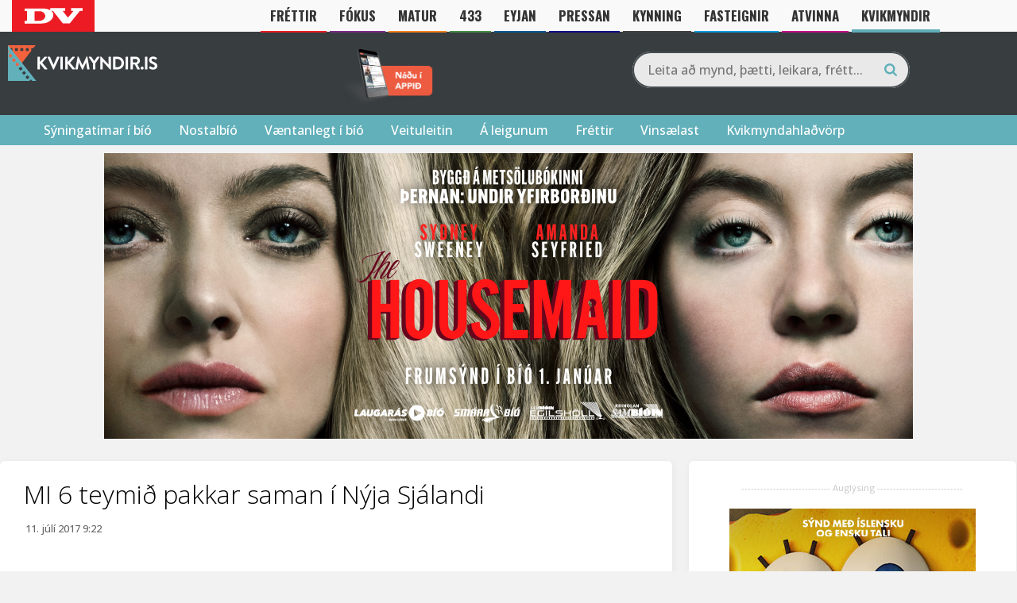

--- FILE ---
content_type: text/html; charset=UTF-8
request_url: https://kvikmyndir.dv.is/mi-6-teymio-pakkar-saman-i-nyja-sjalandi/
body_size: 28148
content:
<!DOCTYPE html>
<html lang="is">

<head>
    <meta charset="UTF-8">
    <meta name="viewport" content="width=device-width, initial-scale=1">
    <link rel="profile" href="https://gmpg.org/xfn/11">
    <link rel="pingback" href="https://kvikmyndir.dv.is/xmlrpc.php">
    <link rel="stylesheet" href="https://kvikmyndir.dv.is/wp-content/themes/kvikmyndir/A.js,,_fancybox,,_jquery.fancybox.css+promotions,,_eldarnir.css,,qv==1766654878,Mcc.zAC1HCmKvY.css.pagespeed.cf.mR5PBuAY6g.css"/>
    <script src="https://kvikmyndir.dv.is/wp-content/themes/kvikmyndir/js/vendor/modernizr-2.8.3-respond-1.4.2.min.js.pagespeed.jm.4KTDZYco0A.js"></script>
    <link rel="apple-touch-icon" sizes="180x180" href="/xapple-touch-icon.png.pagespeed.ic.kZN2LeZZ0H.webp">
    <link rel="icon" type="image/png" href="/xfavicon-32x32.png.pagespeed.ic.-TkOlnxFjE.webp" sizes="32x32">
    <link rel="icon" type="image/png" href="/xfavicon-16x16.png.pagespeed.ic.nWiLOPa5nq.webp" sizes="16x16">
    <link rel="manifest" href="/manifest.json">
    <link rel="mask-icon" href="/safari-pinned-tab.svg" color="#61b0ba">
    <meta name="theme-color" content="#383d40">
    <meta property="fb:admins" content="680970517"/>
    <meta property="fb:app_id" content="128010972866"/>

    <script src="//d2wy8f7a9ursnm.cloudfront.net/v7/bugsnag.min.js"></script>
    <script type="module">
        import BugsnagPerformance from '//d2wy8f7a9ursnm.cloudfront.net/v1/bugsnag-performance.min.js'
        Bugsnag.start({
            apiKey: '7413d1eb37b7df3b98581c6198d4462c'
        })
        BugsnagPerformance.start({
            apiKey: '7413d1eb37b7df3b98581c6198d4462c'
        })
    </script>


    <!-- Google Tag Manager -->
		<script>(function(w,d,s,l,i){w[l]=w[l]||[];w[l].push({'gtm.start':new Date().getTime(),event:'gtm.js'});var f=d.getElementsByTagName(s)[0],j=d.createElement(s),dl=l!='dataLayer'?'&l='+l:'';j.async=true;j.src='https://www.googletagmanager.com/gtm.js?id='+i+dl;f.parentNode.insertBefore(j,f);})(window,document,'script','dataLayer','GTM-B29M');</script>
		<!-- End Google Tag Manager -->
    <script>var oc_adzone_queue=[];function processZone(banner_object_id){oc_adzone_queue.push(banner_object_id);}</script>
            <script async src="//static.airserve.net/torg-ehf-frjals-fjolmidlun-ehf/websites/kvikmyndir-is/webscript.js"></script>
            <script async data-overcast="queue" src="//heartbeat.airserve.net/js/airserve/v10/airserve.js?autorenderzone=1"></script>
            <link rel="preconnect" href="https://fonts.googleapis.com">
            <link rel="preconnect" href="https://fonts.gstatic.com" crossorigin>
            <link href="https://fonts.googleapis.com/css2?family=Oswald:wght@700&display=swap" rel="stylesheet">
            <style>@media (max-width:960px){header #nav li.bars{top:60px!important}header #nav{top:40px!important}}</style>
    <script type="text/javascript" src="//log.gallup.is/gallup.js" async></script>
        
    <!-- Google tag (gtag.js) -->
    <script async src="https://www.googletagmanager.com/gtag/js?id=G-20DRMV7BZR"></script>
    <script>window.dataLayer=window.dataLayer||[];function gtag(){dataLayer.push(arguments);}gtag("js",new Date());gtag("config","G-20DRMV7BZR");</script>    <meta name='robots' content='index, follow, max-image-preview:large, max-snippet:-1, max-video-preview:-1'/>

	<!-- This site is optimized with the Yoast SEO Premium plugin v19.3 (Yoast SEO v19.7) - https://yoast.com/wordpress/plugins/seo/ -->
	<title>MI 6 teymið pakkar saman í Nýja Sjálandi - Kvikmyndir.is</title>
	<link rel="canonical" href="https://kvikmyndir.is/mi-6-teymio-pakkar-saman-i-nyja-sjalandi/"/>
	<meta property="og:locale" content="is_IS"/>
	<meta property="og:type" content="article"/>
	<meta property="og:title" content="MI 6 teymið pakkar saman í Nýja Sjálandi"/>
	<meta property="og:description" content="Leikstjórinn Christopher McQuarrie og Mission: Impossible 6 leikhópurinn hans hafa gert víðreist síðustu vikur og mánuði, við tökur á nýjustu Mission Impossible myndinni, þeirri sjöttu í röðinni. Í tilefni af því að tökum lauk á Nýja Sjálandi á dögunum, þá setti aðalstjarna myndarinnar og framleiðandi, Tom Cruise, mynd á Twitter af sér í hlutverki Ethan [&hellip;]"/>
	<meta property="og:url" content="https://kvikmyndir.is/mi-6-teymio-pakkar-saman-i-nyja-sjalandi/"/>
	<meta property="og:site_name" content="Kvikmyndir.is"/>
	<meta property="article:publisher" content="https://www.facebook.com/Kvikmyndir.is/"/>
	<meta property="article:published_time" content="2017-07-11T09:22:25+00:00"/>
	<meta property="og:image" content="https://kvikmyndir.is/wp-content/uploads/2017/07/MI.png"/>
	<meta property="og:image:width" content="543"/>
	<meta property="og:image:height" content="234"/>
	<meta property="og:image:type" content="image/png"/>
	<meta name="author" content="Þóroddur Bjarnason"/>
	<meta name="twitter:card" content="summary"/>
	<meta name="twitter:creator" content="@kvikmyndir"/>
	<meta name="twitter:site" content="@kvikmyndir"/>
	<meta name="twitter:label1" content="Written by"/>
	<meta name="twitter:data1" content="Þóroddur Bjarnason"/>
	<meta name="twitter:label2" content="Est. reading time"/>
	<meta name="twitter:data2" content="1 minute"/>
	<script type="application/ld+json" class="yoast-schema-graph">{"@context":"https://schema.org","@graph":[{"@type":"WebPage","@id":"https://kvikmyndir.is/mi-6-teymio-pakkar-saman-i-nyja-sjalandi/","url":"https://kvikmyndir.is/mi-6-teymio-pakkar-saman-i-nyja-sjalandi/","name":"MI 6 teymið pakkar saman í Nýja Sjálandi - Kvikmyndir.is","isPartOf":{"@id":"https://kvikmyndir.is/#website"},"primaryImageOfPage":{"@id":"https://kvikmyndir.is/mi-6-teymio-pakkar-saman-i-nyja-sjalandi/#primaryimage"},"image":{"@id":"https://kvikmyndir.is/mi-6-teymio-pakkar-saman-i-nyja-sjalandi/#primaryimage"},"thumbnailUrl":"https://kvikmyndir.dv.is/wp-content/uploads/2017/07/MI.png","datePublished":"2017-07-11T09:22:25+00:00","dateModified":"2017-07-11T09:22:25+00:00","author":{"@id":"https://kvikmyndir.is/#/schema/person/5185bb9b8e818d47cd75e5445d9cad45"},"breadcrumb":{"@id":"https://kvikmyndir.is/mi-6-teymio-pakkar-saman-i-nyja-sjalandi/#breadcrumb"},"inLanguage":"is","potentialAction":[{"@type":"ReadAction","target":["https://kvikmyndir.is/mi-6-teymio-pakkar-saman-i-nyja-sjalandi/"]}]},{"@type":"ImageObject","inLanguage":"is","@id":"https://kvikmyndir.is/mi-6-teymio-pakkar-saman-i-nyja-sjalandi/#primaryimage","url":"https://kvikmyndir.dv.is/wp-content/uploads/2017/07/MI.png","contentUrl":"https://kvikmyndir.dv.is/wp-content/uploads/2017/07/MI.png","width":543,"height":234},{"@type":"BreadcrumbList","@id":"https://kvikmyndir.is/mi-6-teymio-pakkar-saman-i-nyja-sjalandi/#breadcrumb","itemListElement":[{"@type":"ListItem","position":1,"name":"Home","item":"https://kvikmyndir.is/"},{"@type":"ListItem","position":2,"name":"Fréttir","item":"https://kvikmyndir.dv.is/frettir/"},{"@type":"ListItem","position":3,"name":"MI 6 teymið pakkar saman í Nýja Sjálandi"}]},{"@type":"WebSite","@id":"https://kvikmyndir.is/#website","url":"https://kvikmyndir.is/","name":"Kvikmyndir.is","description":"Fyrir alla kvikmyndaáhugamenn","potentialAction":[{"@type":"SearchAction","target":{"@type":"EntryPoint","urlTemplate":"https://kvikmyndir.is/?s={search_term_string}"},"query-input":"required name=search_term_string"}],"inLanguage":"is"},{"@type":"Person","@id":"https://kvikmyndir.is/#/schema/person/5185bb9b8e818d47cd75e5445d9cad45","name":"Þóroddur Bjarnason","image":{"@type":"ImageObject","inLanguage":"is","@id":"https://kvikmyndir.is/#/schema/person/image/","url":"https://secure.gravatar.com/avatar/?s=96&d=mm&r=g","contentUrl":"https://secure.gravatar.com/avatar/?s=96&d=mm&r=g","caption":"Þóroddur Bjarnason"},"url":"https://kvikmyndir.dv.is/author/doddi/"}]}</script>
	<!-- / Yoast SEO Premium plugin. -->


<link rel='dns-prefetch' href='//a.omappapi.com'/>
<link rel="alternate" type="application/rss+xml" title="Kvikmyndir.is &raquo; Straumur" href="https://kvikmyndir.dv.is/feed/"/>
<link rel="alternate" type="application/rss+xml" title="Kvikmyndir.is &raquo; Straumur athugasemda" href="https://kvikmyndir.dv.is/comments/feed/"/>
<link rel="alternate" type="application/rss+xml" title="Kvikmyndir.is &raquo; MI 6 teymið pakkar saman í Nýja Sjálandi Straumur athugasemda" href="https://kvikmyndir.dv.is/mi-6-teymio-pakkar-saman-i-nyja-sjalandi/feed/"/>
<link rel="alternate" title="oEmbed (JSON)" type="application/json+oembed" href="https://kvikmyndir.dv.is/wp-json/oembed/1.0/embed?url=https%3A%2F%2Fkvikmyndir.dv.is%2Fmi-6-teymio-pakkar-saman-i-nyja-sjalandi%2F"/>
<link rel="alternate" title="oEmbed (XML)" type="text/xml+oembed" href="https://kvikmyndir.dv.is/wp-json/oembed/1.0/embed?url=https%3A%2F%2Fkvikmyndir.dv.is%2Fmi-6-teymio-pakkar-saman-i-nyja-sjalandi%2F&#038;format=xml"/>
		<!-- This site uses the Google Analytics by MonsterInsights plugin v9.11.0 - Using Analytics tracking - https://www.monsterinsights.com/ -->
							<script src="//www.googletagmanager.com/gtag/js?id=G-698XSNV0ND" data-cfasync="false" data-wpfc-render="false" type="text/javascript" async></script>
			<script data-cfasync="false" data-wpfc-render="false" type="text/javascript">var mi_version='9.11.0';var mi_track_user=true;var mi_no_track_reason='';var MonsterInsightsDefaultLocations={"page_location":"https:\/\/kvikmyndir.dv.is\/mi-6-teymio-pakkar-saman-i-nyja-sjalandi\/"};if(typeof MonsterInsightsPrivacyGuardFilter==='function'){var MonsterInsightsLocations=(typeof MonsterInsightsExcludeQuery==='object')?MonsterInsightsPrivacyGuardFilter(MonsterInsightsExcludeQuery):MonsterInsightsPrivacyGuardFilter(MonsterInsightsDefaultLocations);}else{var MonsterInsightsLocations=(typeof MonsterInsightsExcludeQuery==='object')?MonsterInsightsExcludeQuery:MonsterInsightsDefaultLocations;}var disableStrs=['ga-disable-G-698XSNV0ND',];function __gtagTrackerIsOptedOut(){for(var index=0;index<disableStrs.length;index++){if(document.cookie.indexOf(disableStrs[index]+'=true')>-1){return true;}}return false;}if(__gtagTrackerIsOptedOut()){for(var index=0;index<disableStrs.length;index++){window[disableStrs[index]]=true;}}function __gtagTrackerOptout(){for(var index=0;index<disableStrs.length;index++){document.cookie=disableStrs[index]+'=true; expires=Thu, 31 Dec 2099 23:59:59 UTC; path=/';window[disableStrs[index]]=true;}}if('undefined'===typeof gaOptout){function gaOptout(){__gtagTrackerOptout();}}window.dataLayer=window.dataLayer||[];window.MonsterInsightsDualTracker={helpers:{},trackers:{},};if(mi_track_user){function __gtagDataLayer(){dataLayer.push(arguments);}function __gtagTracker(type,name,parameters){if(!parameters){parameters={};}if(parameters.send_to){__gtagDataLayer.apply(null,arguments);return;}if(type==='event'){parameters.send_to=monsterinsights_frontend.v4_id;var hookName=name;if(typeof parameters['event_category']!=='undefined'){hookName=parameters['event_category']+':'+name;}if(typeof MonsterInsightsDualTracker.trackers[hookName]!=='undefined'){MonsterInsightsDualTracker.trackers[hookName](parameters);}else{__gtagDataLayer('event',name,parameters);}}else{__gtagDataLayer.apply(null,arguments);}}__gtagTracker('js',new Date());__gtagTracker('set',{'developer_id.dZGIzZG':true,});if(MonsterInsightsLocations.page_location){__gtagTracker('set',MonsterInsightsLocations);}__gtagTracker('config','G-698XSNV0ND',{"forceSSL":"true","link_attribution":"true"});window.gtag=__gtagTracker;(function(){var noopfn=function(){return null;};var newtracker=function(){return new Tracker();};var Tracker=function(){return null;};var p=Tracker.prototype;p.get=noopfn;p.set=noopfn;p.send=function(){var args=Array.prototype.slice.call(arguments);args.unshift('send');__gaTracker.apply(null,args);};var __gaTracker=function(){var len=arguments.length;if(len===0){return;}var f=arguments[len-1];if(typeof f!=='object'||f===null||typeof f.hitCallback!=='function'){if('send'===arguments[0]){var hitConverted,hitObject=false,action;if('event'===arguments[1]){if('undefined'!==typeof arguments[3]){hitObject={'eventAction':arguments[3],'eventCategory':arguments[2],'eventLabel':arguments[4],'value':arguments[5]?arguments[5]:1,}}}if('pageview'===arguments[1]){if('undefined'!==typeof arguments[2]){hitObject={'eventAction':'page_view','page_path':arguments[2],}}}if(typeof arguments[2]==='object'){hitObject=arguments[2];}if(typeof arguments[5]==='object'){Object.assign(hitObject,arguments[5]);}if('undefined'!==typeof arguments[1].hitType){hitObject=arguments[1];if('pageview'===hitObject.hitType){hitObject.eventAction='page_view';}}if(hitObject){action='timing'===arguments[1].hitType?'timing_complete':hitObject.eventAction;hitConverted=mapArgs(hitObject);__gtagTracker('event',action,hitConverted);}}return;}function mapArgs(args){var arg,hit={};var gaMap={'eventCategory':'event_category','eventAction':'event_action','eventLabel':'event_label','eventValue':'event_value','nonInteraction':'non_interaction','timingCategory':'event_category','timingVar':'name','timingValue':'value','timingLabel':'event_label','page':'page_path','location':'page_location','title':'page_title','referrer':'page_referrer',};for(arg in args){if(!(!args.hasOwnProperty(arg)||!gaMap.hasOwnProperty(arg))){hit[gaMap[arg]]=args[arg];}else{hit[arg]=args[arg];}}return hit;}try{f.hitCallback();}catch(ex){}};__gaTracker.create=newtracker;__gaTracker.getByName=newtracker;__gaTracker.getAll=function(){return[];};__gaTracker.remove=noopfn;__gaTracker.loaded=true;window['__gaTracker']=__gaTracker;})();}else{console.log("");(function(){function __gtagTracker(){return null;}window['__gtagTracker']=__gtagTracker;window['gtag']=__gtagTracker;})();}</script>
							<!-- / Google Analytics by MonsterInsights -->
		<style id='wp-img-auto-sizes-contain-inline-css' type='text/css'>img:is([sizes=auto i],[sizes^="auto," i]){contain-intrinsic-size:3000px 1500px}</style>
<style id='wp-emoji-styles-inline-css' type='text/css'>img.wp-smiley,img.emoji{display:inline!important;border:none!important;box-shadow:none!important;height:1em!important;width:1em!important;margin:0 .07em!important;vertical-align:-.1em!important;background:none!important;padding:0!important}</style>
<style id='wp-block-library-inline-css' type='text/css'>:root{--wp-block-synced-color:#7a00df;--wp-block-synced-color--rgb:122 , 0 , 223;--wp-bound-block-color:var(--wp-block-synced-color);--wp-editor-canvas-background:#ddd;--wp-admin-theme-color:#007cba;--wp-admin-theme-color--rgb:0 , 124 , 186;--wp-admin-theme-color-darker-10:#006ba1;--wp-admin-theme-color-darker-10--rgb:0 , 107 , 160.5;--wp-admin-theme-color-darker-20:#005a87;--wp-admin-theme-color-darker-20--rgb:0 , 90 , 135;--wp-admin-border-width-focus:2px}@media (min-resolution:192dpi){:root{--wp-admin-border-width-focus:1.5px}}.wp-element-button{cursor:pointer}:root .has-very-light-gray-background-color{background-color:#eee}:root .has-very-dark-gray-background-color{background-color:#313131}:root .has-very-light-gray-color{color:#eee}:root .has-very-dark-gray-color{color:#313131}:root .has-vivid-green-cyan-to-vivid-cyan-blue-gradient-background{background:linear-gradient(135deg,#00d084,#0693e3)}:root .has-purple-crush-gradient-background{background:linear-gradient(135deg,#34e2e4,#4721fb 50%,#ab1dfe)}:root .has-hazy-dawn-gradient-background{background:linear-gradient(135deg,#faaca8,#dad0ec)}:root .has-subdued-olive-gradient-background{background:linear-gradient(135deg,#fafae1,#67a671)}:root .has-atomic-cream-gradient-background{background:linear-gradient(135deg,#fdd79a,#004a59)}:root .has-nightshade-gradient-background{background:linear-gradient(135deg,#330968,#31cdcf)}:root .has-midnight-gradient-background{background:linear-gradient(135deg,#020381,#2874fc)}:root{--wp--preset--font-size--normal:16px;--wp--preset--font-size--huge:42px}.has-regular-font-size{font-size:1em}.has-larger-font-size{font-size:2.625em}.has-normal-font-size{font-size:var(--wp--preset--font-size--normal)}.has-huge-font-size{font-size:var(--wp--preset--font-size--huge)}.has-text-align-center{text-align:center}.has-text-align-left{text-align:left}.has-text-align-right{text-align:right}.has-fit-text{white-space:nowrap!important}#end-resizable-editor-section{display:none}.aligncenter{clear:both}.items-justified-left{justify-content:flex-start}.items-justified-center{justify-content:center}.items-justified-right{justify-content:flex-end}.items-justified-space-between{justify-content:space-between}.screen-reader-text{border:0;clip-path:inset(50%);height:1px;margin:-1px;overflow:hidden;padding:0;position:absolute;width:1px;word-wrap:normal!important}.screen-reader-text:focus{background-color:#ddd;clip-path:none;color:#444;display:block;font-size:1em;height:auto;left:5px;line-height:normal;padding:15px 23px 14px;text-decoration:none;top:5px;width:auto;z-index:100000}html :where(.has-border-color){border-style:solid}html :where([style*=border-top-color]){border-top-style:solid}html :where([style*=border-right-color]){border-right-style:solid}html :where([style*=border-bottom-color]){border-bottom-style:solid}html :where([style*=border-left-color]){border-left-style:solid}html :where([style*=border-width]){border-style:solid}html :where([style*=border-top-width]){border-top-style:solid}html :where([style*=border-right-width]){border-right-style:solid}html :where([style*=border-bottom-width]){border-bottom-style:solid}html :where([style*=border-left-width]){border-left-style:solid}html :where(img[class*=wp-image-]){height:auto;max-width:100%}:where(figure){margin:0 0 1em}html :where(.is-position-sticky){--wp-admin--admin-bar--position-offset:var(--wp-admin--admin-bar--height,0)}@media screen and (max-width:600px){html :where(.is-position-sticky){--wp-admin--admin-bar--position-offset:0}}</style><style id='global-styles-inline-css' type='text/css'>:root{--wp--preset--aspect-ratio--square:1;--wp--preset--aspect-ratio--4-3: 4/3;--wp--preset--aspect-ratio--3-4: 3/4;--wp--preset--aspect-ratio--3-2: 3/2;--wp--preset--aspect-ratio--2-3: 2/3;--wp--preset--aspect-ratio--16-9: 16/9;--wp--preset--aspect-ratio--9-16: 9/16;--wp--preset--color--black:#000;--wp--preset--color--cyan-bluish-gray:#abb8c3;--wp--preset--color--white:#fff;--wp--preset--color--pale-pink:#f78da7;--wp--preset--color--vivid-red:#cf2e2e;--wp--preset--color--luminous-vivid-orange:#ff6900;--wp--preset--color--luminous-vivid-amber:#fcb900;--wp--preset--color--light-green-cyan:#7bdcb5;--wp--preset--color--vivid-green-cyan:#00d084;--wp--preset--color--pale-cyan-blue:#8ed1fc;--wp--preset--color--vivid-cyan-blue:#0693e3;--wp--preset--color--vivid-purple:#9b51e0;--wp--preset--gradient--vivid-cyan-blue-to-vivid-purple:linear-gradient(135deg,#0693e3 0%,#9b51e0 100%);--wp--preset--gradient--light-green-cyan-to-vivid-green-cyan:linear-gradient(135deg,#7adcb4 0%,#00d082 100%);--wp--preset--gradient--luminous-vivid-amber-to-luminous-vivid-orange:linear-gradient(135deg,#fcb900 0%,#ff6900 100%);--wp--preset--gradient--luminous-vivid-orange-to-vivid-red:linear-gradient(135deg,#ff6900 0%,#cf2e2e 100%);--wp--preset--gradient--very-light-gray-to-cyan-bluish-gray:linear-gradient(135deg,#eee 0%,#a9b8c3 100%);--wp--preset--gradient--cool-to-warm-spectrum:linear-gradient(135deg,#4aeadc 0%,#9778d1 20%,#cf2aba 40%,#ee2c82 60%,#fb6962 80%,#fef84c 100%);--wp--preset--gradient--blush-light-purple:linear-gradient(135deg,#ffceec 0%,#9896f0 100%);--wp--preset--gradient--blush-bordeaux:linear-gradient(135deg,#fecda5 0%,#fe2d2d 50%,#6b003e 100%);--wp--preset--gradient--luminous-dusk:linear-gradient(135deg,#ffcb70 0%,#c751c0 50%,#4158d0 100%);--wp--preset--gradient--pale-ocean:linear-gradient(135deg,#fff5cb 0%,#b6e3d4 50%,#33a7b5 100%);--wp--preset--gradient--electric-grass:linear-gradient(135deg,#caf880 0%,#71ce7e 100%);--wp--preset--gradient--midnight:linear-gradient(135deg,#020381 0%,#2874fc 100%);--wp--preset--font-size--small:13px;--wp--preset--font-size--medium:20px;--wp--preset--font-size--large:36px;--wp--preset--font-size--x-large:42px;--wp--preset--spacing--20:.44rem;--wp--preset--spacing--30:.67rem;--wp--preset--spacing--40:1rem;--wp--preset--spacing--50:1.5rem;--wp--preset--spacing--60:2.25rem;--wp--preset--spacing--70:3.38rem;--wp--preset--spacing--80:5.06rem;--wp--preset--shadow--natural:6px 6px 9px rgba(0,0,0,.2);--wp--preset--shadow--deep:12px 12px 50px rgba(0,0,0,.4);--wp--preset--shadow--sharp:6px 6px 0 rgba(0,0,0,.2);--wp--preset--shadow--outlined:6px 6px 0 -3px #fff , 6px 6px #000;--wp--preset--shadow--crisp:6px 6px 0 #000}:where(.is-layout-flex){gap:.5em}:where(.is-layout-grid){gap:.5em}body .is-layout-flex{display:flex}.is-layout-flex{flex-wrap:wrap;align-items:center}.is-layout-flex > :is(*, div){margin:0}body .is-layout-grid{display:grid}.is-layout-grid > :is(*, div){margin:0}:where(.wp-block-columns.is-layout-flex){gap:2em}:where(.wp-block-columns.is-layout-grid){gap:2em}:where(.wp-block-post-template.is-layout-flex){gap:1.25em}:where(.wp-block-post-template.is-layout-grid){gap:1.25em}.has-black-color{color:var(--wp--preset--color--black)!important}.has-cyan-bluish-gray-color{color:var(--wp--preset--color--cyan-bluish-gray)!important}.has-white-color{color:var(--wp--preset--color--white)!important}.has-pale-pink-color{color:var(--wp--preset--color--pale-pink)!important}.has-vivid-red-color{color:var(--wp--preset--color--vivid-red)!important}.has-luminous-vivid-orange-color{color:var(--wp--preset--color--luminous-vivid-orange)!important}.has-luminous-vivid-amber-color{color:var(--wp--preset--color--luminous-vivid-amber)!important}.has-light-green-cyan-color{color:var(--wp--preset--color--light-green-cyan)!important}.has-vivid-green-cyan-color{color:var(--wp--preset--color--vivid-green-cyan)!important}.has-pale-cyan-blue-color{color:var(--wp--preset--color--pale-cyan-blue)!important}.has-vivid-cyan-blue-color{color:var(--wp--preset--color--vivid-cyan-blue)!important}.has-vivid-purple-color{color:var(--wp--preset--color--vivid-purple)!important}.has-black-background-color{background-color:var(--wp--preset--color--black)!important}.has-cyan-bluish-gray-background-color{background-color:var(--wp--preset--color--cyan-bluish-gray)!important}.has-white-background-color{background-color:var(--wp--preset--color--white)!important}.has-pale-pink-background-color{background-color:var(--wp--preset--color--pale-pink)!important}.has-vivid-red-background-color{background-color:var(--wp--preset--color--vivid-red)!important}.has-luminous-vivid-orange-background-color{background-color:var(--wp--preset--color--luminous-vivid-orange)!important}.has-luminous-vivid-amber-background-color{background-color:var(--wp--preset--color--luminous-vivid-amber)!important}.has-light-green-cyan-background-color{background-color:var(--wp--preset--color--light-green-cyan)!important}.has-vivid-green-cyan-background-color{background-color:var(--wp--preset--color--vivid-green-cyan)!important}.has-pale-cyan-blue-background-color{background-color:var(--wp--preset--color--pale-cyan-blue)!important}.has-vivid-cyan-blue-background-color{background-color:var(--wp--preset--color--vivid-cyan-blue)!important}.has-vivid-purple-background-color{background-color:var(--wp--preset--color--vivid-purple)!important}.has-black-border-color{border-color:var(--wp--preset--color--black)!important}.has-cyan-bluish-gray-border-color{border-color:var(--wp--preset--color--cyan-bluish-gray)!important}.has-white-border-color{border-color:var(--wp--preset--color--white)!important}.has-pale-pink-border-color{border-color:var(--wp--preset--color--pale-pink)!important}.has-vivid-red-border-color{border-color:var(--wp--preset--color--vivid-red)!important}.has-luminous-vivid-orange-border-color{border-color:var(--wp--preset--color--luminous-vivid-orange)!important}.has-luminous-vivid-amber-border-color{border-color:var(--wp--preset--color--luminous-vivid-amber)!important}.has-light-green-cyan-border-color{border-color:var(--wp--preset--color--light-green-cyan)!important}.has-vivid-green-cyan-border-color{border-color:var(--wp--preset--color--vivid-green-cyan)!important}.has-pale-cyan-blue-border-color{border-color:var(--wp--preset--color--pale-cyan-blue)!important}.has-vivid-cyan-blue-border-color{border-color:var(--wp--preset--color--vivid-cyan-blue)!important}.has-vivid-purple-border-color{border-color:var(--wp--preset--color--vivid-purple)!important}.has-vivid-cyan-blue-to-vivid-purple-gradient-background{background:var(--wp--preset--gradient--vivid-cyan-blue-to-vivid-purple)!important}.has-light-green-cyan-to-vivid-green-cyan-gradient-background{background:var(--wp--preset--gradient--light-green-cyan-to-vivid-green-cyan)!important}.has-luminous-vivid-amber-to-luminous-vivid-orange-gradient-background{background:var(--wp--preset--gradient--luminous-vivid-amber-to-luminous-vivid-orange)!important}.has-luminous-vivid-orange-to-vivid-red-gradient-background{background:var(--wp--preset--gradient--luminous-vivid-orange-to-vivid-red)!important}.has-very-light-gray-to-cyan-bluish-gray-gradient-background{background:var(--wp--preset--gradient--very-light-gray-to-cyan-bluish-gray)!important}.has-cool-to-warm-spectrum-gradient-background{background:var(--wp--preset--gradient--cool-to-warm-spectrum)!important}.has-blush-light-purple-gradient-background{background:var(--wp--preset--gradient--blush-light-purple)!important}.has-blush-bordeaux-gradient-background{background:var(--wp--preset--gradient--blush-bordeaux)!important}.has-luminous-dusk-gradient-background{background:var(--wp--preset--gradient--luminous-dusk)!important}.has-pale-ocean-gradient-background{background:var(--wp--preset--gradient--pale-ocean)!important}.has-electric-grass-gradient-background{background:var(--wp--preset--gradient--electric-grass)!important}.has-midnight-gradient-background{background:var(--wp--preset--gradient--midnight)!important}.has-small-font-size{font-size:var(--wp--preset--font-size--small)!important}.has-medium-font-size{font-size:var(--wp--preset--font-size--medium)!important}.has-large-font-size{font-size:var(--wp--preset--font-size--large)!important}.has-x-large-font-size{font-size:var(--wp--preset--font-size--x-large)!important}</style>

<style id='classic-theme-styles-inline-css' type='text/css'>.wp-block-button__link{color:#fff;background-color:#32373c;border-radius:9999px;box-shadow:none;text-decoration:none;padding:calc(.667em + 2px) calc(1.333em + 2px);font-size:1.125em}.wp-block-file__button{background:#32373c;color:#fff;text-decoration:none}</style>
<link rel='stylesheet' id='kvikmyndir-style-css' href='https://kvikmyndir.dv.is/wp-content/themes/kvikmyndir/A.style.css,qver=2.45.pagespeed.cf.SdzPStGU6Z.css' type='text/css' media='all'/>
<script type="text/javascript" src="https://kvikmyndir.dv.is/wp-content/plugins/google-analytics-for-wordpress/assets/js/frontend-gtag.min.js,qver=9.11.0.pagespeed.jm.V1t6fbKlas.js" id="monsterinsights-frontend-script-js" async="async" data-wp-strategy="async"></script>
<script data-cfasync="false" data-wpfc-render="false" type="text/javascript" id='monsterinsights-frontend-script-js-extra'>//<![CDATA[
var monsterinsights_frontend={"js_events_tracking":"true","download_extensions":"doc,pdf,ppt,zip,xls,docx,pptx,xlsx","inbound_paths":"[]","home_url":"https:\/\/kvikmyndir.dv.is","hash_tracking":"false","v4_id":"G-698XSNV0ND"};
//]]></script>
<link rel="https://api.w.org/" href="https://kvikmyndir.dv.is/wp-json/"/><link rel="alternate" title="JSON" type="application/json" href="https://kvikmyndir.dv.is/wp-json/wp/v2/posts/155264"/><link rel="EditURI" type="application/rsd+xml" title="RSD" href="https://kvikmyndir.dv.is/xmlrpc.php?rsd"/>
<meta name="generator" content="WordPress 6.9"/>
<meta name="generator" content="Seriously Simple Podcasting 3.14.1"/>
<link rel='shortlink' href='https://kvikmyndir.dv.is/?p=155264'/>
<link rel="alternate" href="https://kvikmyndir.is/mi-6-teymio-pakkar-saman-i-nyja-sjalandi/" hreflang="x-default"/><style>#category-posts-2-internal ul{padding:0}#category-posts-2-internal .cat-post-item img{max-width:initial;max-height:initial;margin:initial}#category-posts-2-internal .cat-post-author{margin-bottom:0}#category-posts-2-internal .cat-post-thumbnail{margin:5px 10px 5px 0}#category-posts-2-internal .cat-post-item:before{content:"";clear:both}#category-posts-2-internal .cat-post-excerpt-more{display:inline-block}#category-posts-2-internal .cat-post-item{list-style:none;margin:3px 0 10px;padding:3px 0}#category-posts-2-internal .cat-post-current .cat-post-title{font-weight:bold;text-transform:uppercase}#category-posts-2-internal [class*="cat-post-tax"]{font-size:.85em}#category-posts-2-internal [class*="cat-post-tax"] *{display:inline-block}#category-posts-2-internal .cat-post-item:after{content:"";display:table;clear:both}#category-posts-2-internal .cat-post-item .cat-post-title{overflow:hidden;text-overflow:ellipsis;white-space:initial;display:-webkit-box;-webkit-line-clamp:2;-webkit-box-orient:vertical;padding-bottom:0!important}#category-posts-2-internal .cat-post-item:after{content:"";display:table;clear:both}#category-posts-2-internal .cat-post-thumbnail{display:block;float:left;margin:5px 10px 5px 0}#category-posts-2-internal .cat-post-crop{overflow:hidden;display:block}#category-posts-2-internal p{margin:5px 0 0 0}#category-posts-2-internal li>div{margin:5px 0 0 0;clear:both}#category-posts-2-internal .dashicons{vertical-align:middle}#category-posts-2-internal .cat-post-thumbnail .cat-post-crop img{object-fit:cover;max-width:100%;display:block}#category-posts-2-internal .cat-post-thumbnail .cat-post-crop-not-supported img{width:100%}#category-posts-2-internal .cat-post-thumbnail{max-width:100%}#category-posts-2-internal .cat-post-item img{margin:initial}#category-posts-3-internal ul{padding:0}#category-posts-3-internal .cat-post-item img{max-width:initial;max-height:initial;margin:initial}#category-posts-3-internal .cat-post-author{margin-bottom:0}#category-posts-3-internal .cat-post-thumbnail{margin:5px 10px 5px 0}#category-posts-3-internal .cat-post-item:before{content:"";clear:both}#category-posts-3-internal .cat-post-excerpt-more{display:inline-block}#category-posts-3-internal .cat-post-item{list-style:none;margin:3px 0 10px;padding:3px 0}#category-posts-3-internal .cat-post-current .cat-post-title{font-weight:bold;text-transform:uppercase}#category-posts-3-internal [class*="cat-post-tax"]{font-size:.85em}#category-posts-3-internal [class*="cat-post-tax"] *{display:inline-block}#category-posts-3-internal .cat-post-item:after{content:"";display:table;clear:both}#category-posts-3-internal .cat-post-item .cat-post-title{overflow:hidden;text-overflow:ellipsis;white-space:initial;display:-webkit-box;-webkit-line-clamp:2;-webkit-box-orient:vertical;padding-bottom:0!important}#category-posts-3-internal .cat-post-item:after{content:"";display:table;clear:both}#category-posts-3-internal .cat-post-thumbnail{display:block;float:left;margin:5px 10px 5px 0}#category-posts-3-internal .cat-post-crop{overflow:hidden;display:block}#category-posts-3-internal p{margin:5px 0 0 0}#category-posts-3-internal li>div{margin:5px 0 0 0;clear:both}#category-posts-3-internal .dashicons{vertical-align:middle}#category-posts-3-internal .cat-post-thumbnail .cat-post-crop img{height:50px}#category-posts-3-internal .cat-post-thumbnail .cat-post-crop img{width:150px}#category-posts-3-internal .cat-post-thumbnail .cat-post-crop img{object-fit:cover;max-width:100%;display:block}#category-posts-3-internal .cat-post-thumbnail .cat-post-crop-not-supported img{width:100%}#category-posts-3-internal .cat-post-thumbnail{max-width:100%}#category-posts-3-internal .cat-post-item img{margin:initial}</style>
		
<link rel="alternate" type="application/rss+xml" title="Podcast RSS feed" href="https://kvikmyndir.dv.is/feed/podcast"/>

    <!-- Google tag (gtag.js) -->
    <script async src="https://www.googletagmanager.com/gtag/js?id=G-20DRMV7BZR"></script>
    <script>window.dataLayer=window.dataLayer||[];function gtag(){dataLayer.push(arguments);}gtag('js',new Date());gtag('config','G-20DRMV7BZR');</script>
<style id='yarppRelatedCss-css' media='all'>.yarpp-related{margin-bottom:1em;margin-top:1em}.yarpp-related a{font-weight:700;text-decoration:none}.yarpp-related .yarpp-thumbnail-title{font-size:96%;font-weight:700;text-align:left;text-decoration:none}.yarpp-related h3{font-size:125%;font-weight:700;margin:0;padding:0 0 5px;text-transform:capitalize}</style>
<style id='yarpp-thumbnails-css' media='all'>.yarpp-thumbnail-default,.yarpp-thumbnail-title,.yarpp-thumbnails-horizontal .yarpp-thumbnail{display:inline-block}.yarpp-thumbnails-horizontal .yarpp-thumbnail{border:1px solid hsla(0,0%,50%,.1);vertical-align:top}.yarpp-thumbnails-horizontal .yarpp-thumbnail-default,.yarpp-thumbnails-horizontal .yarpp-thumbnail>img{display:block}.yarpp-thumbnails-horizontal .yarpp-thumbnail-title{font-size:1em;line-height:1.4em;max-height:2.8em;overflow:hidden;text-decoration:inherit}.yarpp-thumbnail-default{overflow:hidden}</style>
<style id='yarpp-thumbnails-inline-css' type='text/css'>.yarpp-thumbnails-horizontal .yarpp-thumbnail{width:130px;height:170px;margin:5px;margin-left:0}.yarpp-thumbnail>img,.yarpp-thumbnail-default{width:120px;height:120px;margin:5px}.yarpp-thumbnails-horizontal .yarpp-thumbnail-title{margin:7px;margin-top:0;width:120px}.yarpp-thumbnail-default>img{min-height:120px;min-width:120px}</style>
</head>

<body class="wp-singular post-template-default single single-post postid-155264 single-format-standard wp-theme-kvikmyndir multiple-domain-kvikmyndir-dv-is group-blog">
        <div class="overlay-black "></div>
            <header style="margin-top: 40px;">
                    
        <div class="new-top-header-dv">
            <div class="container customContainer">
            <div class="">
            <a class="top-logo" href="https://www.dv.is">
                <svg class="relative -right-1" version="1.1" x="0px" y="0px" width="73px" height="20px" viewBox="0 0 125 33">
                <g>
                <defs>
                    <rect width="125" height="33"></rect>
                </defs>
                <clipPath>
                    <use overflow="visible"></use>
                </clipPath>
                <path fill="currentColor" d="M55.131,0h32.008v5.639h-5.074v0.354l10.929,13.745h0.78l10.93-13.041V5.639 h-4.684V0H125v5.639h-5.855L97.286,32.777H82.454L60.986,5.639h-3.64c2.586,1.945,4.326,4.474,4.326,7.624v3.173 C61.672,21.933,53.046,33,36.691,33H0v-5.639h5.074V6.215H0V0.576h40.594c4.184,0,10.054,1.168,14.537,3.641V0z M21.468,6.567 v20.441h11.71c5.115,0,11.319-4.3,11.319-10.221c0-3.983-4.292-10.221-11.709-10.221H21.468z"></path>
                </g>
            </svg>
            </a>
            <div class="top-header-nav">
                <a href="https://www.dv.is/frettir/" class="nav-iem nav-iem-one">FRÉTTIR
                <div class="border-bottom"></div>
                </a>
                <a href="https://www.dv.is/fokus/" class="nav-iem nav-iem-two">FÓKUS
                <div class="border-bottom"></div>
                </a>
                <a href="https://www.dv.is/matur/" class="nav-iem nav-iem-three">MATUR
                <div class="border-bottom"></div>
                </a>
                <a href="https://www.dv.is/433/" class="nav-iem nav-iem-four">433
                <div class="border-bottom"></div>
                </a>
                <a href="https://www.dv.is/eyjan/" class="nav-iem nav-iem-five">EYJAN
                <div class="border-bottom"></div>
                </a>
                <a href="https://www.dv.is/pressan/" class="nav-iem nav-iem-six">PRESSAN
                <div class="border-bottom"></div>
                </a>
                <a href="https://www.dv.is/lifsstill/" class="nav-iem nav-iem-seven">KYNNING
                <div class="border-bottom"></div>
                </a>
                <a href="/" class="nav-iem last-nav-iem nav-iem-eight">FASTEIGNIR
                <div class="border-bottom"></div>
                </a>
                <a href="/" class="nav-iem last-nav-iem nav-iem-nine">Atvinna
                <div class="border-bottom"></div>
                </a>
                <a href="/" class="nav-iem last-nav-iem nav-iem-ten">Kvikmyndir
                <div class="border-bottom"></div>
                </a>
            </div>
            </div>
        </div>
      </div>
                        <div class="top-holder">
                <div class="top wrapper">
                    <div class="section group">
                        <div class="col span_1_of_3 logo">
                            <a href="/"><img src="[data-uri]" alt="Kvikmyndir.is - Kvikmyndir fyrir alla"></a>
                        </div>
                        <div class="col span_2_of_3">
                            <div class="section group">
                                
                                    <div class="col span_1_of_3">
                                        <div class="app_header">
                                            <a href="https://kvikmyndir.is/appid/"><img src="/images/xappid2.png.pagespeed.ic.pezEWRXxYo.webp" alt="Náðu í appið"/></a>
                                        </div>
                                    </div>
                                                                <div class="col span_2_of_3">
                                    <div class="">
                                                                                <div class="aa-search">
                                            <link href="/wp-content/themes/kvikmyndir/vendor/algolia-search/css/A.app.css.pagespeed.cf.So54COLMO-.css" rel=stylesheet />
                                            <div class="aa-input-container" id="aa-input-container">
                                                <input type="search" id="aa-search-input" class="aa-input-search" placeholder="Leita að mynd, þætti, leikara, frétt..." name="search" autocomplete="off"/>
                                                <svg class="aa-input-icon" viewBox="654 -372 1664 1664">
                                                    <path d="M1806,332c0-123.3-43.8-228.8-131.5-316.5C1586.8-72.2,1481.3-116,1358-116s-228.8,43.8-316.5,131.5  C953.8,103.2,910,208.7,910,332s43.8,228.8,131.5,316.5C1129.2,736.2,1234.7,780,1358,780s228.8-43.8,316.5-131.5  C1762.2,560.8,1806,455.3,1806,332z M2318,1164c0,34.7-12.7,64.7-38,90s-55.3,38-90,38c-36,0-66-12.7-90-38l-343-342  c-119.3,82.7-252.3,124-399,124c-95.3,0-186.5-18.5-273.5-55.5s-162-87-225-150s-113-138-150-225S654,427.3,654,332  s18.5-186.5,55.5-273.5s87-162,150-225s138-113,225-150S1262.7-372,1358-372s186.5,18.5,273.5,55.5s162,87,225,150s113,138,150,225  S2062,236.7,2062,332c0,146.7-41.3,279.7-124,399l343,343C2305.7,1098.7,2318,1128.7,2318,1164z"/>
                                                </svg>
                                            </div>

                                        </div>
                                        

                                        
                                        

                                    </div>
                                </div>
                            </div>
                        </div>
                    </div>
                </div>
            </div>
            <ul id="nav" class="wrapper navi">
                <li class="bars">
                    <div class="bar1"></div>
                    <div class="bar2"></div>
                    <div class="bar3"></div>
                </li>
                <div class="menu-main-menu-container"><ul id="primary-menu" class="menu"><li id="menu-item-137829" class="menu-item menu-item-type-post_type menu-item-object-page menu-item-137829"><a href="https://kvikmyndir.dv.is/bio/syningatimar/">Sýningatímar í bíó</a></li>
<li id="menu-item-174390" class="menu-item menu-item-type-custom menu-item-object-custom menu-item-174390"><a href="https://kvikmyndir.is/sigildar-myndir-i-kvikmyndahusum-framundan/">Nostalbíó</a></li>
<li id="menu-item-138014" class="menu-item menu-item-type-post_type menu-item-object-page menu-item-138014"><a href="https://kvikmyndir.dv.is/bio/vaentanlegt/">Væntanlegt í bíó</a></li>
<li id="menu-item-168758" class="menu-item menu-item-type-custom menu-item-object-custom menu-item-has-children menu-item-168758"><a href="https://kvikmyndir.is/s/">Veituleitin</a><span class="arrow"></span>
<ul class="sub-menu">
	<li id="menu-item-174024" class="menu-item menu-item-type-custom menu-item-object-custom menu-item-174024"><a href="https://kvikmyndir.is/s/">Allar myndir</a></li>
	<li id="menu-item-171456" class="menu-item menu-item-type-custom menu-item-object-custom menu-item-171456"><a href="https://kvikmyndir.is/s/?yearfrom=1900&#038;yearto=2026&#038;imdbfrom=0&#038;imdbto=10&#038;genres=75&#038;available=&#038;userlist=&#038;list=0&#038;tv_show=movie">Allar íslenskar myndir</a></li>
	<li id="menu-item-138323" class="menu-item menu-item-type-post_type menu-item-object-page menu-item-138323"><a href="https://kvikmyndir.dv.is/islenskar/vaentanlegar/">Væntanlegar íslenskar myndir</a></li>
</ul>
</li>
<li id="menu-item-137826" class="menu-item menu-item-type-post_type menu-item-object-page menu-item-has-children menu-item-137826"><a href="https://kvikmyndir.dv.is/leiga/">Á leigunum</a><span class="arrow"></span>
<ul class="sub-menu">
	<li id="menu-item-137841" class="menu-item menu-item-type-post_type menu-item-object-page menu-item-137841"><a href="https://kvikmyndir.dv.is/leiga/vaentanlegt/">Væntanlegt</a></li>
	<li id="menu-item-165820" class="menu-item menu-item-type-custom menu-item-object-custom menu-item-165820"><a href="https://kvikmyndir.is/s/?yearfrom=1900&#038;yearto=2020&#038;imdbfrom=0&#038;imdbto=10&#038;genres=&#038;available=siminn&#038;userlist=&#038;list=0">Síminn Bíó</a></li>
	<li id="menu-item-164042" class="menu-item menu-item-type-custom menu-item-object-custom menu-item-164042"><a href="https://kvikmyndir.is/s/?yearfrom=1900&#038;yearto=2020&#038;imdbfrom=0&#038;imdbto=10&#038;genres=&#038;available=vodafone&#038;list=0">Vodafone leigan</a></li>
	<li id="menu-item-164043" class="menu-item menu-item-type-custom menu-item-object-custom menu-item-164043"><a href="https://kvikmyndir.is/s/?yearfrom=1900&#038;yearto=2020&#038;imdbfrom=0&#038;imdbto=10&#038;genres=&#038;available=stod2marathon&#038;list=0">Stöð 2 Maraþon</a></li>
	<li id="menu-item-164044" class="menu-item menu-item-type-custom menu-item-object-custom menu-item-164044"><a href="https://kvikmyndir.is/s/?yearfrom=1900&#038;yearto=2020&#038;imdbfrom=0&#038;imdbto=10&#038;genres=&#038;available=netflix&#038;list=0">Netflix</a></li>
	<li id="menu-item-137958" class="menu-item menu-item-type-post_type menu-item-object-page menu-item-137958"><a href="https://kvikmyndir.dv.is/leiga/vod/">VOD</a></li>
	<li id="menu-item-137827" class="menu-item menu-item-type-post_type menu-item-object-page menu-item-137827"><a href="https://kvikmyndir.dv.is/leiga/dvd/">DVD</a></li>
	<li id="menu-item-137842" class="menu-item menu-item-type-post_type menu-item-object-page menu-item-137842"><a href="https://kvikmyndir.dv.is/leiga/bluray/">BluRay</a></li>
</ul>
</li>
<li id="menu-item-137848" class="menu-item menu-item-type-post_type menu-item-object-page current_page_parent menu-item-has-children menu-item-137848"><a href="https://kvikmyndir.dv.is/frettir/">Fréttir</a><span class="arrow"></span>
<ul class="sub-menu">
	<li id="menu-item-138294" class="menu-item menu-item-type-post_type menu-item-object-page menu-item-138294"><a href="https://kvikmyndir.dv.is/myndirmanadarins/">Myndir mánaðarins 2009-2019</a></li>
	<li id="menu-item-138320" class="menu-item menu-item-type-post_type menu-item-object-page menu-item-138320"><a href="https://kvikmyndir.dv.is/islenskar/tokustadir/">Tökustaðir</a></li>
</ul>
</li>
<li id="menu-item-137906" class="menu-item menu-item-type-post_type menu-item-object-page menu-item-has-children menu-item-137906"><a href="https://kvikmyndir.dv.is/vinsaeldalistar/">Vinsælast</a><span class="arrow"></span>
<ul class="sub-menu">
	<li id="menu-item-137909" class="menu-item menu-item-type-post_type menu-item-object-page menu-item-137909"><a href="https://kvikmyndir.dv.is/vinsaeldalistar/bio/">Vinsælast í bíó</a></li>
	<li id="menu-item-137907" class="menu-item menu-item-type-post_type menu-item-object-page menu-item-137907"><a href="https://kvikmyndir.dv.is/vinsaeldalistar/usa/">Vinsælast í USA</a></li>
	<li id="menu-item-137908" class="menu-item menu-item-type-post_type menu-item-object-page menu-item-137908"><a href="https://kvikmyndir.dv.is/vinsaeldalistar/leigunni/">Vinsælast á leigunni</a></li>
</ul>
</li>
<li id="menu-item-174601" class="menu-item menu-item-type-custom menu-item-object-custom menu-item-174601"><a href="https://kvikmyndir.is/kvikmyndir-podcast/">Kvikmyndahlaðvörp</a></li>
</ul></div>            </ul>
            </header>
            <!--   <a href="https://kvikmyndir.is/mynd/?id=16170" style="cursor:pointer;">
                <div style="width: 100%; height: 60px; background: url('/wp-content/themes/kvikmyndir/images/kuldi2.png'); background-position: top left;"></div>
            </a> -->
            <div id="content" class="site-content"><div class="big_ad_1018" style="text-align: center;max-width: 100%; margin: 10px auto 10px auto;">
																				<iframe id="big_banner" src="https://app.pulsmedia.is/snjallbordi/w6i47dg7bw0tijj/" title="Kvikmyndir.is - 1018x360" scrolling="no" width="1018" height="360" style="overflow: hidden;border:none; max-width: 100%;"></iframe>
																			 </div>
	<div id="primary" class="content-area">
		<main id="main" class="site-main" role="main">
 			<div class="section group ">
		        <div class="col span_2_of_3 box left-main">
					
<article id="post-155264" class="post-155264 post type-post status-publish format-standard has-post-thumbnail hentry category-uncategorized tag-ljosmynd-2 tag-mission-impossible-6 tag-tokur tag-tom-cruise tag-twitter">
	<header class="entry-header">
		<h1 class="entry-title">MI 6 teymið pakkar saman í Nýja Sjálandi</h1>		<div class="entry-meta">
			<span class="posted-on">11. júlí 2017 9:22</span>  		</div><!-- .entry-meta -->
			</header><!-- .entry-header -->

	<div class="entry-content stuff">
		<p>Leikstjórinn Christopher McQuarrie og Mission: Impossible 6 leikhópurinn hans hafa gert víðreist síðustu vikur og mánuði, við tökur á nýjustu Mission Impossible myndinni, þeirri sjöttu í röðinni.</p>
<p>Í tilefni af því að tökum lauk á Nýja Sjálandi á dögunum, þá setti aðalstjarna myndarinnar og framleiðandi, Tom Cruise, mynd á Twitter af sér í hlutverki Ethan Hunt, og Mission Impossible teyminu.</p>
<p>Við myndina skrifaið hann: &#8222;Frábæra fólk í Nýja Sjálandi, takk fyrir! Ég hef notið hverrar mínútu við að taka upp næstu Mission Impossible hér.&#8220;</p>
<p>Með honum á myndinni eru gamalreyndir Mission Impossible félagar, Simon Pegg í hlutverki Benji Dunn og Ving Rhames í hlutverki Luther Stickell. Þá er á myndinni Rebecca Ferguson í hlutverki Isla Faust, en hún lék í síðustu mynd, <a href="https://kvikmyndir.dv.is/mynd/?id=9880" target="_blank" rel="noopener">Rogue Nation,</a> og snýr nú aftur.</p>
<p><a href="https://kvikmyndir.dv.is/wp-content/uploads/2017/07/Solomon.jpg"><img fetchpriority="high" decoding="async" class="alignleft size-medium wp-image-155268" src="https://kvikmyndir.dv.is/wp-content/uploads/2017/07/Solomon-300x188.jpg" alt="" width="300" height="188" srcset="https://kvikmyndir.dv.is/wp-content/uploads/2017/07/Solomon-300x188.jpg 300w, https://kvikmyndir.dv.is/wp-content/uploads/2017/07/Solomon.jpg 560w" sizes="(max-width: 300px) 100vw, 300px"/></a>McQuirre skrifar handritið á ný, en þorparinn Solomon Lane er sagður snúa ftur í túlkun Sean Harris. Þá koma við sögu Julia, sem Michelle Moghan leikur, og Alan Hunley, sem Alec Baldwin leikur, auk nýliðanna Henry Cavill, Angela Bassett og Vanessa Kirby.</p>
<p>Myndin kemur í bíó 27. júlí á næsta ári.</p>
<blockquote class="twitter-tweet" data-lang="en">
<p dir="ltr" lang="en">Thank you to the amazing people of New Zealand! I&#8217;ve had a great time filming the next Mission: Impossible here. <a href="https://t.co/GqSmAJpQ7q">pic.twitter.com/GqSmAJpQ7q</a></p>
<p>— Tom Cruise (@TomCruise) <a href="https://twitter.com/TomCruise/status/884129072598708224">July 9, 2017</a></p></blockquote>
<p><script async src="//platform.twitter.com/widgets.js" charset="utf-8"></script></p>
	</div><!-- .entry-content -->

	
		<div id="fb-root"></div>
		<script>(function(d,s,id){var js,fjs=d.getElementsByTagName(s)[0];if(d.getElementById(id))return;js=d.createElement(s);js.id=id;js.src="//connect.facebook.net/en_US/all.js#xfbml=1&appId=104482178039";fjs.parentNode.insertBefore(js,fjs);}(document,'script','facebook-jssdk'));</script>

		<div class="fb-like" data-href="http://kvikmyndir.dv.is/mi-6-teymio-pakkar-saman-i-nyja-sjalandi/" data-send="true" data-width="450" data-show-faces="false"></div>
			<div class="tags-holder">
		<div class="tags-title">Stikk:</div> <div class="tags-links"><a href="https://kvikmyndir.dv.is/tag/ljosmynd-2/" rel="tag">ljósmynd</a><a href="https://kvikmyndir.dv.is/tag/mission-impossible-6/" rel="tag">Mission Impossible 6</a><a href="https://kvikmyndir.dv.is/tag/tokur/" rel="tag">tökur</a><a href="https://kvikmyndir.dv.is/tag/tom-cruise/" rel="tag">Tom Cruise</a><a href="https://kvikmyndir.dv.is/tag/twitter/" rel="tag">twitter</a></div>	</div>

<div class="fb-comments" data-href="http://kvikmyndir.dv.is/mi-6-teymio-pakkar-saman-i-nyja-sjalandi/" data-width="" data-numposts="5"></div>


	<footer class="entry-footer">
			</footer><!-- .entry-footer -->
	<div class='yarpp yarpp-related yarpp-related-website yarpp-template-thumbnails'>
<!-- YARPP Thumbnails -->
<h3>Tengdar fréttir</h3>
<div class="yarpp-thumbnails-horizontal">
<a class='yarpp-thumbnail' rel='norewrite' href='https://kvikmyndir.dv.is/cruise-lokaoi-trafalgar-torgi/' title='Cruise lokaði Trafalgar torgi'>
<img width="90" height="120" src="https://kvikmyndir.dv.is/wp-content/uploads/2012/11/all_you_need_is_kill.jpg" class="attachment-yarpp-thumbnail size-yarpp-thumbnail wp-post-image" alt="" data-pin-nopin="true" decoding="async" loading="lazy" srcset="https://kvikmyndir.dv.is/wp-content/uploads/2012/11/all_you_need_is_kill.jpg 349w, https://kvikmyndir.dv.is/wp-content/uploads/2012/11/all_you_need_is_kill-224x300.jpg 224w" sizes="auto, (max-width: 90px) 100vw, 90px"/><span class="yarpp-thumbnail-title">Cruise lokaði Trafalgar torgi</span></a>
<a class='yarpp-thumbnail' rel='norewrite' href='https://kvikmyndir.dv.is/fyrsta-mynd-af-the-rhino-ur-spider-man/' title='Fyrsta mynd af The Rhino úr Spider-Man'>
<img width="120" height="80" src="https://kvikmyndir.dv.is/wp-content/uploads/2013/05/paul-giametti.jpg" class="attachment-yarpp-thumbnail size-yarpp-thumbnail wp-post-image" alt="" data-pin-nopin="true" decoding="async" loading="lazy" srcset="https://kvikmyndir.dv.is/wp-content/uploads/2013/05/paul-giametti.jpg 620w, https://kvikmyndir.dv.is/wp-content/uploads/2013/05/paul-giametti-150x99.jpg 150w, https://kvikmyndir.dv.is/wp-content/uploads/2013/05/paul-giametti-300x199.jpg 300w" sizes="auto, (max-width: 120px) 100vw, 120px"/><span class="yarpp-thumbnail-title">Fyrsta mynd af The Rhino úr Spider-Man</span></a>
<a class='yarpp-thumbnail' rel='norewrite' href='https://kvikmyndir.dv.is/all-you-need-is-kill-faer-nytt-nafn-plakat-og-mynd/' title='All You Need is Kill fær nýtt nafn, plakat og mynd'>
<img width="120" height="84" src="https://kvikmyndir.dv.is/wp-content/uploads/2013/07/tom-cruise-emily-blunt.jpg" class="attachment-yarpp-thumbnail size-yarpp-thumbnail wp-post-image" alt="" data-pin-nopin="true" decoding="async" loading="lazy" srcset="https://kvikmyndir.dv.is/wp-content/uploads/2013/07/tom-cruise-emily-blunt.jpg 680w, https://kvikmyndir.dv.is/wp-content/uploads/2013/07/tom-cruise-emily-blunt-150x105.jpg 150w, https://kvikmyndir.dv.is/wp-content/uploads/2013/07/tom-cruise-emily-blunt-300x210.jpg 300w" sizes="auto, (max-width: 120px) 100vw, 120px"/><span class="yarpp-thumbnail-title">All You Need is Kill fær nýtt nafn, plakat og mynd</span></a>
<a class='yarpp-thumbnail' rel='norewrite' href='https://kvikmyndir.dv.is/fyrsta-mynd-ur-bourne-5/' title='Fyrsta mynd úr Bourne 5'>
<span class="yarpp-thumbnail-default"><img src="http://riggs.kvikmyndir.is/wp-content/plugins/yet-another-related-posts-plugin/images/default.png" alt="Default Thumbnail" data-pin-nopin="true"/></span><span class="yarpp-thumbnail-title">Fyrsta mynd úr Bourne 5</span></a>
<a class='yarpp-thumbnail' rel='norewrite' href='https://kvikmyndir.dv.is/cruise-lokaoi-trafalgar-torgi/' title='Cruise lokaði Trafalgar torgi'>
<img width="90" height="120" src="https://kvikmyndir.dv.is/wp-content/uploads/2012/11/all_you_need_is_kill.jpg" class="attachment-yarpp-thumbnail size-yarpp-thumbnail wp-post-image" alt="" data-pin-nopin="true" decoding="async" loading="lazy" srcset="https://kvikmyndir.dv.is/wp-content/uploads/2012/11/all_you_need_is_kill.jpg 349w, https://kvikmyndir.dv.is/wp-content/uploads/2012/11/all_you_need_is_kill-224x300.jpg 224w" sizes="auto, (max-width: 90px) 100vw, 90px"/><span class="yarpp-thumbnail-title">Cruise lokaði Trafalgar torgi</span></a>
</div>
</div>
</article><!-- #post-## -->
					</div>
			        <div class="col span_1_of_3 box right-sidebar">

										
<aside id="sidebar">

	<div class="right">
        <section class="tellerpan">
			<div class=" auglysing right">
				<div style="text-align:center; padding-bottom:30px; margin-left:1px; width: 310px; margin: 0 auto 0px auto; "><iframe id="right_banner" src="https://app.pulsmedia.is/snjallbordi/5cjn4mow7q7v8vl/" title="Kvikmyndir.is - 310x400" scrolling="no" width="310" height="400" style="overflow: hidden;border:none;"></iframe></div>			</div>

			<div class="posts_sidebar">
				<h4>Nýjar fréttir</h4>
				<ul>
												<li>
								<div><a href="https://kvikmyndir.dv.is/framhald-napoleonskjalanna-i-vinnslu/"><img src="https://kvikmyndir.dv.is/wp-content/uploads/2025/12/xOperation-Napoleon-Tears-of-the-Wolf_cSplendid-Entertainment_Sagafilm-1-scaled.webp.pagespeed.ic.2FkR9KDSRr.webp" alt="Framhald Napóleonskjalanna í vinnslu" style="width:100px; margin-right: 10px;"/></a></div>
								<div style="padding-bottom: 15px;"><a href="https://kvikmyndir.dv.is/framhald-napoleonskjalanna-i-vinnslu/">Framhald Napóleonskjalanna í vinnslu</a>
									<div class="tags">
										<span><a href="https://kvikmyndir.dv.is/category/innlent/">Innlendar fréttir</a></span>									</div>
								</div>

							</li>
													<li>
								<div><a href="https://kvikmyndir.dv.is/teiknimyndin-toppar-a-ny/"><img src="[data-uri]" alt="Teiknimyndin toppar á ný" style="width:100px; margin-right: 10px;"/></a></div>
								<div style="padding-bottom: 15px;"><a href="https://kvikmyndir.dv.is/teiknimyndin-toppar-a-ny/">Teiknimyndin toppar á ný</a>
									<div class="tags">
																			</div>
								</div>

							</li>
													<li>
								<div><a href="https://kvikmyndir.dv.is/jolatofrar-a-stora-tjaldinu-joladagatal-sambioanna-2025/"><img src="[data-uri]" alt="Jólatöfrar á stóra tjaldinu – Jóladagatal Sambíóanna 2025" style="width:100px; margin-right: 10px;"/></a></div>
								<div style="padding-bottom: 15px;"><a href="https://kvikmyndir.dv.is/jolatofrar-a-stora-tjaldinu-joladagatal-sambioanna-2025/">Jólatöfrar á stóra tjaldinu – Jóladagatal Sambíóanna 2025</a>
									<div class="tags">
										<span><a href="https://kvikmyndir.dv.is/category/hatidir/">Hátíðir</a></span><span><a href="https://kvikmyndir.dv.is/category/nostalbio/">Nostalbíó</a></span>									</div>
								</div>

							</li>
													<li>
								<div><a href="https://kvikmyndir.dv.is/biotofrar-nytt-islenskt-kvikmyndapartyspil-komid-i-dreifingu/"><img src="[data-uri]" alt="Bíótöfrar – nýtt íslenskt kvikmyndapartýspil komið í dreifingu" style="width:100px; margin-right: 10px;"/></a></div>
								<div style="padding-bottom: 15px;"><a href="https://kvikmyndir.dv.is/biotofrar-nytt-islenskt-kvikmyndapartyspil-komid-i-dreifingu/">Bíótöfrar – nýtt íslenskt kvikmyndapartýspil komið í dreifingu</a>
									<div class="tags">
										<span><a href="https://kvikmyndir.dv.is/category/hresst/">Hresst</a></span><span><a href="https://kvikmyndir.dv.is/category/innlent/">Innlendar fréttir</a></span><span><a href="https://kvikmyndir.dv.is/category/tilkynningar/">Tilkynningar</a></span>									</div>
								</div>

							</li>
													<li>
								<div><a href="https://kvikmyndir.dv.is/loggulif-a-toppnum/"><img src="[data-uri]" alt="Löggulíf á toppnum" style="width:100px; margin-right: 10px;"/></a></div>
								<div style="padding-bottom: 15px;"><a href="https://kvikmyndir.dv.is/loggulif-a-toppnum/">Löggulíf á toppnum</a>
									<div class="tags">
																			</div>
								</div>

							</li>
										</ul>
			</div>

			<div class=" auglysing right">
				<div style="text-align:center; padding-bottom:30px; margin-left:1px; width: 310px; margin: 0 auto 0px auto; "><iframe id="right_banner" src="https://app.pulsmedia.is/snjallbordi/5cjn4mow7q7v8vl/" title="Kvikmyndir.is - 310x400" scrolling="no" width="310" height="400" style="overflow: hidden;border:none;"></iframe></div>				<br/>
			</div>

        </section>
    </div>
</aside>

			        </div>
				</div>

		</main><!-- #main -->
	</div><!-- #primary -->

</div>
<footer>
    <div class="wrapper">
        <div class="section group">
            <div class="col span_1_of_3 links">
                <h3>Kvikmyndir.is</h3>
                <ul>
                    <li><a href="/appid/">App</a></li>
                    <li><a href="/frettabref">Fréttabréf</a></li>
                    <li><a href="https://api.kvikmyndir.is/">API</a></li>
                    <li><a href="/auglysingar">Auglýsingar</a></li>
                    <li><a href="/nytt-a-kvikmyndir-is/">Nýtt á vefnum</a></li>
                    <li><a href="https://www.instagram.com/kvikmyndir.is_/">Instagram</a></li>
                    <li><a href="https://www.facebook.com/Kvikmyndir.is">Facebook</a></li>
                    <li><a href="https://twitter.com/kvikmyndir">Twitter</a></li>
                    <li><a href="/um-kvikmyndir">Um Kvikmyndir.is</a></li>
                </ul>
            </div>
            <div class="col span_1_of_3 links">
                <h3>Helstu tenglar</h3>
                <ul>
                    <li><a href="/bio/syningatimar/">Sýningatímar í bíó</a></li>
                    <li><a href="/bio/vaentanlegt/">Væntanlegt í bíó</a></li>
                    <li><a href="/leiga">Leigan</a></li>
                    <li><a href="/leit/tegund/">Kvikmyndaleitarinnn</a></li>
                </ul>
            </div>
            <div class="col span_1_of_3 links">
                <h3>Áhugaverðar fréttir</h3>
                <ul>
                    <li><a href="/?p=178298">Fallax fyrsta íslenska VR myndin — íslenskur draumaheimur sem umlykur áhorfandann</a></li><li><a href="/?p=177878">Nýtt á HBO Max í október – fjölbreytt úrval af kvikmyndum, heimildarmyndum og nýjum seríum</a></li><li><a href="/?p=177327">HBO Max komin í gang á Íslandi - Kostar 1.850</a></li><li><a href="/?p=177199">Að temja innri dreka og jungískur skuggi í How to Train Your Dragon</a></li><li><a href="/?p=177081">10 nútímalegar rómantískar kvikmyndir í anda Materialists</a></li>
                </ul>
            </div>
        </div>
    </div>
</footer>
</main>



<script type="speculationrules">
{"prefetch":[{"source":"document","where":{"and":[{"href_matches":"/*"},{"not":{"href_matches":["/wp-*.php","/wp-admin/*","/wp-content/uploads/*","/wp-content/*","/wp-content/plugins/*","/wp-content/themes/kvikmyndir/*","/*\\?(.+)"]}},{"not":{"selector_matches":"a[rel~=\"nofollow\"]"}},{"not":{"selector_matches":".no-prefetch, .no-prefetch a"}}]},"eagerness":"conservative"}]}
</script>
<!-- This site is converting visitors into subscribers and customers with OptinMonster - https://optinmonster.com :: Campaign Title: Kvikmyndir - Póstlisti -->
<script>(function(d,u,ac){var s=d.createElement('script');s.type='text/javascript';s.src='https://a.omappapi.com/app/js/api.min.js';s.async=true;s.dataset.user=u;s.dataset.campaign=ac;d.getElementsByTagName('head')[0].appendChild(s);})(document,95256,'batimnlzfr1dmzwdcymc');</script>
<!-- / OptinMonster -->		<script type="text/javascript">var batimnlzfr1dmzwdcymc_shortcode=true;</script>
		<script src="https://kvikmyndir.dv.is/wp-content/themes/kvikmyndir/js/navigation.js,qver==20151215+skip-link-focus-fix.js,qver==20151215.pagespeed.jc.2uoIMjkMEI.js"></script><script>eval(mod_pagespeed_FWZFUqFGpa);</script>
<script>eval(mod_pagespeed_sSn9eVYQ1V);</script>
<script type="text/javascript" src="https://kvikmyndir.dv.is/wp-includes/js/comment-reply.min.js,qver=6.9.pagespeed.jm.PW1big4hb_.js" id="comment-reply-js" async="async" data-wp-strategy="async" fetchpriority="low"></script>
<script>(function(d){var s=d.createElement("script");s.type="text/javascript";s.src="https://a.omappapi.com/app/js/api.min.js";s.async=true;s.id="omapi-script";d.getElementsByTagName("head")[0].appendChild(s);})(document);</script><script type="text/javascript" id="optinmonster-wp-helper-js">//<![CDATA[
window.OMAPI_Helper=window.OMAPI_Helper||{},function(e,i,t){"use strict";t.fixIds=[],t.maybeFixZindex=(e,o)=>{if(-1!==t.fixIds.indexOf(o)||i.getElementById("om-wpforms-gforms-zindex"))return;e.querySelectorAll(".wpforms-datepicker, .wpforms-timepicker, .gform-theme-datepicker").length&&t.fixIds.push(o);const r=i.createElement("style");r.id="om-wpforms-gforms-zindex",r.innerText=".flatpickr-calendar.open, .ui-timepicker-wrapper, body #ui-datepicker-div.gform-theme-datepicker.gform-theme-datepicker[style] { z-index: 999999999 !important; }",i.head.appendChild(r)},t.maybeRemoveCssFix=e=>{const o=t.fixIds.indexOf(e);o>-1&&t.fixIds.splice(o,1),t.fixIds.length||i.getElementById("om-wpforms-gforms-zindex").remove()},i.addEventListener("om.Styles.positionFloating",function(t){var o=t.detail.Campaign;if("floating"===o.Types.type&&"top"===o.options.position&&i.getElementById("wpadminbar")){const i=e.matchMedia("(max-width: 782px)").matches?"46px":"32px";o.contain.style.marginTop=i}});const o=(t,o)=>{const r=t.detail.Campaign.id,m=i.querySelectorAll(`#om-${r} form`);e._omapp._utils.helpers.each(m,(e,i)=>{i.id&&-1!==i.id.indexOf("wpforms-form-")&&o(r,i)})};i.addEventListener("om.Html.append.after",r=>{o(r,(o,r)=>{jQuery(i).on("wpformsAjaxSubmitSuccess.omWpforms"+o,function(i){if(i.target===r){const i=e["om"+o];i&&(i.Listeners.convert(),e._omapp._utils.events.trigger(r,"omWpformsSuccess"))}}),t.maybeFixZindex(r,o)}),(o=>{const r=o.detail.Campaign.id,m=i.querySelectorAll(`#om-${r} form`);e._omapp._utils.helpers.each(m,(i,o)=>{o.id&&-1!==o.id.indexOf("gform_")&&((i,o)=>{e.gform&&e.gform.tools&&e.gform.tools.trigger&&e.gform.tools.trigger("gform_main_scripts_loaded"),e.gformInitDatepicker&&e.gformInitDatepicker(),t.maybeFixZindex(o,i)})(r,o)})})(r)}),i.addEventListener("om.Campaign.startClose",e=>{o(e,(e,o)=>{jQuery(i).off("wpformsAjaxSubmitSuccess.omWpforms"+e),t.maybeRemoveCssFix(e)})})}(window,document,window.OMAPI_Helper);
//]]></script>
<script id="wp-emoji-settings" type="application/json">
{"baseUrl":"https://s.w.org/images/core/emoji/17.0.2/72x72/","ext":".png","svgUrl":"https://s.w.org/images/core/emoji/17.0.2/svg/","svgExt":".svg","source":{"concatemoji":"https://kvikmyndir.dv.is/wp-includes/js/wp-emoji-release.min.js?ver=6.9"}}
</script>
<script type="module">
/* <![CDATA[ */
/*! This file is auto-generated */
const a=JSON.parse(document.getElementById("wp-emoji-settings").textContent),o=(window._wpemojiSettings=a,"wpEmojiSettingsSupports"),s=["flag","emoji"];function i(e){try{var t={supportTests:e,timestamp:(new Date).valueOf()};sessionStorage.setItem(o,JSON.stringify(t))}catch(e){}}function c(e,t,n){e.clearRect(0,0,e.canvas.width,e.canvas.height),e.fillText(t,0,0);t=new Uint32Array(e.getImageData(0,0,e.canvas.width,e.canvas.height).data);e.clearRect(0,0,e.canvas.width,e.canvas.height),e.fillText(n,0,0);const a=new Uint32Array(e.getImageData(0,0,e.canvas.width,e.canvas.height).data);return t.every((e,t)=>e===a[t])}function p(e,t){e.clearRect(0,0,e.canvas.width,e.canvas.height),e.fillText(t,0,0);var n=e.getImageData(16,16,1,1);for(let e=0;e<n.data.length;e++)if(0!==n.data[e])return!1;return!0}function u(e,t,n,a){switch(t){case"flag":return n(e,"\ud83c\udff3\ufe0f\u200d\u26a7\ufe0f","\ud83c\udff3\ufe0f\u200b\u26a7\ufe0f")?!1:!n(e,"\ud83c\udde8\ud83c\uddf6","\ud83c\udde8\u200b\ud83c\uddf6")&&!n(e,"\ud83c\udff4\udb40\udc67\udb40\udc62\udb40\udc65\udb40\udc6e\udb40\udc67\udb40\udc7f","\ud83c\udff4\u200b\udb40\udc67\u200b\udb40\udc62\u200b\udb40\udc65\u200b\udb40\udc6e\u200b\udb40\udc67\u200b\udb40\udc7f");case"emoji":return!a(e,"\ud83e\u1fac8")}return!1}function f(e,t,n,a){let r;const o=(r="undefined"!=typeof WorkerGlobalScope&&self instanceof WorkerGlobalScope?new OffscreenCanvas(300,150):document.createElement("canvas")).getContext("2d",{willReadFrequently:!0}),s=(o.textBaseline="top",o.font="600 32px Arial",{});return e.forEach(e=>{s[e]=t(o,e,n,a)}),s}function r(e){var t=document.createElement("script");t.src=e,t.defer=!0,document.head.appendChild(t)}a.supports={everything:!0,everythingExceptFlag:!0},new Promise(t=>{let n=function(){try{var e=JSON.parse(sessionStorage.getItem(o));if("object"==typeof e&&"number"==typeof e.timestamp&&(new Date).valueOf()<e.timestamp+604800&&"object"==typeof e.supportTests)return e.supportTests}catch(e){}return null}();if(!n){if("undefined"!=typeof Worker&&"undefined"!=typeof OffscreenCanvas&&"undefined"!=typeof URL&&URL.createObjectURL&&"undefined"!=typeof Blob)try{var e="postMessage("+f.toString()+"("+[JSON.stringify(s),u.toString(),c.toString(),p.toString()].join(",")+"));",a=new Blob([e],{type:"text/javascript"});const r=new Worker(URL.createObjectURL(a),{name:"wpTestEmojiSupports"});return void(r.onmessage=e=>{i(n=e.data),r.terminate(),t(n)})}catch(e){}i(n=f(s,u,c,p))}t(n)}).then(e=>{for(const n in e)a.supports[n]=e[n],a.supports.everything=a.supports.everything&&a.supports[n],"flag"!==n&&(a.supports.everythingExceptFlag=a.supports.everythingExceptFlag&&a.supports[n]);var t;a.supports.everythingExceptFlag=a.supports.everythingExceptFlag&&!a.supports.flag,a.supports.everything||((t=a.source||{}).concatemoji?r(t.concatemoji):t.wpemoji&&t.twemoji&&(r(t.twemoji),r(t.wpemoji)))});
//# sourceURL=https://kvikmyndir.dv.is/wp-includes/js/wp-emoji-loader.min.js
/* ]]> */
</script>
		<script type="text/javascript">var omapi_localized={ajax:'https://kvikmyndir.dv.is/wp-admin/admin-ajax.php?optin-monster-ajax-route=1',nonce:'4e2a7e68cf',slugs:{"batimnlzfr1dmzwdcymc":{"slug":"batimnlzfr1dmzwdcymc","mailpoet":false}}};</script>
				<script type="text/javascript">var omapi_data={"object_id":155264,"object_key":"post","object_type":"post","term_ids":[1,2438,6536,3195,168,2638],"wp_json":"https:\/\/kvikmyndir.dv.is\/wp-json","wc_active":false,"edd_active":false,"nonce":"41b8f4f81d"};</script>
		<script src="//ajax.googleapis.com/ajax/libs/jquery/1.12.4/jquery.min.js"></script>
<script src="//ajax.googleapis.com/ajax/libs/jqueryui/1.12.1/jquery-ui.min.js"></script>
<script src="https://cdn.jsdelivr.net/npm/lodash/lodash.min.js"></script>

<script src="https://cdn.jsdelivr.net/npm/algoliasearch@3/dist/algoliasearchLite.min.js"></script>
<script src="https://cdn.jsdelivr.net/autocomplete.js/0/autocomplete.min.js"></script>

<script src="https://kvikmyndir.dv.is/wp-content/themes/kvikmyndir/vendor/tooltipster/js/tooltipster.bundle.min.js.pagespeed.jm.coZnzxE9kz.js"></script>
<script src="https://kvikmyndir.dv.is/wp-content/themes/kvikmyndir/js/jquery.carouFredSel-6.2.1.js.pagespeed.jm.8QnCotQ9Rz.js"></script>
<script src="https://kvikmyndir.dv.is/wp-content/themes/kvikmyndir/js/jquery.shorten.1.1.js+main-min.js,qv==1.3+min,_trunk-min.js.pagespeed.jc.ZQwRdO3wj1.js"></script><script>eval(mod_pagespeed_E14CyJ6XF_);</script>
<script>eval(mod_pagespeed_s8f3xbxobE);</script>
<script>eval(mod_pagespeed_CT5gm2D4Uw);</script>
<script src="https://kvikmyndir.dv.is/wp-content/themes/kvikmyndir/js/fancybox/jquery.fancybox.js.pagespeed.jm.nnjLvI-nnI.js"></script>
<script src="https://kvikmyndir.dv.is/wp-content/themes/kvikmyndir/js,_min,_custom-min.js+vendor,_algolia-search,_js,_algolia-search.js.pagespeed.jc.Ppqq9Ya84y.js"></script><script>eval(mod_pagespeed_rbFvlWeIeY);</script>
<script type="text/javascript" src="https://kvikmyndir.is/js/reload_big_ad.js"></script>
<script>eval(mod_pagespeed_w$qLDiFCFm);</script>

<!-- <script src="-->
<!--/js/user.js"></script>-->

</body>

</html>

--- FILE ---
content_type: text/html;charset=UTF-8
request_url: https://app.pulsmedia.is/snjallbordi/w6i47dg7bw0tijj/
body_size: 3072
content:

<!DOCTYPE html>
<html>
<head>
	<meta charset="UTF-8">
	<title>Borði</title>
	<style>
		body { margin: 0;padding: 0;overflow: hidden; height:100vh; width:100vw;}
		a {text-decoration: none;}
		.bgcontainer {z-index: 3; position: absolute;padding: 0;box-sizing: border-box;-moz-box-sizing: border-box;-webkit-box-sizing: border-box;width: 100%;height: 100%;overflow: hidden; background:rgba(0,0,0,0);}
        .blocker { position:absolute; height:100vh; width:100vw; z-index:1; background:rgba(0,0,0,0);  }
        .linkwrap iframe, .linkwrap img { z-index: 2; }
        .linkwrap { position:absolute; display:inline-block; height: 100%; width: 100%; }
		.container { position: relative;height: 100vh;width: 100vw; overflow: hidden;}
	</style>
</head>
<body uid="24942" data-campaignid="374" data-adplacementid="14405" data-placementid="320" data-sizeid="5" data-width="1018" data-height="360"  adid="" campaign="">
	<div id="bgcontainer" class="bgcontainer">
		<div id="container" class="container">
            <a class="linkwrap" target="_blank" href="https://biomidi.is/movies/the-housemaid"><div class="blocker"></div><img id="w310h400" src="" data-src="https://pulsmediacdn.com/adimages/e694e7e0-ab37-4cee-99e4-a5b076075202" style="display:none;object-fit:contain;width:100%;height:100%;" /></a>
<a class="linkwrap" target="_blank" href="https://biomidi.is/movies/the-housemaid"><div class="blocker"></div><img id="w1018h360" src="" data-src="https://pulsmediacdn.com/adimages/f5a28d48-125c-47ec-b0fa-584706d8de2e" style="display:none;object-fit:contain;width:100%;height:100%;" /></a>
		</div>
	</div>

	<script>
        function sleep(ms) {
            return new Promise(resolve => setTimeout(resolve, ms));
        }        
        async function getCurrentWidthAndHeight() {
            var bgContainer = document.getElementById("container");
            await sleep(50);
            var h = bgContainer.offsetHeight;
            var tries = 0
            while (h === 0 && tries < 5) {
                await sleep(100);
                h = bgContainer.offsetHeight;
                tries = tries + 1;
            }
            return { w: bgContainer.offsetWidth , h: h };
        }
		document.addEventListener("DOMContentLoaded", async function() {
            const expectedWidth = document.body.getAttribute('data-width');
            const expectedHeight = document.body.getAttribute('data-height');
            var aspectRatio = 0
            var h = 0
         
            var frameSize = await getCurrentWidthAndHeight();
                
            var iframeId = '';    
            if (expectedWidth && expectedHeight) {
                aspectRatio = expectedWidth / expectedHeight;
                h = expectedHeight;
            } else {
                aspectRatio = frameSize.w / frameSize.h;
                h = frameSize.h;
            }
            
            
            if (expectedWidth && expectedHeight) {
                iframeId = 'w' + expectedWidth + 'h' + expectedHeight;
            } else if (aspectRatio > 26.0) {
                // 1350/50=27
                iframeId = 'w1350h50';
            } else if (aspectRatio > 24.0) {
                // 1250/50=25
                iframeId = 'w1250h50';
            } else if (aspectRatio > 21.6) {
                // 1100/50=22
                iframeId = 'w1100h50';
            } else if (aspectRatio > 20.0) {
                // 1060/50=21.2
                iframeId = 'w1060h50';
            } else if (aspectRatio > 13.2) {
                // 680/50=13.6
                iframeId = 'w680h50';
            } else if (aspectRatio > 12.9) {
                // 980/75=13
                iframeId = 'w980h75';
            } else if (aspectRatio > 12.5) {
                // 640/50=12.8
                iframeId = 'w640h50';
            } else if (aspectRatio > 12.0) {
                // 1110/90=12.33
                iframeId = 'w1110h90';
            } else if (aspectRatio > 9.0) {
                // 1100/120=9.16
                iframeId = 'w1100h120';
            } else if (aspectRatio > 7.8) {
                // 728/90=8.1
                iframeId = 'w728h90';
            } else if (aspectRatio > 7.3) {
                // 1360/180=7.55
                iframeId = 'w1360h180';
            } else if (aspectRatio > 7.15) {
                // 360/50=7.2
                iframeId = 'w360h50';
            } else if (aspectRatio > 7.1) {
                // 570/80=7.125
                iframeId = 'w570h80';
            }else if (aspectRatio > 6.9) {
                // 350/50=7
                iframeId = 'w350h50';
            } else if (aspectRatio > 6.7) {
                // 890/130=6.8
                iframeId = 'w890h130';
            } else if (aspectRatio > 6.3) {
                // 1300/200=6.5
                iframeId = 'w1300h200';
            } else if (aspectRatio > 6.2) {
                // 1128/180=6.26
                iframeId = 'w1128h180';
            } else if (aspectRatio > 6.0) {
                // 1100/180=6.16
                iframeId = 'w1100h180';
            } else if (aspectRatio > 5.37) {
                // 1360/250=5.44
                iframeId = 'w1360h250';
            } else if (aspectRatio > 5.2) {
                // 1060/200=5.3
                iframeId = 'w1060h200';
            } else if (aspectRatio > 5.1) {
                // 980/190=5.15
                iframeId = 'w980h190';
            } else if (aspectRatio > 4.95) {
                // 400/80=5
                iframeId = 'w400h80';
            } else if (aspectRatio > 4.9) {
                // 740/150=4.93
                iframeId = 'w740h150';
            } else if (aspectRatio > 4.8) {
                // 970/200=4.85
                iframeId = 'w970h200';
            } else if (aspectRatio > 4.4) {
                // 550/120=4.58
                iframeId = 'w550h120';
            } else if (aspectRatio > 4.28) {
                // 2600/600=4.33
                iframeId = 'w2600h600';
            } else if (aspectRatio > 4.25) {
                // 640/150=4.26
                iframeId = 'w640h150';
            } else if (aspectRatio > 4.1) {
                if (h > 220) {
                    // 1060/250=4.24
                    iframeId = 'w1060h250';
                } else {
                   // 890/210=4.24
                   iframeId = 'w890h210';
                }
            } else if (aspectRatio > 3.9) {
                if (h > 300) {
                    // 1600/400=4
                    iframeId = 'w1600h400';
                } else if (h > 150) {
                    // 1000/250=4
                    iframeId = 'w1000h250';
                } else {
                    // 360/90=4
                    iframeId = 'w360h90';
                }
            } else if (aspectRatio > 3.7) {
                // 950/250=3.8
                iframeId = 'w950h250';
            } else if (aspectRatio > 3.57) {
                // 1100/300=3.6
                iframeId = 'w1100h300';
            } else if (aspectRatio > 3.5) {
                // 1060/300=3.53
                iframeId = 'w1060h300';
            } else if (aspectRatio > 3.44) {
                // 728/210=3.46
                iframeId = 'w728h210';
            } else if (aspectRatio > 3.40) {
                // 720/210=3.428
                iframeId = 'w720h210';
            } else if (aspectRatio > 3.30) {
                // 1000/300=3.33
                iframeId = 'w1000h300';     
            } else if (aspectRatio > 3.22) {
                if (h > 400) {
                    // 1630/500=3.26
                    iframeId = 'w1630h500';
                } else {
                    // 1170/360=3.25
                    iframeId = 'w1170h360';
                }
            } else if (aspectRatio > 3.1) {
                if (h > 150) {
                    // 640/200=3.2
                    iframeId = 'w640h200';
                } else {
                    // 320/100=3.2
                    iframeId = 'w320h100';
                }
            } else if (aspectRatio > 2.95) {
                if (h > 400) {
                    // 1536/512=3
                    iframeId = 'w1536h512';
                } else {
                    if (aspectRatio > 3.04) {
                        // 305/99=3.08
                        iframeId = 'w305h99';
                    } else {
                        // 300/100=3
                        iframeId = 'w300h100';
                    }
                }
            } else if (aspectRatio > 2.9) {
                // 1170/400=2.925
                iframeId = 'w1170h400';
            } else if (aspectRatio > 2.82) {
                // 1018/360=2.827
                iframeId = 'w1018h360';
            } else if (aspectRatio > 2.81) {
                // 310/110=2.818
                iframeId = 'w310h110';
            } else if (aspectRatio > 2.75) {
                // 1400/500=2.80
                iframeId = 'w1400h500';
            } else if (aspectRatio > 2.59) {
                // 1300/500=2.6
                iframeId = 'w1300h500';
            } else if (aspectRatio > 2.57) {
                // 310/120=2.58
                iframeId = 'w310h120';
            } else if (aspectRatio > 2.54) {
                // 640/250=2.56
                iframeId = 'w640h250';
            } else if (aspectRatio > 2.45) {
                // 645/260=2.48
                iframeId = 'w645h260';
            } else if (aspectRatio > 2.32) {
                // 640/270=2.37
                iframeId = 'w640h270';
            } else if (aspectRatio > 2.22) {
                if (h > 400) {
                   // 1354/600=2.26
                   iframeId = 'w1354h600';
                } else {
                  // 680/300=2.26
                  iframeId = 'w680h300';
                }
            } else if (aspectRatio > 2.18) {
                // 1100/500=2.2
                iframeId = 'w1100h500';
            } else if (aspectRatio > 2.15) {
                // 1300/600=2.16
                iframeId = 'w1300h600';
            } else if (aspectRatio > 2.125) {
                // 640/300=2.13
                iframeId = 'w640h300';
            } else if (aspectRatio > 2.10) {
                // 1060/500=2.12
                iframeId = 'w1060h500';
            } else if (aspectRatio > 1.95) {
                if (h > 400) {
                   // 1000/500=2.0
                   iframeId = 'w1000h500';
                } else if (h > 350) {
                    // 728/360=2.02
                    iframeId = 'w728h360';
                } else {
                    // 600/300=2.0
                    iframeId = 'w600h300';
                }
           } else if (aspectRatio > 1.885) {
                // 1440/760=1.89
                iframeId = 'w1440h760';
           } else if (aspectRatio > 1.87) {
                // 1128/600=1.88
                iframeId = 'w1128h600';
           } else if (aspectRatio > 1.83) {
                if (h > 900) {
                    // 1820/980=1.857
                    iframeId = 'w1820h980';
                } else if (h > 800) {
                    // 1634/880=1.857
                    iframeId = 'w1634h880';
                } else {
                    // 1300/700=1.857
                    iframeId = 'w1300h700';
                }
           } else if (aspectRatio > 1.79) {
                if (h > 250) {
                    // 540/300=1.80
                    iframeId = 'w540h300';
                } else {
                    // 360/200=1.80
                    iframeId = 'w360h200';
                }
           } else if (aspectRatio > 1.77) {
                if (h > 900) {
                    // 1920/1080=1.7778
                    iframeId = 'w1920h1080';
                } else {
                   // 1300/730=1.78
                   iframeId = 'w1300h730';
                }
           } else if (aspectRatio > 1.74) {
                // 970/550=1.76
                iframeId = 'w970h550';
           } else if (aspectRatio > 1.605) {
                // 970/600=1.61
                iframeId = 'w970h600';
           } else if (aspectRatio > 1.58) {
                // 304/190=1.6
                iframeId = 'w304h190';
           } else if (aspectRatio > 1.54) {
                // 310/200=1.55
                iframeId = 'w310h200';
           } else if (aspectRatio > 1.515) {
                if (h > 600) {                   
                    // 1000x652=1.53
                    iframeId = 'w1000h652';
                } else {
                    // 800/522=1.53 (368x240)
                    iframeId = 'w800h522';
                }
            } else if (aspectRatio > 1.45) {
                if (h > 600) {                   
                    // 972/648=1.5
                    iframeId = 'w972h648';
                } else if (h > 250) {
                    // 480/320=1.5
                    iframeId = 'w480h320';
                } else {
                    // 300/200=1.5
                    iframeId = 'w300h200';
                }
            } else if (aspectRatio > 1.39) {
                // 635/450=1.411
                iframeId = 'w635h450';
            } else if (aspectRatio > 1.31) {
                // 640/480=1.333
                iframeId = 'w640h480';
            } else if (aspectRatio > 1.23) {
                // 1000/800=1.25
                iframeId = 'w1000h800';
            } else if (aspectRatio > 1.19) {
                if (h > 290) {                   
                    // 360x300=1.2
                    iframeId = 'w360h300';
                } else if (h > 260) {
                    // 336x280=1.2
                    iframeId = 'w336h280';
                } else {
                    // 300x250=1.2
                    iframeId = 'w300h250';
                }
            } else if (aspectRatio > 1.01) {
                if (h > 320) {                   
                    // 360x350=1.03
                    iframeId = 'w360h350';
                } else {
                    // 310x300=1.03
                    iframeId = 'w310h300';
                }
            } else if (aspectRatio > 0.95) {
                if (h > 500) {                   
                    // 1080x1080=1.0
                    iframeId = 'w1080h1080';
                } else {
                    // 400x400=1.0
                    iframeId = 'w400h400';
                }
            } else if (aspectRatio > 0.91) {
                // 310x340=0.9117
                iframeId = 'w310h340';
            } else if (aspectRatio > 0.89) {
                // 360x400=0.9
                iframeId = 'w360h400';
            } else if (aspectRatio > 0.82) {
                if (h > 500) {               
                    // 480x540=0.88
                    iframeId = 'w480h540';
                } else {
                    // 360x405=0.88
                    iframeId = 'w360h405';
                }
            } else if (aspectRatio > 0.79) {
                // 360x450=0.8
                iframeId = 'w360h450';
            } else if (aspectRatio > 0.75) {
                // 310x400=0.77
                iframeId = 'w310h400';
            } else if (aspectRatio > 0.655) {
                if (h > 700) {               
                    // 800x1200=0.67
                    iframeId = 'w800h1200';
                } else {
                    // 400x600=0.67 (192x288 og 384x576)
                    iframeId = 'w400h600';
                }
            } else if (aspectRatio > 0.55) {
                // 1080x1920=0.5625
                iframeId = 'w1080h1920';
            } else if (aspectRatio > 0.45) {
                // 300x600=0.5
                iframeId = 'w300h600';
            } else if (aspectRatio > 0.35) {
                // 400x1000=0.4
                iframeId = 'w400h1000';
            } else if (aspectRatio > 0.325) {
                // 400x1200=0.33
                iframeId = 'w400h1200';
            } else if (aspectRatio > 0.30) {
                // 275x850=0.32
                iframeId = 'w275h850';
            } else {
                iframeId = '';
            }
            if (iframeId !== '') {
                const iframe = document.getElementById(iframeId);
                if (iframe) {
                    iframe.src = iframe.getAttribute("data-src");
                    iframe.style.display = 'block';
                }
            }
        });
	</script>
	<script src="https://storage.googleapis.com/puls/js/tracking2.js"></script>
    <script>
      function onMsg(msg) {
            try {
                var parsed = msg.data
                if (parsed['type'] == 'click' && parsed['link'] !== '') {
                    linkClicked(parsed['link']);
                }
            } catch (e) { 
              console.log(e);
            }
      }
      window.addEventListener('message', onMsg, false);
    </script>
</body>
</html>
        

--- FILE ---
content_type: text/css
request_url: https://kvikmyndir.dv.is/wp-content/themes/kvikmyndir/A.js,,_fancybox,,_jquery.fancybox.css+promotions,,_eldarnir.css,,qv==1766654878,Mcc.zAC1HCmKvY.css.pagespeed.cf.mR5PBuAY6g.css
body_size: 3725
content:
body.fancybox-active{overflow:hidden}body.fancybox-iosfix{position:fixed;left:0;right:0}.fancybox-is-hidden{position:absolute;top:-9999px;left:-9999px;visibility:hidden}.fancybox-container{position:fixed;top:0;left:0;width:100%;height:100%;z-index:99992;-webkit-tap-highlight-color:transparent;-webkit-backface-visibility:hidden;backface-visibility:hidden;-webkit-transform:translateZ(0);transform:translateZ(0);font-family:-apple-system,BlinkMacSystemFont,"Segoe UI",Roboto,"Helvetica Neue",Arial,sans-serif,"Apple Color Emoji","Segoe UI Emoji","Segoe UI Symbol"}.fancybox-outer,.fancybox-inner,.fancybox-bg,.fancybox-stage{position:absolute;top:0;right:0;bottom:0;left:0}.fancybox-outer{overflow-y:auto;-webkit-overflow-scrolling:touch}.fancybox-bg{background:#1e1e1e;opacity:0;transition-duration:inherit;transition-property:opacity;transition-timing-function:cubic-bezier(.47,0,.74,.71)}.fancybox-is-open .fancybox-bg{opacity:.87;transition-timing-function:cubic-bezier(.22,.61,.36,1)}.fancybox-infobar,.fancybox-toolbar,.fancybox-caption-wrap{position:absolute;direction:ltr;z-index:99997;opacity:0;visibility:hidden;transition:opacity .25s , visibility 0s linear .25s;box-sizing:border-box}.fancybox-show-infobar .fancybox-infobar,.fancybox-show-toolbar .fancybox-toolbar,.fancybox-show-caption .fancybox-caption-wrap{opacity:1;visibility:visible;transition:opacity .25s , visibility 0s}.fancybox-infobar{top:0;left:0;font-size:13px;padding:0 10px;height:44px;min-width:44px;line-height:44px;color:#ccc;text-align:center;pointer-events:none;-webkit-user-select:none;-moz-user-select:none;-ms-user-select:none;user-select:none;-webkit-touch-callout:none;-webkit-tap-highlight-color:transparent;-webkit-font-smoothing:subpixel-antialiased;mix-blend-mode:exclusion}.fancybox-toolbar{top:0;right:0;margin:0;padding:0}.fancybox-stage{overflow:hidden;direction:ltr;z-index:99994;-webkit-transform:translate3d(0,0,0)}.fancybox-is-closing .fancybox-stage{overflow:visible}.fancybox-slide{position:absolute;top:0;left:0;width:100%;height:100%;margin:0;padding:0;overflow:auto;outline:none;white-space:normal;box-sizing:border-box;text-align:center;z-index:99994;-webkit-overflow-scrolling:touch;display:none;-webkit-backface-visibility:hidden;backface-visibility:hidden;transition-property:opacity , -webkit-transform;transition-property:transform , opacity;transition-property:transform , opacity , -webkit-transform}.fancybox-slide::before{content:'';display:inline-block;vertical-align:middle;height:100%;width:0}.fancybox-is-sliding .fancybox-slide,.fancybox-slide--previous,.fancybox-slide--current,.fancybox-slide--next{display:block}.fancybox-slide--image{overflow:visible}.fancybox-slide--image::before{display:none}.fancybox-slide--video .fancybox-content,.fancybox-slide--video iframe{background:#000}.fancybox-slide--map .fancybox-content,.fancybox-slide--map iframe{background:#e5e3df}.fancybox-slide--next{z-index:99995}.fancybox-slide>*{display:inline-block;position:relative;padding:24px;margin:44px 0 44px;border-width:0;vertical-align:middle;text-align:left;background-color:#fff;overflow:auto;box-sizing:border-box}.fancybox-slide>title,.fancybox-slide>style,.fancybox-slide>meta,.fancybox-slide>link,.fancybox-slide>script,.fancybox-slide>base{display:none}.fancybox-slide .fancybox-image-wrap{position:absolute;top:0;left:0;margin:0;padding:0;border:0;z-index:99995;background:transparent;cursor:default;overflow:visible;-webkit-transform-origin:top left;-ms-transform-origin:top left;transform-origin:top left;background-size:100% 100%;background-repeat:no-repeat;-webkit-backface-visibility:hidden;backface-visibility:hidden;-webkit-user-select:none;-moz-user-select:none;-ms-user-select:none;user-select:none;transition-property:opacity , -webkit-transform;transition-property:transform , opacity;transition-property:transform , opacity , -webkit-transform}.fancybox-can-zoomOut .fancybox-image-wrap{cursor:-webkit-zoom-out;cursor:zoom-out}.fancybox-can-zoomIn .fancybox-image-wrap{cursor:-webkit-zoom-in;cursor:zoom-in}.fancybox-can-drag .fancybox-image-wrap{cursor:-webkit-grab;cursor:grab}.fancybox-is-dragging .fancybox-image-wrap{cursor:-webkit-grabbing;cursor:grabbing}.fancybox-image,.fancybox-spaceball{position:absolute;top:0;left:0;width:100%;height:100%;margin:0;padding:0;border:0;max-width:none;max-height:none;-webkit-user-select:none;-moz-user-select:none;-ms-user-select:none;user-select:none}.fancybox-spaceball{z-index:1}.fancybox-slide--iframe .fancybox-content{padding:0;width:80%;height:80%;max-width:calc(100% - 100px);max-height:calc(100% - 88px);overflow:visible;background:#fff}.fancybox-iframe{display:block;margin:0;padding:0;border:0;width:100%;height:100%;background:#fff}.fancybox-error{margin:0;padding:40px;width:100%;max-width:380px;background:#fff;cursor:default}.fancybox-error p{margin:0;padding:0;color:#444;font-size:16px;line-height:20px}.fancybox-button{box-sizing:border-box;display:inline-block;vertical-align:top;width:44px;height:44px;margin:0;padding:10px;border:0;border-radius:0;background:rgba(30,30,30,.6);transition:color .3s ease;cursor:pointer;outline:none}.fancybox-button,.fancybox-button:visited,.fancybox-button:link{color:#ccc}.fancybox-button:focus,.fancybox-button:hover{color:#fff}.fancybox-button[disabled]{color:#ccc;cursor:default;opacity:.6}.fancybox-button svg{display:block;position:relative;overflow:visible;shape-rendering:geometricPrecision}.fancybox-button svg path{fill:currentColor;stroke:currentColor;stroke-linejoin:round;stroke-width:3}.fancybox-button--share svg path{stroke-width:1}.fancybox-button--play svg path:nth-child(2) {display:none}.fancybox-button--pause svg path:nth-child(1) {display:none}.fancybox-button--zoom svg path{fill:transparent}.fancybox-navigation{display:none}.fancybox-show-nav .fancybox-navigation{display:block}.fancybox-navigation button{position:absolute;top:50%;margin:-50px 0 0 0;z-index:99997;background:transparent;width:60px;height:100px;padding:17px}.fancybox-navigation button:before{content:"";position:absolute;top:30px;right:10px;width:40px;height:40px;background:rgba(30,30,30,.6)}.fancybox-navigation .fancybox-button--arrow_left{left:0}.fancybox-navigation .fancybox-button--arrow_right{right:0}.fancybox-close-small{position:absolute;top:0;right:0;width:40px;height:40px;padding:0;margin:0;border:0;border-radius:0;background:transparent;z-index:10;cursor:pointer}.fancybox-close-small:after{content:'×';position:absolute;top:5px;right:5px;width:30px;height:30px;font:22px/30px Arial,"Helvetica Neue",Helvetica,sans-serif;color:#888;font-weight:300;text-align:center;border-radius:50%;border-width:0;background-color:transparent;transition:background-color .25s;box-sizing:border-box;z-index:2}.fancybox-close-small:focus{outline:none}.fancybox-close-small:focus:after{outline:1px dotted #888}.fancybox-close-small:hover:after{color:#555;background:#eee}.fancybox-slide--image .fancybox-close-small,.fancybox-slide--iframe .fancybox-close-small{top:0;right:-40px}.fancybox-slide--image .fancybox-close-small:after,.fancybox-slide--iframe .fancybox-close-small:after{font-size:35px;color:#aaa}.fancybox-slide--image .fancybox-close-small:hover:after,.fancybox-slide--iframe .fancybox-close-small:hover:after{color:#fff;background:transparent}.fancybox-is-scaling .fancybox-close-small,.fancybox-is-zoomable.fancybox-can-drag .fancybox-close-small{display:none}.fancybox-caption-wrap{bottom:0;left:0;right:0;padding:60px 2vw 0 2vw;background:linear-gradient(to bottom,transparent 0%,rgba(0,0,0,.1) 20%,rgba(0,0,0,.2) 40%,rgba(0,0,0,.6) 80%,rgba(0,0,0,.8) 100%);pointer-events:none}.fancybox-caption{padding:30px 0;border-top:1px solid rgba(255,255,255,.4);font-size:14px;color:#fff;line-height:20px;-webkit-text-size-adjust:none}.fancybox-caption a,.fancybox-caption button,.fancybox-caption select{pointer-events:all;position:relative}.fancybox-caption a{color:#fff;text-decoration:underline}.fancybox-slide>.fancybox-loading{border:6px solid rgba(100,100,100,.4);border-top:6px solid rgba(255,255,255,.6);border-radius:100%;height:50px;width:50px;-webkit-animation:fancybox-rotate .8s infinite linear;animation:fancybox-rotate .8s infinite linear;background:transparent;position:absolute;top:50%;left:50%;margin-top:-30px;margin-left:-30px;z-index:99999}@-webkit-keyframes fancybox-rotate {
  from {
    -webkit-transform: rotate(0deg);
    transform: rotate(0deg); }
  to {
    -webkit-transform: rotate(359deg);
    transform: rotate(359deg); } }@keyframes fancybox-rotate {
  from {
    -webkit-transform: rotate(0deg);
    transform: rotate(0deg); }
  to {
    -webkit-transform: rotate(359deg);
    transform: rotate(359deg); } }.fancybox-animated{transition-timing-function:cubic-bezier(0,0,.25,1)}.fancybox-fx-slide.fancybox-slide--previous{-webkit-transform:translate3d(-100%,0,0);transform:translate3d(-100%,0,0);opacity:0}.fancybox-fx-slide.fancybox-slide--next{-webkit-transform:translate3d(100%,0,0);transform:translate3d(100%,0,0);opacity:0}.fancybox-fx-slide.fancybox-slide--current{-webkit-transform:translate3d(0,0,0);transform:translate3d(0,0,0);opacity:1}.fancybox-fx-fade.fancybox-slide--previous,.fancybox-fx-fade.fancybox-slide--next{opacity:0;transition-timing-function:cubic-bezier(.19,1,.22,1)}.fancybox-fx-fade.fancybox-slide--current{opacity:1}.fancybox-fx-zoom-in-out.fancybox-slide--previous{-webkit-transform:scale3d(1.5,1.5,1.5);transform:scale3d(1.5,1.5,1.5);opacity:0}.fancybox-fx-zoom-in-out.fancybox-slide--next{-webkit-transform:scale3d(.5,.5,.5);transform:scale3d(.5,.5,.5);opacity:0}.fancybox-fx-zoom-in-out.fancybox-slide--current{-webkit-transform:scale3d(1,1,1);transform:scale3d(1,1,1);opacity:1}.fancybox-fx-rotate.fancybox-slide--previous{-webkit-transform:rotate(-360deg);-ms-transform:rotate(-360deg);transform:rotate(-360deg);opacity:0}.fancybox-fx-rotate.fancybox-slide--next{-webkit-transform:rotate(360deg);-ms-transform:rotate(360deg);transform:rotate(360deg);opacity:0}.fancybox-fx-rotate.fancybox-slide--current{-webkit-transform:rotate(0deg);-ms-transform:rotate(0deg);transform:rotate(0deg);opacity:1}.fancybox-fx-circular.fancybox-slide--previous{-webkit-transform:scale3d(0,0,0) translate3d(-100%,0,0);transform:scale3d(0,0,0) translate3d(-100%,0,0);opacity:0}.fancybox-fx-circular.fancybox-slide--next{-webkit-transform:scale3d(0,0,0) translate3d(100%,0,0);transform:scale3d(0,0,0) translate3d(100%,0,0);opacity:0}.fancybox-fx-circular.fancybox-slide--current{-webkit-transform:scale3d(1,1,1) translate3d(0,0,0);transform:scale3d(1,1,1) translate3d(0,0,0);opacity:1}.fancybox-fx-tube.fancybox-slide--previous{-webkit-transform:translate3d(-100%,0,0) scale(.1) skew(-10deg);transform:translate3d(-100%,0,0) scale(.1) skew(-10deg)}.fancybox-fx-tube.fancybox-slide--next{-webkit-transform:translate3d(100%,0,0) scale(.1) skew(10deg);transform:translate3d(100%,0,0) scale(.1) skew(10deg)}.fancybox-fx-tube.fancybox-slide--current{-webkit-transform:translate3d(0,0,0) scale(1);transform:translate3d(0,0,0) scale(1)}.fancybox-share{padding:30px;border-radius:3px;background:#f4f4f4;max-width:90%;text-align:center}.fancybox-share h1{color:#222;margin:0 0 20px 0;font-size:35px;font-weight:700}.fancybox-share p{margin:0;padding:0}p.fancybox-share__links{margin-right:-10px}.fancybox-share__button{display:inline-block;text-decoration:none;margin:0 10px 10px 0;padding:0 15px;min-width:130px;border:0;border-radius:3px;background:#fff;white-space:nowrap;font-size:14px;font-weight:700;line-height:40px;-webkit-user-select:none;-moz-user-select:none;-ms-user-select:none;user-select:none;color:#fff;transition:all .2s}.fancybox-share__button:hover{text-decoration:none}.fancybox-share__button--fb{background:#3b5998}.fancybox-share__button--fb:hover{background:#344e86}.fancybox-share__button--pt{background:#bd081d}.fancybox-share__button--pt:hover{background:#aa0719}.fancybox-share__button--tw{background:#1da1f2}.fancybox-share__button--tw:hover{background:#0d95e8}.fancybox-share__button svg{position:relative;top:-1px;width:25px;height:25px;margin-right:7px;vertical-align:middle}.fancybox-share__button svg path{fill:#fff}.fancybox-share__input{box-sizing:border-box;width:100%;margin:10px 0 0 0;padding:10px 15px;background:transparent;color:#5d5b5b;font-size:14px;outline:none;border:0;border-bottom:2px solid #d7d7d7}.fancybox-thumbs{display:none;position:absolute;top:0;bottom:0;right:0;width:212px;margin:0;padding:2px 2px 4px 2px;background:#fff;-webkit-tap-highlight-color:transparent;-webkit-overflow-scrolling:touch;-ms-overflow-style:-ms-autohiding-scrollbar;box-sizing:border-box;z-index:99995}.fancybox-thumbs-x{overflow-y:hidden;overflow-x:auto}.fancybox-show-thumbs .fancybox-thumbs{display:block}.fancybox-show-thumbs .fancybox-inner{right:212px}.fancybox-thumbs>ul{list-style:none;position:absolute;position:relative;width:100%;height:100%;margin:0;padding:0;overflow-x:hidden;overflow-y:auto;font-size:0;white-space:nowrap}.fancybox-thumbs-x>ul{overflow:hidden}.fancybox-thumbs-y>ul::-webkit-scrollbar{width:7px}.fancybox-thumbs-y>ul::-webkit-scrollbar-track{background:#fff;border-radius:10px;box-shadow:inset 0 0 6px rgba(0,0,0,.3)}.fancybox-thumbs-y>ul::-webkit-scrollbar-thumb{background:#2a2a2a;border-radius:10px}.fancybox-thumbs>ul>li{float:left;overflow:hidden;padding:0;margin:2px;width:100px;height:75px;max-width:calc(50% - 4px);max-height:calc(100% - 8px);position:relative;cursor:pointer;outline:none;-webkit-tap-highlight-color:transparent;-webkit-backface-visibility:hidden;backface-visibility:hidden;box-sizing:border-box}li.fancybox-thumbs-loading{background:rgba(0,0,0,.1)}.fancybox-thumbs>ul>li>img{position:absolute;top:0;left:0;max-width:none;max-height:none;-webkit-touch-callout:none;-webkit-user-select:none;-moz-user-select:none;-ms-user-select:none;user-select:none}.fancybox-thumbs>ul>li:before{content:'';position:absolute;top:0;right:0;bottom:0;left:0;border:4px solid #4ea7f9;z-index:99991;opacity:0;transition:all .2s cubic-bezier(.25,.46,.45,.94)}.fancybox-thumbs>ul>li.fancybox-thumbs-active:before{opacity:1}@media all and (max-width:800px){.fancybox-thumbs{width:110px}.fancybox-show-thumbs .fancybox-inner{right:110px}.fancybox-thumbs>ul>li{max-width:calc(100% - 10px)}}html{}body{}.fire{animation:animation 1s ease-in-out infinite alternate;-moz-animation:animation 1s ease-in-out infinite alternate;-webkit-animation:animation 1s ease-in-out infinite alternate;-o-animation:animation 1s ease-in-out infinite alternate}.burn{animation:animation .65s ease-in-out infinite alternate;-moz-animation:animation .65s ease-in-out infinite alternate;-webkit-animation:animation .65s ease-in-out infinite alternate;-o-animation:animation .65s ease-in-out infinite alternate}.fire2{animation:animation2 1.2s ease-in-out infinite alternate;-moz-animation:animation2 1.2s ease-in-out infinite alternate;-webkit-animation:animation2 1.2s ease-in-out infinite alternate;-o-animation:animation2 1.2s ease-in-out infinite alternate}.fire3{animation:animation3 .8s ease-in-out infinite alternate;-moz-animation:animation3 .8s ease-in-out infinite alternate;-webkit-animation:animation3 .8s ease-in-out infinite alternate;-o-animation:animation3 .8s ease-in-out infinite alternate}.burn2{animation:animation2 .55s ease-in-out infinite alternate;-moz-animation:animation2 .55s ease-in-out infinite alternate;-webkit-animation:animation2 .55s ease-in-out infinite alternate;-o-animation:animation2 .55s ease-in-out infinite alternate}.burn3{animation:animation3 .75s ease-in-out infinite alternate;-moz-animation:animation3 .75s ease-in-out infinite alternate;-webkit-animation:animation3 .75s ease-in-out infinite alternate;-o-animation:animation3 .75s ease-in-out infinite alternate}@keyframes animation {
  0% {
    text-shadow: 0 0 5px #fefcc9, 2px -2px 8px #feec85, -4px -4px 10px #ffae34, 4px -8px 12px #ec760c, -4px -12px 15px #cd4606, 0 -16px 18px #973716, 2px -18px 20px #451b0e;
  }
  100% {
    text-shadow: 0 0 5px #fefcc9, 2px -2px 8px #fefcc9, -4px -4px 10px #feec85, 4px -8px 15px #ffae34, -4px -12px 12px #ec760c, 0 -16px 20px #cd4606, 2px -18px 20px #973716;
  }
}@-moz-keyframes animation {
  0% {
    text-shadow: 0 0 5px #fefcc9, 2px -2px 8px #feec85, -4px -4px 10px #ffae34, 4px -8px 12px #ec760c, -4px -12px 15px #cd4606, 0 -16px 18px #973716, 2px -18px 20px #451b0e;
  }
  100% {
    text-shadow: 0 0 5px #fefcc9, 2px -2px 8px #fefcc9, -4px -4px 10px #feec85, 4px -8px 15px #ffae34, -4px -12px 12px #ec760c, 0 -16px 20px #cd4606, 2px -18px 20px #973716;
  }
}@-webkit-keyframes animation {
  0% {
    text-shadow: 0 0 5px #fefcc9, 2px -2px 8px #feec85, -4px -4px 10px #ffae34, 4px -8px 12px #ec760c, -4px -12px 15px #cd4606, 0 -16px 18px #973716, 2px -18px 20px #451b0e;
  }
  100% {
    text-shadow: 0 0 5px #fefcc9, 2px -2px 8px #fefcc9, -4px -4px 10px #feec85, 4px -8px 15px #ffae34, -4px -12px 12px #ec760c, 0 -16px 20px #cd4606, 2px -18px 20px #973716;
  }
}@-o-keyframes animation {
  0% {
    text-shadow: 0 0 5px #fefcc9, 2px -2px 8px #feec85, -4px -4px 10px #ffae34, 4px -8px 12px #ec760c, -4px -12px 15px #cd4606, 0 -16px 18px #973716, 2px -18px 20px #451b0e;
  }
  100% {
    text-shadow: 0 0 5px #fefcc9, 2px -2px 8px #fefcc9, -4px -4px 10px #feec85, 4px -8px 15px #ffae34, -4px -12px 12px #ec760c, 0 -16px 20px #cd4606, 2px -18px 20px #973716;
  }
}@keyframes animation2 {
  0% {
    text-shadow: 0 0 6px #fefcc9, -3px -3px 9px #feec85, 3px -5px 11px #ffae34, -5px -9px 13px #ec760c, 3px -13px 16px #cd4606, -2px -17px 19px #973716, 4px -19px 21px #451b0e;
  }
  100% {
    text-shadow: 0 0 6px #fefcc9, -3px -3px 9px #fefcc9, 3px -5px 11px #feec85, -5px -9px 16px #ffae34, 3px -13px 13px #ec760c, -2px -17px 21px #cd4606, 4px -19px 21px #973716;
  }
}@-moz-keyframes animation2 {
  0% {
    text-shadow: 0 0 6px #fefcc9, -3px -3px 9px #feec85, 3px -5px 11px #ffae34, -5px -9px 13px #ec760c, 3px -13px 16px #cd4606, -2px -17px 19px #973716, 4px -19px 21px #451b0e;
  }
  100% {
    text-shadow: 0 0 6px #fefcc9, -3px -3px 9px #fefcc9, 3px -5px 11px #feec85, -5px -9px 16px #ffae34, 3px -13px 13px #ec760c, -2px -17px 21px #cd4606, 4px -19px 21px #973716;
  }
}@-webkit-keyframes animation2 {
  0% {
    text-shadow: 0 0 6px #fefcc9, -3px -3px 9px #feec85, 3px -5px 11px #ffae34, -5px -9px 13px #ec760c, 3px -13px 16px #cd4606, -2px -17px 19px #973716, 4px -19px 21px #451b0e;
  }
  100% {
    text-shadow: 0 0 6px #fefcc9, -3px -3px 9px #fefcc9, 3px -5px 11px #feec85, -5px -9px 16px #ffae34, 3px -13px 13px #ec760c, -2px -17px 21px #cd4606, 4px -19px 21px #973716;
  }
}@-o-keyframes animation2 {
  0% {
    text-shadow: 0 0 6px #fefcc9, -3px -3px 9px #feec85, 3px -5px 11px #ffae34, -5px -9px 13px #ec760c, 3px -13px 16px #cd4606, -2px -17px 19px #973716, 4px -19px 21px #451b0e;
  }
  100% {
    text-shadow: 0 0 6px #fefcc9, -3px -3px 9px #fefcc9, 3px -5px 11px #feec85, -5px -9px 16px #ffae34, 3px -13px 13px #ec760c, -2px -17px 21px #cd4606, 4px -19px 21px #973716;
  }
}@keyframes animation3 {
  0% {
    text-shadow: 0 0 4px #fefcc9, 1px -4px 7px #feec85, -3px -6px 9px #ffae34, 3px -10px 14px #ec760c, -2px -14px 17px #cd4606, 1px -18px 20px #973716, -3px -20px 22px #451b0e;
  }
  100% {
    text-shadow: 0 0 4px #fefcc9, 1px -4px 7px #fefcc9, -3px -6px 9px #feec85, 3px -10px 17px #ffae34, -2px -14px 14px #ec760c, 1px -18px 22px #cd4606, -3px -20px 22px #973716;
  }
}@-moz-keyframes animation3 {
  0% {
    text-shadow: 0 0 4px #fefcc9, 1px -4px 7px #feec85, -3px -6px 9px #ffae34, 3px -10px 14px #ec760c, -2px -14px 17px #cd4606, 1px -18px 20px #973716, -3px -20px 22px #451b0e;
  }
  100% {
    text-shadow: 0 0 4px #fefcc9, 1px -4px 7px #fefcc9, -3px -6px 9px #feec85, 3px -10px 17px #ffae34, -2px -14px 14px #ec760c, 1px -18px 22px #cd4606, -3px -20px 22px #973716;
  }
}@-webkit-keyframes animation3 {
  0% {
    text-shadow: 0 0 4px #fefcc9, 1px -4px 7px #feec85, -3px -6px 9px #ffae34, 3px -10px 14px #ec760c, -2px -14px 17px #cd4606, 1px -18px 20px #973716, -3px -20px 22px #451b0e;
  }
  100% {
    text-shadow: 0 0 4px #fefcc9, 1px -4px 7px #fefcc9, -3px -6px 9px #feec85, 3px -10px 17px #ffae34, -2px -14px 14px #ec760c, 1px -18px 22px #cd4606, -3px -20px 22px #973716;
  }
}@-o-keyframes animation3 {
  0% {
    text-shadow: 0 0 4px #fefcc9, 1px -4px 7px #feec85, -3px -6px 9px #ffae34, 3px -10px 14px #ec760c, -2px -14px 17px #cd4606, 1px -18px 20px #973716, -3px -20px 22px #451b0e;
  }
  100% {
    text-shadow: 0 0 4px #fefcc9, 1px -4px 7px #fefcc9, -3px -6px 9px #feec85, 3px -10px 17px #ffae34, -2px -14px 14px #ec760c, 1px -18px 22px #cd4606, -3px -20px 22px #973716;
  }
}

--- FILE ---
content_type: text/css
request_url: https://kvikmyndir.dv.is/wp-content/themes/kvikmyndir/A.style.css,qver=2.45.pagespeed.cf.SdzPStGU6Z.css
body_size: 33740
content:
@import url(https://fonts.googleapis.com/css?family=Open+Sans:100,300,500,600,700,900);html{font-family:sans-serif;-webkit-text-size-adjust:100%;-ms-text-size-adjust:100%}body{margin:0}article,aside,details,figcaption,figure,footer,header,main,menu,nav,section,summary{display:block}audio,canvas,progress,video{display:inline-block;vertical-align:baseline}audio:not([controls]){display:none;height:0}[hidden],template{display:none}a{background-color:rgba(0,0,0,0)}a:active,a:hover{outline:0}abbr[title]{border-bottom:1px dotted}b,strong{font-weight:bold}dfn{font-style:italic}h1{font-size:2em;margin:.67em 0}mark{background:#ff0;color:#000}small{font-size:80%}sub,sup{font-size:75%;line-height:0;position:relative;vertical-align:baseline}sup{top:-.5em}sub{bottom:-.25em}img{border:0}svg:not(:root){overflow:hidden}figure{margin:1em 40px}hr{box-sizing:content-box;height:0}pre{overflow:auto}code,kbd,pre,samp{font-family:monospace,monospace;font-size:1em}button,input,optgroup,select,textarea{color:inherit;font:inherit;margin:0}button{overflow:visible}button,select{text-transform:none}button,html input[type="button"],input[type="reset"],input[type="submit"]{-webkit-appearance:button;cursor:pointer}button[disabled],html input[disabled]{cursor:default}button::-moz-focus-inner,input::-moz-focus-inner{border:0;padding:0}input{line-height:normal}input[type="checkbox"],input[type="radio"]{box-sizing:border-box;padding:0}input[type="number"]::-webkit-inner-spin-button,input[type="number"]::-webkit-outer-spin-button{height:auto}input[type="search"]{-webkit-appearance:textfield;box-sizing:content-box}input[type="search"]::-webkit-search-cancel-button,input[type="search"]::-webkit-search-decoration{-webkit-appearance:none}fieldset{border:1px solid silver;margin:0 2px;padding:.35em .625em .75em}legend{border:0;padding:0}textarea{overflow:auto}optgroup{font-weight:bold}table{border-collapse:collapse;border-spacing:0}td,th{padding:0}.section{clear:both;padding:0;margin:0}.col{display:block;float:left;margin:1% 0 1% 1.6%}.col:first-child{margin-left:0}.group:before,.group:after{content:"";display:table}.group:after{clear:both}.group{zoom:1}.span_3_of_3{width:100%}.span_1_of_3:nth-child(3n+1){margin:1% 0 1% 0%}.span_2_of_3{width:66.1%}.span_1_of_3{width:32.2%}@media only screen and (max-width:880px){.col{margin:1% 0 1% 0%}.span_3_of_3,.span_2_of_3,.span_1_of_3{width:100%}}.span_4_of_4{width:100%}.span_3_of_4{width:74.6%}.span_2_of_4{width:49.2%}.span_1_of_4{width:23.8%}@media only screen and (max-width:880px){.col{margin:1% 0 1% 0%}.span_1_of_4,.span_2_of_4,.span_3_of_4,.span_4_of_4{width:100%}}.span_5_of_5{width:100%}.span_4_of_5{width:79.68%}.span_3_of_5{width:59.36%}.span_2_of_5{width:39.04%}.span_1_of_5{width:18.72%}@media only screen and (max-width:880px){.col{margin:1% 0 1% 0%}.span_1_of_5,.span_2_of_5,.span_3_of_5,.span_4_of_5,.span_5_of_5{width:100%}}.span_2_of_2{width:100%}.span_1_of_2{width:49.2%}@media only screen and (max-width:880px){.col{margin:1% 0 1% 0%}.span_2_of_2,.span_1_of_2{width:100%}}.span_6_of_6{width:100%}.span_5_of_6{width:83.06%}.span_4_of_6{width:66.13%}.span_3_of_6{width:49.2%}.span_2_of_6{width:32.26%}.span_1_of_6{width:15.33%}@media only screen and (max-width:480px){.col{margin:1% 0 1% 0%}.span_1_of_6,.span_2_of_6,.span_3_of_6,.span_4_of_6,.span_5_of_6,.span_6_of_6{width:100%}}.span_7_of_7{width:100%}.span_6_of_7{width:85.48%}.span_5_of_7{width:70.97%}.span_4_of_7{width:56.45%}.span_3_of_7{width:41.94%}.span_2_of_7{width:27.42%}.span_1_of_7{width:12.91%}@media only screen and (max-width:480px){.col{margin:1% 0 1% 0%}.span_1_of_7,.span_2_of_7,.span_3_of_7,.span_4_of_7,.span_5_of_7,.span_6_of_7,.span_7_of_7{width:100%}}.span_8_of_8{width:100%}.span_7_of_8{width:87.3%}.span_6_of_8{width:74.6%}.span_5_of_8{width:61.9%}.span_4_of_8{width:49.2%}.span_3_of_8{width:36.5%}.span_2_of_8{width:23.8%}.span_1_of_8{width:11.1%}@media only screen and (max-width:480px){.col{margin:1% 0 1% 0%}.span_1_of_8,.span_2_of_8,.span_3_of_8,.span_4_of_8,.span_5_of_8,.span_6_of_8,.span_7_of_8,.span_8_of_8{width:100%}}.owl-carousel{display:none;width:100%;-webkit-tap-highlight-color:rgba(0,0,0,0);position:relative;z-index:1}.owl-carousel .owl-stage{position:relative;-ms-touch-action:pan-Y;touch-action:manipulation;-moz-backface-visibility:hidden}.owl-carousel .owl-stage:after{content:".";display:block;clear:both;visibility:hidden;line-height:0;height:0}.owl-carousel .owl-stage-outer{position:relative;overflow:hidden;-webkit-transform:translate3d(0,0,0)}.owl-carousel .owl-wrapper,.owl-carousel .owl-item{-webkit-backface-visibility:hidden;-moz-backface-visibility:hidden;-ms-backface-visibility:hidden;-webkit-transform:translate3d(0,0,0);-moz-transform:translate3d(0,0,0);-ms-transform:translate3d(0,0,0)}.owl-carousel .owl-item{position:relative;min-height:1px;float:left;-webkit-backface-visibility:hidden;-webkit-tap-highlight-color:rgba(0,0,0,0);-webkit-touch-callout:none}.owl-carousel .owl-item img{display:block;width:100%}.owl-carousel .owl-nav.disabled,.owl-carousel .owl-dots.disabled{display:none}.owl-carousel .owl-nav .owl-prev,.owl-carousel .owl-nav .owl-next,.owl-carousel .owl-dot{cursor:pointer;-webkit-user-select:none;-khtml-user-select:none;-moz-user-select:none;-ms-user-select:none;user-select:none}.owl-carousel .owl-nav button.owl-prev,.owl-carousel .owl-nav button.owl-next,.owl-carousel button.owl-dot{background:none;color:inherit;border:none;padding:0!important;font:inherit}.owl-carousel.owl-loaded{display:block}.owl-carousel.owl-loading{opacity:0;display:block}.owl-carousel.owl-hidden{opacity:0}.owl-carousel.owl-refresh .owl-item{visibility:hidden}.owl-carousel.owl-drag .owl-item{touch-action:pan-y;-webkit-user-select:none;-moz-user-select:none;-ms-user-select:none;user-select:none}.owl-carousel.owl-grab{cursor:move;cursor:grab}.owl-carousel.owl-rtl{direction:rtl}.owl-carousel.owl-rtl .owl-item{float:right}.no-js .owl-carousel{display:block}.owl-carousel .animated{animation-duration:1000ms;animation-fill-mode:both}.owl-carousel .owl-animated-in{z-index:0}.owl-carousel .owl-animated-out{z-index:1}.owl-carousel .fadeOut{animation-name:fadeOut}@keyframes fadeOut{0%{opacity:1}100%{opacity:0}}.owl-height{transition:height 500ms ease-in-out}.owl-carousel .owl-item .owl-lazy{opacity:0;transition:opacity 400ms ease}.owl-carousel .owl-item .owl-lazy[src^=""],.owl-carousel .owl-item .owl-lazy:not([src]){max-height:0}.owl-carousel .owl-item img.owl-lazy{transform-style:preserve-3d}.owl-carousel .owl-video-wrapper{position:relative;height:100%;background:#000}.owl-carousel .owl-video-play-icon{position:absolute;height:80px;width:80px;left:50%;top:50%;margin-left:-40px;margin-top:-40px;background:url(owl.video.play.png) no-repeat;cursor:pointer;z-index:1;-webkit-backface-visibility:hidden;transition:transform 100ms ease}.owl-carousel .owl-video-play-icon:hover{transform:scale(1.3,1.3)}.owl-carousel .owl-video-playing .owl-video-tn,.owl-carousel .owl-video-playing .owl-video-play-icon{display:none}.owl-carousel .owl-video-tn{opacity:0;height:100%;background-position:center center;background-repeat:no-repeat;background-size:contain;transition:opacity 400ms ease}.owl-carousel .owl-video-frame{position:relative;z-index:1;height:100%;width:100%}.owl-theme .owl-nav{margin-top:10px;text-align:center;-webkit-tap-highlight-color:rgba(0,0,0,0);position:absolute;top:-60px;right:16px}.owl-theme .owl-nav button{height:40px;width:24px;background:#00f;background:none!important;outline:0}.owl-theme .owl-nav button:hover{outline:0;background:none!important}.owl-theme .owl-nav button:hover span{color:#1d373a}.owl-theme .owl-nav button span{font-size:40px;line-height:20px;position:absolute;top:0;right:8px;color:#62b0ba;background:none}.owl-theme .owl-nav [class*="owl-"]{color:#fff;margin:5px;padding:4px 7px;background:#d6d6d6;display:inline-block;cursor:pointer;border-radius:3px}.owl-theme .owl-nav [class*="owl-"]:hover{background:#4dc7a0;color:#fff;text-decoration:none}.owl-theme .owl-nav .disabled{opacity:.5;cursor:default}.owl-theme .owl-nav.disabled+.owl-dots{margin-top:10px}.owl-theme .owl-dots{text-align:center;-webkit-tap-highlight-color:rgba(0,0,0,0)}.owl-theme .owl-dots .owl-dot{display:inline-block;zoom:1;*display:inline}.owl-theme .owl-dots .owl-dot span{width:10px;height:10px;margin:5px 7px;background:#d6d6d6;display:block;-webkit-backface-visibility:visible;transition:opacity 200ms ease;border-radius:30px}.owl-theme .owl-dots .owl-dot.active span,.owl-theme .owl-dots .owl-dot:hover span{background:#4dc7a0}.qtip{display:inline-block;position:relative;cursor:pointer;color:#3bb4e5;border-bottom:.05em dotted #3bb4e5;box-sizing:border-box;font-style:normal;transition:all .25s ease-in-out}.qtip:hover{color:#069;border-bottom:.05em dotted #069}.qtip:before{content:attr(data-tip);font-size:14px;position:absolute;background:rgba(10,20,30,.85);color:#fff;line-height:1.2em;padding:.5em;font-style:normal;box-shadow:0 1px 3px rgba(0,0,0,.3);min-width:120px;text-align:center;opacity:0;visibility:hidden;transition:all .3s ease-in-out;text-shadow:1px 1px 1px rgba(0,0,0,.5);font-family:sans-serif;letter-spacing:0;font-weight:600}.qtip:after{width:0;height:0;border-style:solid;content:"";position:absolute;opacity:0;visibility:hidden;transition:all .3s ease-in-out}.qtip:hover:before,.qtip:hover:after{visibility:visible;opacity:1}.qtip.tip-top:before{top:0;left:50%;transform:translate(-50%,calc(-100% - 8px));box-sizing:border-box;border-radius:3px}.qtip.tip-top:after{border-width:8px 8px 0 8px;border-color:rgba(10,20,30,.85) rgba(0,0,0,0) rgba(0,0,0,0) rgba(0,0,0,0);top:-8px;left:50%;transform:translate(-50%,0)}.qtip.tip-bottom:before{bottom:0;left:50%;transform:translate(-50%, calc(100% + 8px));box-sizing:border-box;border-radius:3px}.qtip.tip-bottom:after{border-width:0 8px 8px 8px;border-color:rgba(0,0,0,0) rgba(0,0,0,0) rgba(10,20,30,.85) rgba(0,0,0,0);bottom:-8px;left:50%;transform:translate(-50%,0)}.qtip.tip-left:before{left:0;top:50%;transform:translate(calc(-100% - 8px),-50%);box-sizing:border-box;border-radius:3px}.qtip.tip-left:after{border-width:8px 0 8px 8px;border-color:rgba(0,0,0,0) rgba(0,0,0,0) rgba(0,0,0,0) rgba(10,20,30,.85);left:-8px;top:50%;transform:translate(0,-50%)}.qtip.tip-right:before{right:0;top:50%;transform:translate(calc(100% + 8px), -50%);box-sizing:border-box;border-radius:3px}.qtip.tip-right:after{border-width:8px 8px 8px 0;border-color:rgba(0,0,0,0) rgba(10,20,30,.85) rgba(0,0,0,0) rgba(0,0,0,0);right:-8px;top:50%;transform:translate(0,-50%)}.posters{display:flex;flex-wrap:wrap}.quizgame .results{padding:20px;background:#f9f9f9;border-radius:5px}.quizgame h1{font-size:3em;margin:20px 10px;font-weight:900}.quizgame h3{font-size:3em;margin:20px 0;font-weight:900;color:#e15637}.quizgame p{margin:10px 10px}.quizgame .title{width:100%;clear:both}.quizgame .game_button{clear:both;width:100%;text-align:center;margin-top:40px;padding-top:40px}.quizgame .game_form{margin:20px auto;padding:20px;max-width:500px;box-shadow:1px 2px 9px 2px rgba(0,0,0,.04)}.quizgame .game_form input{border:1px solid #add8e6;height:40px;border-radius:4px;margin:20px;padding-left:10px;width:100%}.quizgame .sharebutton{background:#62b0ba;border-radius:5px;padding:15px 40px;display:inline-block;color:#fff}.quizgame .sharebutton:hover{background:#397077}.quizgame .movie_poster{overflow:hidden;flex-grow:1;width:24%;margin-right:1%;margin:5px;margin-bottom:20px;max-width:24%;flex:1 0 21%;border-radius:6px}@media only screen and (max-width:767px){.quizgame .movie_poster{flex:1 0 42%;width:49%;max-width:49%}}.quizgame .movie_poster .title{text-align:center;font-size:14px;color:#333;-webkit-font-smoothing:antialiased;-moz-osx-font-smoothing:grayscale}.quizgame .movie_poster .poster{margin:18px;padding:4px;border-radius:6px}.quizgame .movie_poster .poster:hover{cursor:pointer}.quizgame .movie_poster.disabled .poster{background:inherit!important}.quizgame .movie_poster.active .poster{background-color:#62b0ba;position:relative;opacity:.8;-moz-opacity:80%;-webkit-opacity:80%;z-index:2}.quizgame .movie_poster.active .poster:after{width:36px;height:36px;border-radius:35px;background:#62b0ba;color:#fff;position:absolute;right:14px;top:15px;content:"✓";font-size:26px;text-align:center}.quizgame .movie_poster.active .poster a .title{color:#fff}.quizgame .img{margin-top:30px;width:260px;height:260px;background-size:cover;background-repeat:no-repeat;background-position:50% 50%;border-radius:50%;position:relative}.quizgame .img .thumbs{background-size:90px auto;background-repeat:no-repeat;position:absolute;bottom:0;right:10px;width:90px;height:90px}.quizgame .img .thumbs.up{background-image:url(/images/xthumbs-up.png.pagespeed.ic.j4zNhM4hNV.webp)}.quizgame .img .thumbs.down{background-image:url(/images/xthumbs-down.png.pagespeed.ic.QGs-Hus32W.webp)}.quizgame img{border-radius:4px;overflow:hidden;width:100%}.searchpage .search-help{padding:40px;margin:40px auto;display:flex;align-items:center;justify-content:center;font-size:16px;color:#62b0ba;background-color:#f9f9f9;border-radius:5px;flex-direction:column}.searchpage .menu{width:40px;height:40px;background-color:rgba(56,61,64,.85);position:fixed;left:20px;z-index:10000;transition:ease .2s all;top:90px}.searchpage .menu.search{background-image:url(images/icon-search.svg);background-repeat:no-repeat;background-position:center center;background-size:27px auto}@media only screen and (min-width:900px){.searchpage .menu{display:none}}.searchpage .menu.show{left:260px}.searchpage .menu.scrolled{top:20px}.searchpage.flex_container{display:flex;width:100%}.searchpage .flex_item_left{width:220px;background:#383d40;color:#fff;font-weight:100}.searchpage .flex_item_left.hidden{position:absolute;z-index:1000;left:-240px;transition:ease .2s all}@media only screen and (max-width:900px){.searchpage .flex_item_left{position:fixed;top:150px;z-index:10000;left:-240px;transition:ease .2s all;max-height:100vh;overflow-y:scroll}}.searchpage .flex_item_left.scrolled{top:20px}.searchpage .flex_item_left.show{left:0}.searchpage .movie-widget ul li .imdb{font-size:10px;display:inline-block;padding-left:30px;margin-left:10px;width:30px;background:url(images/ximdb-small.png.pagespeed.ic.MnqfttCijq.webp) no-repeat 0 center;background-size:24px auto}.searchpage .flex_item_right{flex:1}.searchpage .flex_item_right .used-filters{display:flex;padding-bottom:4px}.searchpage .flex_item_right .used-filters ul{display:flex;margin:0;padding-left:10px}.searchpage .flex_item_right .used-filters ul li{background-color:#62b0ba;border-radius:16px;color:#fff;font-size:12px;padding:4px 26px 4px 11px;position:relative;cursor:pointer;margin-right:10px;display:none}.searchpage .flex_item_right .used-filters ul li.countent-items{background:#383d40;padding:4px 11px 4px 11px}.searchpage .flex_item_right .used-filters ul li.countent-items:after{display:none}.searchpage .flex_item_right .used-filters ul li:after{content:"";background-color:#37767e;width:16px;height:18px;position:absolute;right:4px;content:"x";font-size:17px;border-radius:11px;text-align:center;line-height:15px;-webkit-font-smoothing:antialiased;-moz-osx-font-smoothing:grayscale;text-rendering:optimizeLegibility;font-weight:100}.searchpage .flex_item_right .movieholder.hidden{display:none}.searchpage .flex_item_right .movie{margin:5px;background-size:cover;padding-top:145%;position:relative;overflow:hidden;box-shadow:1px 2px 9px 2px rgba(0,0,0,.24);border-radius:10px}.searchpage .flex_item_right .movie.wannasee{position:relative;transition:ease .2s all}.searchpage .flex_item_right .movie.wannasee:after{content:"Langar";font-size:12px;position:absolute;top:6px;right:6px;width:73px;height:20px;border-radius:10px;background-color:rgba(241,99,59,.8);background-image:url(images/icon-eye-white.svg);background-repeat:no-repeat;background-size:16px auto;background-position:right 6px center;line-height:19px;padding-left:9px;color:#fff}.searchpage .flex_item_right .movie.seen{position:relative;transition:ease .2s all}.searchpage .flex_item_right .movie.seen:before{content:"Séð";font-size:12px;position:absolute;top:8px;left:6px;width:57px;height:20px;border-radius:10px;background-color:rgba(98,176,186,.8);background-image:url(images/icon-check-white.svg);background-repeat:no-repeat;background-size:16px auto;background-position:right 6px center;line-height:21px;padding-left:9px;color:#fff}.searchpage .flex_item_right .movie .overlay{position:absolute;height:100%;width:100%;z-index:0;opacity:0;transition:ease .2s all;bottom:-10%;display:flex;flex-direction:column}@media (max-width:500px){.searchpage .flex_item_right .movie .overlay{opacity:1;z-index:1000;bottom:0%}}.searchpage .flex_item_right .movie .overlay .overlay_btn{height:100%;z-index:900;height:100%;z-index:900;position:absolute;width:100%;top:0;left:0}.searchpage .flex_item_right .movie .overlay .title{padding:4px 10px 0 10px;background:#59a1aa;box-shadow:1px 2px 5px -4px rgba(0,0,0,.44);position:relative}.searchpage .flex_item_right .movie .overlay .title .imdb{position:absolute;width:30px;height:20px;top:0;right:0}.searchpage .flex_item_right .movie .overlay .title a{color:#fff;font-weight:500}.searchpage .flex_item_right .movie .overlay .genres{padding:2px 10px 0 10px;font-weight:100;font-size:.7em;color:#fff}.searchpage .flex_item_right .movie:hover .overlay{opacity:1;z-index:1000;bottom:0%}.searchpage .flex_item_right .movie:hover .overlay a{text-decoration:none}.searchpage .flex_item_right .movie:hover .overlay .buttons{z-index:1000}.searchpage .filter{padding:4px 10px;margin-bottom:5px;background-color:#43494d}.searchpage .filter select{margin:5px;width:95%;color:#c9cdce;background:#53585b;border:none;height:30px;font-weight:300;font-size:14px}.searchpage h3{margin-block-start:0;margin-block-end:0;padding:5px;font-weight:300;font-size:11px;letter-spacing:.1em;opacity:.6;margin-left:4px;text-transform:uppercase}.searchpage .nomatch{display:none}.searchpage .match{display:block}.searchpage .checkbox_tegund{position:absolute;opacity:0;cursor:pointer;height:0;width:0}.searchpage .container{display:block;position:relative;padding-left:35px;cursor:pointer;-webkit-user-select:none;-moz-user-select:none;-ms-user-select:none;user-select:none;color:#d3d3d3;width:100%;border-bottom:1px solid #484e51;line-height:30px;font-size:14px;height:30px}.searchpage .container input{position:absolute;opacity:0;cursor:pointer;height:0;width:0}.searchpage .checkmark{position:absolute;top:6px;left:9px;height:16px;width:16px;background-color:#4a5054;border-radius:2px}.searchpage .container:hover input~.checkmark{background-color:#4f5558}.searchpage .container input:checked~.checkmark{background-color:#61b0ba}.searchpage .checkmark:after{content:"";position:absolute;display:none}.searchpage .container input:checked~.checkmark:after{display:block}.searchpage .container .checkmark:after{top:4px;left:4px;width:8px;height:8px;border-radius:2px;background:#86cdd6}.searchpage .count{position:absolute;top:4px;left:4px;background:#86cdd6;color:#383d40;padding:4px 10px;border-radius:4px}.searchpage .hreinsa{padding:4px 10px;font-size:12px;color:#f1633b;text-transform:uppercase}.buttons{width:100%;height:42px;background:rgba(97,176,186,.9);box-shadow:-2px 2px 5px -4px rgba(0,0,0,.44);display:flex;align-self:flex-end;text-align:center;top:3px;position:absolute;display:flex;align-items:flex-end}.buttons .bttn{flex:1;position:relative;color:#fff;font-weight:500;line-height:32px;text-decoration:none;font-size:12px;text-transform:uppercase;flex-direction:row;font-size:10px;height:42px}.buttons .bttn .text{line-height:60px}.buttons .bttn:hover{opacity:.8;cursor:pointer}.buttons .bttn.active{background-color:#383d40}.buttons .bttn:before{background-repeat:no-repeat;background-position:top center;content:"";position:absolute;width:100%;height:20px;background-size:20px 20px;left:0;top:0;right:0;pointer-events:none}.buttons .bttn.movie_btn:before{background-image:url(images/icon-view.svg);background-size:25px auto}.buttons .bttn.wannasee:before{background-image:url(images/icon-eye-white.svg);background-size:26px auto}.buttons .bttn.notsee:before{background-image:url(images/xicon-notsee.png.pagespeed.ic.a76Pjvuy50.webp)}.buttons .bttn.seen:before{background-size:17px 22px;background-image:url(images/icon-check-white.svg)}.buttons .bttn.seen:hover .rating-stars{display:block;top:unset;bottom:44px;width:140px;margin-left:-28px}.buttons .bttn.trailer:before{background-size:15px 24px;background-image:url(images/icon-play-white.svg)}.buttons .bttn:hover{background:#000}.buttons .bttn.active{background:rgba(116,174,184,.9);border:1px solid #60aeb8}.buttons .bttn a{color:#fff}.user_buttons{display:flex;padding:5px 0}.btn.new{background:rgba(56,61,64,.7);border-radius:20px;padding:6px;display:flex;align-self:flex-start;transition:ease .2s all;cursor:pointer;padding-left:20px;font-size:13px;font-weight:560;line-height:22px;position:relative;border:1px solid #f1633b;box-shadow:none;padding-right:48px}.btn.new.seen{padding-left:23px;padding-right:64px}.btn.new.seen:hover .rating-stars{display:block}.btn.new.seen.rated .rating-stars{display:block}.btn.new.eye:after{background-image:url(images/icon-eye.svg)}.btn.new.eye.active{background:#60aeb8;border:1px solid #60aeb8}.btn.new.eye.active:after{background-image:url(images/icon-check-white.svg)}.btn.new:after{position:absolute;right:10px;content:"";width:30px;height:23px;background:url(images/icon-eye.svg) no-repeat center top 2px;background-size:21px auto}.btn.new:hover{background:rgba(0,0,0,.5)}.rating-stars{background:rgba(0,0,0,.8);position:absolute;left:1px;top:0;display:none;font-size:7px;padding-top:8px;border-radius:19px;z-index:3;padding-left:7px;padding-right:6px;padding-bottom:2px}.rating-stars ul{list-style-type:none;padding:0;-moz-user-select:none;-webkit-user-select:none}.rating-stars ul>li.star{display:inline-block}.rating-stars ul>li.star>i.fa{font-size:2.5em;color:#ccc}.rating-stars ul>li.star.hover>i.fa{color:#ffcc36}.rating-stars ul>li.star.selected>i.fa{color:#ff912c}body{font-family:"Open Sans",sans-serif;background-color:#f2f2f2}html{box-sizing:border-box}img{max-width:100%}*,*:before,*:after{box-sizing:inherit}hr{border:none;border-top:1px solid #cfcfcf;opacity:.4;margin:13px 40px}h1{font-weight:100}h1 a{color:#383d40;text-decoration:none}a{color:#f1633b;text-decoration:none}a:hover{text-decoration:underline}p{line-height:1.5em;color:#424444}.alert{background:#f1633b;width:100%;padding:5px;color:#fff;text-align:center}.wrapper,.content-area{max-width:1280px;margin:0 auto}.wrapper-wide,.content-area{max-width:1480px}@media (max-width:1400px){.wrapper-wide,.content-area{max-width:1280px}}.new-top-header-dv{left:0;position:absolute;top:-40px;width:100%;height:40px;background-color:#f9f9f9;display:flex;align-items:center;z-index:9999;font-family:"Oswald",sans-serif;font-weight:700}.new-top-header-dv .customContainer{width:1330px}.new-top-header-dv .customContainer.container{padding-right:15px;padding-left:15px;margin-right:auto;margin-left:auto}.new-top-header-dv .top-logo{background-color:#ed1c24;position:absolute;color:#fff;padding:.75rem;height:40px;width:104px;top:0;display:flex;align-items:center;justify-content:center}.new-top-header-dv .top-header-nav{padding-left:5rem;padding-right:5rem;justify-content:flex-end;align-items:center;width:100%;display:flex}@media screen and (max-width:767px){.new-top-header-dv .top-header-nav{justify-content:flex-end;padding-right:0}}.new-top-header-dv .top-header-nav .border-bottom{transition-duration:.3s;transition-property:all;transition-timing-function:cubic-bezier(.4,0,.2,1);width:100%;height:2px;bottom:-1px;left:0;position:absolute}.new-top-header-dv .top-header-nav .nav-iem{color:#333;line-height:40px;font-weight:700;font-family:"Oswald",sans-serif;font-size:17px;padding-left:.75rem;padding-right:.75rem;display:block;margin-left:2px;margin-right:2px;position:relative;text-transform:uppercase;text-decoration:none}.new-top-header-dv .top-header-nav .nav-iem:hover{text-decoration:none}.new-top-header-dv .top-header-nav .nav-iem:hover .border-bottom{height:4px}.new-top-header-dv .top-header-nav .nav-iem.nav-iem-one .border-bottom{background-color:#ed1c24}.new-top-header-dv .top-header-nav .nav-iem.nav-iem-two .border-bottom{background-color:#7a2b85}.new-top-header-dv .top-header-nav .nav-iem.nav-iem-three .border-bottom{background-color:#f58220}.new-top-header-dv .top-header-nav .nav-iem.nav-iem-four .border-bottom{background-color:#448d46}.new-top-header-dv .top-header-nav .nav-iem.nav-iem-five .border-bottom{background-color:#005993}.new-top-header-dv .top-header-nav .nav-iem.nav-iem-six .border-bottom{background-color:#080285}.new-top-header-dv .top-header-nav .nav-iem.nav-iem-seven .border-bottom{background-color:#414042}.new-top-header-dv .top-header-nav .nav-iem.nav-iem-eight .border-bottom{background-color:#079adb}.new-top-header-dv .top-header-nav .nav-iem.nav-iem-nine .border-bottom{background-color:#c60889}.new-top-header-dv .top-header-nav .nav-iem.nav-iem-ten .border-bottom{background-color:#60aeb8;height:4px}@media screen and (max-width:1050px){.new-top-header-dv .top-header-nav .nav-iem-two,.new-top-header-dv .top-header-nav .nav-iem-three,.new-top-header-dv .top-header-nav .nav-iem-four,.new-top-header-dv .top-header-nav .nav-iem-five,.new-top-header-dv .top-header-nav .nav-iem-six,.new-top-header-dv .top-header-nav .nav-iem-seven,.new-top-header-dv .top-header-nav .nav-iem-eight,.new-top-header-dv .top-header-nav .nav-iem-nine{display:none}}.top-mobile{background:#f1633b;width:100%;height:40px;text-align:center;font-weight:500;line-height:40px;transition:ease all .2s}.top-mobile:hover{color:#e84010}.top-mobile a{color:#fff;display:block;text-decoration:none}@media (min-width:767px){.top-mobile{display:none}}article.podcast .podcast_meta{font-size:12px;padding-top:5px;padding-bottom:15px}.flexboxes{display:flex}.flexboxes .col{flex:1;box-shadow:-5px 0 14px -1px rgba(0,0,0,.04)}.flexboxes .col:hover{box-shadow:-3px 0 14px -1px rgba(0,0,0,.08)}.content-area.archive article{margin:5px;border-radius:5px;transition:ease .2s all}.ad-top{width:1018px;max-height:360px;max-width:100%!important;text-align:center;margin:10px auto 0 auto;overflow:hidden}@media (max-width:767px){.ad-top{height:auto;max-height:200px;overflow:hidden}}.ad-top iframe{width:1018px;max-width:100%!important;height:360px;overflow:auto;-webkit-overflow-scrolling:touch}@media (max-width:767px){.ad-top iframe{height:360px}}.overlay-black{position:fixed;width:100vw;height:100vh;z-index:1;pointer-events:none;opacity:0}.overlay-black.visible{pointer-events:all;transform:translate3d(240px,0,0) ease-in-out .5s;visibility:visible;background:#383d40;opacity:.6}.mm_auglysing{position:relative;width:310px;height:440px;padding-top:30px;padding-bottom:20px;text-align:center;margin:0 auto;max-width:100%}.mm_auglysing img{margin:0 auto;max-width:100%}.big_ad_1018{text-align:center;margin-top:10px;max-width:100%;display:block}@media (max-width:960px){.big_ad_1018{display:none}.big_ad_1018 iframe{width:1018px;height:360px}}.big_ad_310{text-align:center;margin-top:10px;max-width:100%;display:none}@media (max-width:960px){.big_ad_310{display:block;text-align:center}.big_ad_310 iframe{width:310px;height:400px}}.auglysing{position:relative;width:310px;height:440px;padding-top:8px;padding-bottom:20px;text-align:center;margin:0 auto;overflow:hidden;max-width:100%}.auglysing.right{width:100%;padding:40px 0 60px 0;margin-top:10px;background:#fff}.auglysing.right:before{top:6px}.auglysing img{margin:0 auto;max-width:100%}.auglysing.big{width:100%;max-width:100%;overflow:hidden;height:400px}.auglysing.big img{max-width:100%}.auglysing:before{position:absolute;width:inherit;top:-2px;content:" ---------------------------- Auglýsing ---------------------------";height:18px;color:#cecece;font-size:11px;text-align:center;left:0;right:0}.auglysing:after{position:absolute;bottom:-24px;content:" ";height:34px;color:#cecece;font-size:11px;text-align:center;left:0;right:0}.hl-frettir{font-size:.8em;color:#424444}.pop-list-holder .images .img{width:30%;float:left;margin-right:3%}.pop-list-holder .images img{width:100%;height:160px}.pop-list-holder .text{font-size:13px;border-bottom:1px solid #efefef}.pop-list-holder .text a{display:block;color:#383d40;text-decoration:none;padding:4px}.pop-list-holder .text a:hover{color:#62b0ba}.pop-list-holder .text a span{margin-left:10px;color:#383d40;font-weight:500}.pop-list-holder .text img{margin-top:-18px;margin-right:15px;display:block;float:right}.vinsaeldalisti_meira{font-size:14px}.vinsaeldalisti_meira a{padding-top:4px;color:#60aeb8;text-decoration:none}.popular-list .col{padding:5px 20px}.popular-list table{width:100%}.popular-list table tr{border-bottom:1px solid #efefef;height:24px}header{margin:0;padding:0;width:100%;position:relative;background:#62b0ba;transition:ease 1.2s all}header .top-holder{background-color:#383d40}header .top-holder .logo{padding:4px 10px 0 10px}header .top-holder .logo img{max-height:70px}@media (max-width:960px){header .menu{padding:0;padding-top:10px;border-top:8px solid #f1633b}}header.menu-open{position:relative}header #nav{background:#62b0ba;padding:0;transition:ease .2s all;z-index:2}header #nav.open{right:-30px;min-height:100vh;box-shadow:-5px 0 14px -1px rgba(0,0,0,.24)}header #nav.open li{display:block;border-bottom:1px solid #50a7b2}header #nav.open li a{width:100%}header #nav.open .bars{transform:translateX(-200px)}header #nav.open .bars .bar1{transform:rotate(45deg) translate(8px,7px)}header #nav.open .bars .bar2{opacity:0}header #nav.open .bars .bar3{transform:rotate(-45deg) translate(7px,-6px)}header #nav li{display:inline-block;position:relative}header #nav li.orange{background:#f1633b}header #nav li.riff{background-color:#f1633b;position:relative}header #nav li.riff a{padding-left:24px}header #nav li.riff:before{position:absolute;background:url(images/xriff.png.pagespeed.ic.MZjlSZCYs2.webp) no-repeat;background-size:16px auto;width:30px;height:40px;left:5px;top:6px;content:"";pointer-events:none}@media (max-width:960px){header #nav li{padding-right:30px}}header #nav li.new{background-color:#f1633b;position:relative}header #nav li.new:before{position:absolute;background:url(images/xnytt.png.pagespeed.ic.G_lJE_SUFe.webp) no-repeat;background-size:38px auto;width:40px;height:40px;left:15px;top:-12px;content:"";pointer-events:none}@media (max-width:960px){header #nav li{padding-right:30px}}header #nav li .arrow{position:absolute;right:30px;top:0;width:38px;height:38px;background:#4797a1 url(images/xarrow-bottom-white.png.pagespeed.ic.2-Gf79ljvt.webp) no-repeat;background-position:center top 14px;z-index:40;transition:ease .2 all;transform:rotate(-90deg)}@media (min-width:960px){header #nav li .arrow{display:none}}header #nav li ul li{white-space:nowrap;width:100%}header #nav li.bars{display:none;position:absolute;right:15px;top:15px;cursor:pointer;background:rgba(0,0,0,.6);padding:15px 15px 10px;transition:ease .2s all}header #nav li.bars .bar1,header #nav li.bars .bar2,header #nav li.bars .bar3{width:25px;height:2px;background:#fff;margin-bottom:8px;transition:all .6s}@media (max-width:960px){header #nav li.bars{display:block;position:fixed;right:20px}}header #nav li a{display:block;color:#fff;font-size:16px;padding:8px 15px;text-decoration:none;transition:all .2s}header #nav li a:hover{background:#36737b}@media (min-width:960px){header #nav li:hover ul{display:block}}header #nav li.open ul{display:block}header #nav li.open .arrow{transition:ease all .2s;transform:rotate(0deg)}header #nav li ul{position:absolute;display:none;z-index:10;background:#58aab4;left:-10px;-webkit-padding-start:0}@media (max-width:960px){header #nav li ul{display:none;position:static}}header #nav li ul li ul li a{width:100%}@media (max-width:960px){header #nav{width:230px;max-width:480px;height:inherit;position:fixed;top:0;right:-230px}header #nav li.bars{display:block}header #nav li a:hover{border-color:rgba(0,0,0,0);color:#5cd}}.top .span_2_of_3{margin-bottom:0}.field-container{border:none;padding-top:10px;-webkit-padding-after:0;position:relative}@media only screen and (max-width:767px){.field-container{width:100%;margin:0 auto;padding-left:0;padding-right:0}}.field-container input[type="search"]{background:#818588;border:none;width:78%;border-radius:5px;color:#383d40;float:right;padding:5px 10px;outline:none;border:2px solid rgba(0,0,0,0);font-weight:700;transition:ease .2s all}@media only screen and (max-width:767px){.field-container input[type="search"]{float:none;width:100%;border-radius:0;padding:8px 0;font-weight:100;text-indent:10px;border:0}}.field-container input[type="search"]:focus{border:2px solid #f1633b;background:#cfd1d2}@media only screen and (max-width:767px){.field-container input[type="search"]:focus{border:2px solid rgba(0,0,0,0)}}.field-container .btn-search{float:right;background:url(images/xicon-search.png.pagespeed.ic._IEVxy9ZYK.webp) no-repeat;width:30px;height:30px;margin-left:10px;margin-top:5px;border:none}@media only screen and (max-width:767px){.field-container .btn-search{position:absolute;right:1px;top:13px}}.container{max-width:1280px}.top-news-single .img{width:100%;max-height:360px;min-height:300px;overflow:hidden;position:relative}.top-news-single .img a img{position:absolute;max-width:100%;width:100%;height:auto!important;top:0;bottom:0;margin:auto}.top-news .col .img{width:90%;border:1px solid #f2f2f2;margin:3px auto 3px auto;padding:3px;height:160px;overflow:hidden;background-size:cover;background-position:center}.top-news .col .img img{width:100%;zoom:2;display:block;margin:auto;height:auto;max-height:100%;width:auto;max-width:100%}.top-news .col a{text-decoration:none}.top-news .col .hl{color:#f1633b;text-decoration:none;padding:5px 0 10px 14px}.top-news .col .hl.list{font-size:.9em;border-bottom:1px solid #e9e9e9;padding:5px 0}.top-news .col p{font-size:.9em;line-height:1.5em;padding:0 15px}.mm_item{text-align:center}.mm_item img{width:90%;margin:0 5%;border-radius:5px;height:320px}.box{position:relative;background:#fff;box-shadow:1px 2px 9px 2px rgba(0,0,0,.04);padding:10px;border-radius:6px}.box.orange{background:#f1633b;color:#fff}.box.orange .fyrirsogn{color:#fff}.box.orange .texti{color:#fff}.box.orange .takki{background:#fff}.box.orange .takki a{color:#f1633b}.box.center{text-align:center}.box.dark{background:#383d40;color:#fff}.boxlink{background:#fff;border-radius:2px;display:inline-block;text-align:center;margin:5px 10px 20px 0}.boxlink.topright{position:absolute;right:0;top:20px}.boxlink.center{width:100%;text-align:center}.boxlink a{transition:.2s ease all;padding:8px 20px;border:1px solid #f2f2f2;color:#383d40;text-decoration:none;margin-right:20px}.boxlink a.blue{background:#60aeb8;color:#fff}.boxlink a.blue:hover{background:#46949e}.boxlink a:hover{background:hsl(0,0%,90%)}.stdTable{max-width:100%;margin:0 auto;line-height:2em;width:90%;margin-left:5}.stdTable td:nth-child(2){font-size:.8em}.stdTable td:nth-child(3){font-size:.8em}.stdTable tr:nth-child(even){background-color:#f1f1f1}.text-list .imdb{margin-top:4px;padding-left:38px;position:relative;font-size:.7em}.text-list .imdb:before{position:absolute;top:9px;left:6px;content:"";width:32px;height:18px;background:url(images/ximdb-small.png.pagespeed.ic.MnqfttCijq.webp) no-repeat;background-size:24px auto}.full_center{width:100%;text-align:center;margin-top:10px}.button_center{background:#77bac3;display:inline-block;position:relative;border-radius:3px;padding:3px 10px 3px 28px;transition:ease all .2s}.button_center:hover:before{left:10px}.button_center:hover a{text-decoration:none}.button_center:before{transition:ease .2s all;position:absolute;content:"»";background-size:15px auto;width:30px;height:30px;font-size:1.2em;font-weight:700;color:#fff;margin-right:5px;left:8px;top:0}.button_center a{color:#fff!important;font-weight:500;display:block;text-decoration:none;font-size:15px;padding:2px 10px}.button_center.inner{margin-right:20px;margin-bottom:20px}.link_right{float:right;background:#77bac3;position:relative;border-radius:3px;margin-top:10px;padding:3px 10px 3px 28px;transition:ease all .2s}@media only screen and (max-width:767px){.link_right.leigan{margin-top:-30px}}.link_right:hover:before{left:10px}.link_right:hover a{text-decoration:none}.link_right:before{transition:ease .2s all;position:absolute;content:"»";background-size:15px auto;width:30px;height:30px;font-size:1.2em;font-weight:700;color:#fff;margin-right:5px;left:8px;top:0}.link_right a{color:#fff!important;font-weight:500;display:block;text-decoration:none;font-size:15px;padding:2px 10px}.link_right.inner{margin-right:20px;margin-bottom:20px}.filters{width:100%;height:50px;margin-bottom:20px}.filters .filter{width:150px;float:left;opacity:.3;line-height:50px;padding:0 20px;border:1px solid #efefef;margin:0 5px}.filters .filter.vodafone{padding:10px;width:100px;height:50px;background-image:url(images/xvodafone_play.png.pagespeed.ic.R4isEYNebV.webp)!important;background-size:80% auto!important;background-repeat:no-repeat!important;background-position:14px 0!important}.filters .filter.filma{left:160px;width:100px;height:50px;background-image:url(images/xfilma_logo.png.pagespeed.ic.IFmHeimtiv.webp)!important;background-size:80% auto!important;background-repeat:no-repeat!important;background-position:14px 16px!important}.filters .filter:hover{background:hsl(0,0%,90%);opacity:.8}.filters .filter.selected{opacity:1;background:#f1633b;color:#fff}.boxlist{width:100px;background:#f2f2f2;border-radius:5px;height:40px;float:right;margin-top:-60px;margin-right:10px}.boxlist .box-icon{background:url(images/xicon-box.png.pagespeed.ic.8kDAAM9g5i.webp) no-repeat;background-size:18px auto;background-position:16px 11px;border-right:1px solid hsl(0,0%,89.9019607843%);height:40px;width:50px;opacity:.2;transition:ease all .2s;float:left}.boxlist .box-icon.selected,.boxlist .box-icon:hover{opacity:1}.boxlist .list-icon{background:url(images/xicon-list.png.pagespeed.ic.uGu0c_LoB8.webp) no-repeat;background-size:20px auto;background-position:14px 12px;height:40px;float:right;width:50px;opacity:.2;transition:ease all .2s}.boxlist .list-icon.selected,.boxlist .list-icon:hover{opacity:1}.movielist{padding:0 15px}.movielist h3{font-weight:100}.movielist .link{background:#f8f8f8;display:inline-block;position:relative;border-radius:3px;margin-top:10px;padding:3px 10px 3px 20px;transition:ease all .2s}.movielist .link:before{position:absolute;content:" ";background:url(images/xarrow-link.png.pagespeed.ic.zZi-1AW5pK.webp) no-repeat;background-size:15px auto;width:30px;height:30px;font-size:.8em;font-weight:700;color:#f1633b;margin-right:5px;left:3px;top:6px}.movielist .link a{color:#f1633b;font-weight:500;display:block}.movielist a{color:#383d40;font-size:.9em;transform:ease all .2s}.movielist a:hover{text-decoration:none;color:#f1633b}.movielist ul{padding-inline-start:10px}.movielist ul li{padding:0;margin-left:10px;margin:0;line-height:26px;list-style:none;border-bottom:1px dotted hsla(0,0%,80%,.4);position:relative}.movielist ul li .date{color:#60aeb8;font-size:.9em}.movielist ul li .imdb{position:absolute;right:0;top:-5px;background:#fff;display:inline-block}.movielist .col{position:relative;padding:15px;transition:ease .2s all}.movielist .col:hover{border-radius:4px;background:hsl(0,0%,89.9019607843%)}.movielist .col .title{width:80%}.movielist .col .subinfo{border-top:1px solid #efefef;width:100%}.movielist .col .imdb{padding-left:30px;position:relative;font-size:.8em;border-radius:4px;padding-top:4px;width:70px}.movielist .col .imdb:before{position:absolute;top:6px;left:0;content:"";width:32px;height:18px;background:url(images/ximdb-small.png.pagespeed.ic.MnqfttCijq.webp) no-repeat;background-size:24px auto}.movielist .col .date{color:#62b0ba;font-size:.8em}.movielist .col .syningar{font-size:.8em;color:rgba(98,176,186,.8);padding-top:5px}.movielist .title{text-decoration:none}.movielist .wrap_me{width:220px;max-width:100%}.content h2{font-size:1.8em;font-weight:300;padding:10px 0;margin:0}.content p{margin:0}.content .hl{color:#f1633b}footer{padding:30px 0;background:#383d40;color:#a3a3a3;margin-top:40px}@media only screen and (max-width:880px){footer{padding:30px 20px}}footer h3{font-size:1em;font-weight:300}footer .links ul{-webkit-padding-start:10px}footer .links ul li{list-style:none;border-bottom:1px dotted #3f4448}footer .links ul li a{color:#a3a3a3;line-height:1.8em;font-size:.9em;text-decoration:none;transition:ease all .2s}footer .links ul li a:hover{color:#efefef}.entry-header{background:#fff;padding:0 20px}.entry-header img{width:120px;height:120px}.entry-footer{background:#fff;padding:0 20px}.entry-title{margin:10px 0 10px 0;margin-left:0!important}.entry-title a{color:#383d40;text-decoration:none}.entry-title .content h2{font-weight:500}.entry-content{font-size:16px;color:#4f565b;padding:20px}.entry-content p,.entry-content div{line-height:1.9em}.entry-content p a,.entry-content div a{color:#4797a1;font-weight:500;text-decoration:none}.entry-content iframe{max-width:100%}.entry-content img{height:auto}.entry-footer{border-bottom:1px solid #cce5e8}.site-main header{background:none}.page-title{font-weight:100;background:none}.pagetitle{color:#f1633b;padding-left:30px!important}.page-header{background:none}.page-header h5{font-weight:100}.tags-holder{margin:20px 0}.tags-title{font-size:.9em;margin-right:10px;float:left;color:#f1633b}.cat-links,.tags-links{font-size:.9em}.cat-links a,.tags-links a{padding:3px 6px;border-radius:3px;background:#e9e9e9;color:#383d40;text-decoration:none;font-size:.8em;transition:ease .2s all;margin-right:10px}.cat-links a:hover,.tags-links a:hover{background:#60aeb8;color:#fff}.posted-on{font-size:.8em;margin-bottom:20px;opacity:.6;margin-left:2px}img.alignright{float:right;margin:0 0 1em 1em}img.alignleft{float:left;margin:0 1em 1em 0}img.aligncenter{display:block;margin-left:auto;margin-right:auto}.alignright{float:right}.alignleft{float:left}.aligncenter{display:block;margin-left:auto;margin-right:auto}.mb20{margin-bottom:20px}.movie-background{background-repeat:no-repeat;background-size:100% auto}.moviepage_v2 .top-banner{color:#fff;margin-top:20px}@media only screen and (max-width:880px){.moviepage_v2 .top-banner{color:#383d40}}.moviepage_v2 .top-banner .top_details{display:flex;flex-direction:column;justify-content:flex-end;-webkit-font-smoothing:antialiased;-moz-osx-font-smoothing:grayscale;text-rendering:optimizeLegibility}@media only screen and (max-width:880px){.moviepage_v2 .top-banner .top_details{padding:0 20px}}.moviepage_v2 .top-banner p{color:#fff}@media only screen and (max-width:880px){.moviepage_v2 .top-banner p{color:#383d40}}.moviepage_v2 .top-banner h1{margin:10px 0}.moviepage_v2 .top-banner h4{margin:4px 0;color:#fff}@media only screen and (max-width:880px){.moviepage_v2 .top-banner .genres{text-align:center}}.moviepage_v2 .top-banner .genres span{margin-left:4px;color:#f1633b;font-size:.9em;border-radius:3px;padding:2px 3px;display:inline-block}.moviepage_v2 .top-banner .movie-ratings{padding:10px 0}.moviepage_v2 .top-banner .fullplot{background-image:linear-gradient(to bottom,rgba(0,0,0,.4),#000)}.moviepage_v2 .top-banner .bottom_content{height:150px}.moviepage_v2 .top-banner .description{background-image:linear-gradient(to bottom,rgba(0,0,0,.4),#000)}@media only screen and (max-width:880px){.moviepage_v2 .top-banner .description{background-image:none}}.moviepage_v2 .top-banner .description.fullplot{display:none}.moviepage_v2 .top-banner .teach{margin-top:10px;text-align:center;display:flex;list-style:none;justify-content:center}.moviepage_v2 .top-banner .teach li{margin:10px}.moviepage_v2 .poster{box-shadow:1px 2px 9px 2px rgba(0,0,0,.24)}@media only screen and (max-width:880px){.moviepage_v2 .poster{margin:20px}}.moviepage_v2 .poster img{width:100%}.moviepage_v2 .backdrop{height:600px;width:100%;position:relative;z-index:-1;background-size:cover;background-color:rgba(0,0,0,.8)}.moviepage_v2 .backdrop:before{content:"";position:absolute;top:0;right:0;bottom:0;left:0;background-image:linear-gradient(to bottom,rgba(0,0,0,.4),#000)}.moviepage_v2 .moviecard_with_backdrop{margin-top:-400px}@media only screen and (max-width:880px){.moviepage_v2 .moviecard_with_backdrop .certificate{text-align:center}}.moviepage_v2 .trailer_play_item{border:2px solid #60aeb8;border-radius:4px;overflow:hidden}@media only screen and (max-width:880px){.moviepage_v2 .trailer_play_item{margin:20px}}.moviepage_v2 .movie-ratings{color:#fff}@media only screen and (max-width:880px){.moviepage_v2 .movie-ratings{color:#383d40}}.moviepage_v2 .movie-ratings a{color:#fff}@media only screen and (max-width:880px){.moviepage_v2 .movie-ratings a{color:#383d40}}.moviepage_v2 .details{padding:0 20px}@media only screen and (max-width:880px){.moviepage_v2 .details{margin:0 20px}}.moviepage_v2 .details h3{color:#383d40}.moviepage_v2 .details h4{color:#383d40;font-weight:bold;margin:0}.moviepage_v2 .details .sidebox_right{background:#fff;border-radius:4px;padding:20px}.moviepage_v2 .details .label-info{margin-bottom:10px}.moviepage_v2 .details .scroller h3{border:none}.moviepage_v2 .details .scroller .caroufredsel_wrapper{height:310px!important}.moviepage_v2 .details .series ul li{max-width:none;width:200px}.moviepage_v2 .personlist{display:flex;flex-wrap:wrap}.moviepage_v2 .personlist .person{border-radius:5px;overflow:hidden;text-align:center;background:#fff;border:1px solid hsla(0,0%,80%,.4);margin:0 8px 10px 0;width:133px;padding-bottom:4px;box-shadow:1px 2px 9px 2px rgba(0,0,0,.04)}@media only screen and (max-width:880px){.moviepage_v2 .personlist .person{margin-bottom:20px;justify-content:center}}.moviepage_v2 .personlist .person p{line-height:1.2em;font-weight:bold;padding:10px 10px 0 10px;color:#383d40}.moviepage_v2 .personlist .person .character-name{font-weight:100;color:#383d40;font-size:.9em}.moviepage_v2 .personlist .img{height:180px;background-size:cover;background-position:center top}.episodelist .episode{background:#fff;border-radius:5px;margin:10px 2px;padding:20px}.episodelist .name{font-weight:700}.episodelist .plot{margin:10px 3px}.select-dropdown{position:relative;background-color:#fff;width:150px;max-width:100%;border-radius:8px;margin:10px 0;-webkit-appearance:none;-moz-appearance:none;appearance:none}.select-dropdown select{width:150px;padding:8px 34px 8px 20px;font-size:1rem;font-weight:500;max-width:100%;border:none;background-color:rgba(0,0,0,0);-webkit-appearance:none;-moz-appearance:none;appearance:none}.select-dropdown select:active,.select-dropdown select:focus{outline:none;box-shadow:none}.select-dropdown:after{content:" ";position:absolute;top:50%;margin-top:-2px;right:8px;width:0;height:0;border-left:5px solid rgba(0,0,0,0);border-right:5px solid rgba(0,0,0,0);border-top:5px solid #aaa}.crew{display:flex;background:#fff;margin-top:10px;border-radius:20px}.crew h3{padding-left:20px}.crew .crew_list{padding-left:20px}.crew .right_line{border-right:1px solid #e5e5e5;margin-right:40px;padding-right:40px}#cast{padding-left:20px}.personlist_carocel{padding-left:20px;max-width:100%;width:100%;background:#fff;padding:10px 20px;border-radius:20px}.personlist_carocel .owl-stage{display:flex}.personlist_carocel .person{border-radius:25px;overflow:hidden;text-align:center;margin:0 8px 4px 0;padding-bottom:8px;box-shadow:none;display:flex;align-items:center;flex-direction:column}@media only screen and (max-width:880px){.personlist_carocel .person{margin-bottom:20px;justify-content:center}}.personlist_carocel .person p{line-height:1.4em;font-size:.8em;font-weight:600;padding:12px 10px 4px 10px;color:#383d40;margin:0}.personlist_carocel .person .character-name{font-weight:100;color:#383d40;font-size:.8em}.personlist_carocel .img{height:120px;width:120px;background-size:cover;background-position:center center;border-radius:50%}.series{width:100%;padding-left:20px}.series.horizontal .carocel-episodes{max-width:100%;width:100%}.series.horizontal .carocel-episodes .owl-stage{display:flex}.series.horizontal .carocel-episodes .ep{margin-right:20px;position:relative;overflow:hidden;max-width:200px}.series.horizontal .carocel-episodes .ep .watchnow-button-small{position:absolute;bottom:-40px;right:10px;transition:ease .2s all;z-index:10;color:#fff}.series.horizontal .carocel-episodes .ep .img:after{opacity:0;content:"";width:100%;height:100%;transition:opacity .2s ease-out}.series.horizontal .carocel-episodes .ep:hover .watchnow-button-small{bottom:10px}.series.horizontal .carocel-episodes .ep:hover .img{position:relative}.series.horizontal .carocel-episodes .ep:hover .img:after{position:absolute;border-radius:10px;top:0;left:0;opacity:.5;background-image:linear-gradient(to bottom,rgba(0,0,0,.4),#000)}.series.horizontal .carocel-episodes .ep .episode-text-over{position:absolute;font-weight:700;text-shadow:2px 2px 14px rgba(0,0,0,.4);color:#fff;font-size:.9em;bottom:10px;left:10px}.series.horizontal .carocel-episodes .ep img{width:100%;border-radius:10px;overflow:hidden}.episodes{margin-top:20px;display:flex;padding:5px;flex-direction:column;position:relative}.episodes h3{color:#383d40;margin-top:5px;margin-bottom:4px}.episodes .img{flex:2;position:relative;border-radius:5px;background-size:contain}.episodes .img img{background-color:rgba(0,0,0,.05);text-indent:-1000px;width:100%;min-height:138px;border-radius:4px;overflow:hidden}.episodes .img .watchnow-button-small{position:absolute;bottom:10px;right:10px;width:70px;color:#fff}.episodes .img .watchnow-button-small:after{top:2px;right:5px}.episodes .text-holder{margin-left:2px;margin-top:2px;text-align:left;flex:8}.episodes .text-holder .episode-text{line-height:1.4em;letter-spacing:-.01em;color:rgba(56,61,64,.9);font-size:13px;font-weight:300}.episodes .info{flex:2;position:absolute;top:10px;right:10px;color:#fff;font-weight:500}.moviepage_v3 .top-banner{color:#fff;margin-top:20px;padding-bottom:40px}@media only screen and (max-width:880px){.moviepage_v3 .top-banner{color:#383d40}}.moviepage_v3 .top-banner .top_details{display:flex;flex-direction:column;justify-content:flex-end;-webkit-font-smoothing:antialiased;-moz-osx-font-smoothing:grayscale;text-rendering:optimizeLegibility;padding-left:16px}@media only screen and (max-width:880px){.moviepage_v3 .top-banner .top_details{padding:0 20px}}.moviepage_v3 .top-banner .action_bar{display:flex;padding:4px 0}.moviepage_v3 .top-banner .availability{background:rgba(116,174,184,.9);border-radius:20px;padding:6px;display:flex;align-self:flex-start;transition:ease .2s all;cursor:pointer}.moviepage_v3 .top-banner .availability:after{content:"";width:30px;height:23px;background:url(images/btn-play.svg) no-repeat center top 2px;background-size:21px auto}.moviepage_v3 .top-banner .availability:hover{background:rgba(0,0,0,.5);color:#74aeb8}.moviepage_v3 .top-banner .availability h5{margin:4px 15px}@media only screen and (max-width:880px){.moviepage_v3 .top-banner .availability h5{color:#fff}}.moviepage_v3 .top-banner .availability.not{background:rgba(0,0,0,.84);border:1px solid #62b0ba}.moviepage_v3 .top-banner .availability.not:after{width:0;background:none}.moviepage_v3 .top-banner .services{padding:6px;display:flex;align-self:flex-start;margin-left:10px}.moviepage_v3 .top-banner .services h5{margin:4px 15px}.moviepage_v3 .top-banner .services .watch_available{max-height:24px;padding:4px 10px;display:flex;transition:.1s all}.moviepage_v3 .top-banner .services .watch_available:hover{opacity:.8}.moviepage_v3 .top-banner .services .watch_available img{height:20px}.moviepage_v3 .top-banner p{color:#fff}@media only screen and (max-width:880px){.moviepage_v3 .top-banner p{color:#383d40}}.moviepage_v3 .top-banner h1{margin:10px 0 0 0}.moviepage_v3 .top-banner h4{margin:0 0 4px 0;font-size:.8em;color:#fff}@media only screen and (max-width:880px){.moviepage_v3 .top-banner h4{color:#383d40}}.moviepage_v3 .top-banner .combined_details{margin:8px 0;font-size:.9em;color:hsla(0,0%,100%,.82);line-height:1.6em}@media only screen and (max-width:880px){.moviepage_v3 .top-banner .combined_details{color:#383d40}}.moviepage_v3 .top-banner .duration{padding-left:10px;position:relative;font-weight:500;margin-left:9px;margin-right:10px;text-transform:lowercase}.moviepage_v3 .top-banner .duration .icon-duration{background:url(images/xicon-clock.png.pagespeed.ic.xHm4YbGSRN.webp) no-repeat top 4px center;width:15px;background-size:13px auto;height:20px;position:absolute;margin-left:-19px;top:0}.moviepage_v3 .top-banner .premiere-future{border:2px solid #62b0ba;padding:4px 30px 4px 14px;position:relative;max-width:334px;border-radius:20px;margin:7px 0}.moviepage_v3 .top-banner .premiere-future span{opacity:.7}.moviepage_v3 .top-banner .premiere-future:after{position:absolute;content:"";width:51px;height:48px;right:-11px;background:url(images/popp-cola.svg) no-repeat center right;background-size:100% auto;bottom:-7px}@media only screen and (max-width:880px){.moviepage_v3 .top-banner .genres{text-align:center}}.moviepage_v3 .top-banner .genres span{margin-left:4px;color:#62b0ba;font-size:.9em;font-weight:500;text-decoration:underline;border-radius:3px;padding:2px 3px;display:inline-block}.moviepage_v3 .top-banner .movie-ratings{padding:0 0 8px 0;display:flex;flex-direction:row}.moviepage_v3 .top-banner .fullplot{background-image:linear-gradient(to bottom,rgba(0,0,0,.4),#000)}.moviepage_v3 .top-banner .bottom_content{height:150px}.moviepage_v3 .top-banner .description{background-image:linear-gradient(to bottom,rgba(0,0,0,.1),#000);border-radius:5px;text-shadow:0 0 1px rgba(0,0,0,0);line-height:1.5em;text-rendering:optimizeLegibility}@media only screen and (max-width:880px){.moviepage_v3 .top-banner .description{background-image:none}}.moviepage_v3 .top-banner .description.fullplot{display:none}.moviepage_v3 .top-banner .teach{margin-top:10px;text-align:center;display:flex;list-style:none;justify-content:center}.moviepage_v3 .top-banner .teach li{margin:10px}.moviepage_v3 .poster{box-shadow:1px 2px 9px 2px rgba(0,0,0,.24);border-radius:10px;overflow:hidden}@media only screen and (max-width:880px){.moviepage_v3 .poster{margin:20px}}.moviepage_v3 .poster img{width:100%}.moviepage_v3 .backdrop{height:550px;width:100%;position:relative;z-index:1;background-size:cover;background-color:rgba(0,0,0,.8)}.moviepage_v3 .backdrop:before{content:"";position:absolute;top:0;right:0;bottom:0;left:0;background-image:linear-gradient(to bottom,rgba(0,0,0,.4),#000)}.moviepage_v3 .moviecard_with_backdrop{margin-top:-450px;min-height:400px;z-index:2;position:relative}@media only screen and (max-width:880px){.moviepage_v3 .moviecard_with_backdrop .certificate{text-align:center}}.moviepage_v3 .trailer_play_item{border:2px solid #60aeb8;border-radius:4px;overflow:hidden}@media only screen and (max-width:880px){.moviepage_v3 .trailer_play_item{margin:20px}}.moviepage_v3 .movie-ratings{color:#fff}@media only screen and (max-width:880px){.moviepage_v3 .movie-ratings{color:#383d40}}.moviepage_v3 .movie-ratings a{color:#fff}@media only screen and (max-width:880px){.moviepage_v3 .movie-ratings a{color:#383d40}}.moviepage_v3 .label-info{margin-bottom:10px;font-size:.8em;color:hsla(0,0%,100%,.8)}@media only screen and (max-width:880px){.moviepage_v3 .label-info{color:#383d40}}.moviepage_v3 .details{padding:0 20px}@media only screen and (max-width:880px){.moviepage_v3 .details{margin:0 0;padding:0 10px}}.moviepage_v3 .details h4{color:#383d40;font-weight:bold;margin:0}.moviepage_v3 .details .sidebox_right{background:#fff;border-radius:4px;padding:20px;border-radius:20px;margin-top:20px}.moviepage_v3 .details .sidebox_right .singlemovie_showtimes_title{font-size:1.4em}.moviepage_v3 .details .sidebox_right h4{font-size:1.4em;margin:8px 0}.moviepage_v3 .details .sidebox_right .label-info{margin-bottom:10px;line-height:1.5em}.moviepage_v3 .details .scroller h3{border:none}.moviepage_v3 .details .scroller .caroufredsel_wrapper{height:310px!important}.moviepage_v3 .details .series ul li{max-width:none;width:200px}.moviepage_v3 .personlist{display:flex;flex-wrap:wrap}.moviepage_v3 .personlist .person{border-radius:25px;overflow:hidden;text-align:center;margin:0 8px 4px 0;padding-bottom:8px;box-shadow:none}@media only screen and (max-width:880px){.moviepage_v3 .personlist .person{margin-bottom:20px;justify-content:center}}.moviepage_v3 .personlist .person p{line-height:1.4em;font-size:.8em;font-weight:400;padding:6px 10px 6px 10px;color:#383d40;margin:0}.moviepage_v3 .personlist .person .character-name{font-weight:100;color:#383d40;font-size:.9em}.moviepage_v3 .personlist .img{height:120px;width:120px;background-size:cover;background-position:center center;border-radius:50%}.moviepage_v3 .certtext{margin-top:5px;margin-left:14px;font-size:1em;color:#fff}@media only screen and (max-width:880px){.moviepage_v3 .certtext{color:#383d40}}.fancybox-bg{backdrop-filter:blur(8px)}element.style{width:1284px;height:252px}.fancybox-slide--iframe .fancybox-content{background:rgba(0,0,0,0)}.container-full{position:relative;background:rgba(0,0,0,0)}.content-vod{max-width:600px}.content-vod h1{font-weight:600;font-size:22px}.content-vod .top-section{color:#fff;text-align:center}.content-vod .top-section p{color:#fff;font-size:14px}.content-vod .movie-box-vod{cursor:pointer;border-radius:4px;box-shadow:1px 2px 9px 2px rgba(0,0,0,.04);background:rgba(57,61,64,.9);overflow:hidden;transition:ease .2s all}.content-vod .movie-box-vod.available{background:#62b0ba}.content-vod .movie-box-vod.available:hover{background:#5ba2ac}.content-vod .movie-box-vod.available:hover .image{background:rgba(0,0,0,0)}.content-vod .movie-box-vod .image{display:flex;justify-content:center;align-items:center;min-height:50px}.content-vod .movie-box-vod .image img{max-width:80%;max-height:80%}.content-vod .movie-box-vod .text{color:hsla(0,0%,100%,.9);padding-left:6px;font-size:13px}.content-vod .movie-box-vod .text h3{margin:4px 0 2px 0;font-size:16px;font-weight:600}.content-vod .movie-box-vod .text p{color:hsla(0,0%,100%,.9);font-size:14px;margin:2px 0}.bg-transparent{background:rgba(0,0,0,0);padding:20px 0}.fancybox-slide--iframe .fancybox-content{min-height:400px}.fancybox-slide--iframe .fancybox-content .fancybox-iframe{background:rgba(0,0,0,0)}.watchnow-button{border-radius:16px;border:1px solid #62b0ba;background:rgba(0,0,0,.24);display:block;padding:4px 10px 4px 10px;width:120px;font-size:.8em;font-weight:600;position:relative;transition:ease .2s all;cursor:pointer}.watchnow-button:after{position:absolute;content:"";width:20px;height:20px;right:8px;background:url(images/icon-eye.svg) no-repeat center right;background-size:100% auto}.watchnow-button:hover{background:#62b0ba;color:#fff}.watchnow-button-small{border-radius:16px;border:1px solid #62b0ba;background:rgba(0,0,0,.24);display:block;padding:4px 10px 4px 10px;width:120px;font-size:.8em;font-weight:600;position:relative;transition:ease .2s all;cursor:pointer}.watchnow-button-small:after{position:absolute;content:"";width:20px;height:20px;right:8px;background:url(images/icon-eye.svg) no-repeat center right;background-size:100% auto}.watchnow-button-small:hover{background:#62b0ba;color:#fff}@media only screen and (max-width:880px){.episodelist{padding-left:0}}.episodelist h2{padding-left:20px}@media only screen and (max-width:880px){.episodelist .select-dropdown{margin-left:20px}}.episodelist .episode{background:#fff;border-radius:5px;margin:10px 2px;padding:20px}.episodelist .name{font-weight:700}.episodelist .plot{margin:10px 3px}.movie{box-shadow:1px 2px 9px 2px rgba(0,0,0,.04)}.movie h1{font-size:2.4em;font-weight:300;margin:10px 0 0 20px}.movie h4{margin:0;color:#363e41;margin-left:22px;font-weight:normal}.movie .movie-details{background:hsla(0,0%,100%,.9)}.movie .year{color:#f1633b;font-size:.8em;font-weight:500}.movie .short-info{font-size:.9em;margin-left:14px;margin-top:4px}.movie .short-info .time{color:#62b0ba}.movie .short-info .genres span{margin-left:4px;color:#383d40;background:hsl(0,0%,97.9019607843%);font-size:.9em;border-radius:3px;padding:2px 3px;display:inline-block}.person{box-shadow:1px 2px 9px 2px rgba(0,0,0,.04);padding:20px;background:#fff}@media only screen and (max-width:767px){.person{padding:10px}}.person h1{font-size:2.4em;font-weight:300;margin:0 0 20px 0;padding:0}.person h2{font-weight:500;margin:0 0 20px 0}.person .img img{border-radius:10px}.person .person_info{font-size:14px;line-height:150%;color:#393d40}.person .description{color:#393d40;line-height:150%}.person .top_movie{margin:10px 0}.person-movielist table{width:100%;font-size:15px;color:#393d40;line-height:200%;border-collapse:collapse}.person-movielist table th{text-align:left}.person-movielist table tr{border-bottom:1px solid rgba(0,0,0,.1)}.person-movielist table a{color:#393d40}.movie-holder{margin:0 5px}.movie-holder .certificate{padding:15px;border-top:1px solid #efefef;font-size:.9em;margin-top:14px}.user-add{font-size:.7em;padding:2px 4px;color:#363e41;text-decoration:none;border-radius:3px;background:#f2f2f2}.user-add:hover{background:#f1633b;color:#fff}.review-box .block{padding:5px 20px;background:#fff;border-radius:2px;box-shadow:0 0 26px -10px rgba(0,0,0,.3)}.review-box .review{padding-bottom:5px}.review-box .review h3{font-size:15px}.review-box .review p{font-size:12px;line-height:1.5em;padding:5px 0}.review-box .review .img img{border-radius:5px;max-height:50px}.scroller img,.overview img{display:block}.scroller{position:relative;padding:14px 0;margin-bottom:30px}.scroller h3,.cast-crew h3,.tagline h3,.umf h3{padding-bottom:15px;border-bottom:solid 1px #ececec;margin:10px 0 0 0}.scroller h3{margin-left:20px}.scroller a{color:#383d40;text-decoration:none;font-weight:100}.tagline{clear:both;margin-top:20px}.overview .left{width:220px;float:left}.overview .right{width:380px;float:right}.user-rating{border-radius:5px}.user-rating .muted{font-size:11px;opacity:.8em;margin-left:50px;opacity:.4;margin-top:-4px;text-align:center}.rating .rate{background:url(images/xicon-bookmark-large.png.pagespeed.ic.khda4s6Up8.webp) no-repeat left top;width:50px;margin:4px;height:46px;display:block;line-height:32px;font-size:24px;font-family:"Open-Sans",sans-serif;color:#fff;padding:7px 0 0;text-align:center;float:left;border-radius:5px}.rating .user-rating{padding:18px 0 0;text-align:center;overflow:hidden}.rating .user-rating img{margin:0 auto}.rating small{display:block;padding-top:1px}.section-title{margin-bottom:8px}.section-title .left{width:66%}.section-title .right{width:33%;text-align:right}.section-title h2,.section-title h3{display:inline;margin:0}.section-title h3{color:#f4623d}.duration{font-weight:bold;margin-left:9px}.duration .icon-clock-duration{background:url(images/xicon-clock.png.pagespeed.ic.xHm4YbGSRN.webp) no-repeat left top;width:25px;background-size:21px auto;height:25px;display:inline-block;vertical-align:top;margin-right:5px}.overview,.cast-crew,.tagline{margin-bottom:60px;background:#fcfcfc;padding:20px;border-radius:6px}.overview .label{float:left;width:75px;margin-right:6px;font-weight:normal;font-size:.9em;color:#62b0ba}.overview .label-line{font-size:.9em;color:#5e5e5e;margin-left:10px}.overview .label-line .dollars{padding:2px 4px;background:#fcfcfc;border-radius:4px;display:block}.overview .label-line span{color:#cecece;position:relative;margin-left:10px;margin-right:5px}.overview .label-info{overflow:visible;color:#4d585c}.overview .label+.label-info{overflow:hidden;font-size:.9em;line-height:1.5em}.overview .label+.label-info a{text-decoration:none}.overview .label+.label-info a:hover{color:#f1633b}.overview .label+.label-info:hover a{color:#f1633b}.overview .description{padding:0 15px 10px 15px;margin:0 0 5px 0;color:#4d585c;line-height:1.5em;font-size:.9em}.overview .description.fullplot{display:none}.more-link{color:#f1633b;cursor:pointer}.cast-crew .content,.tagline .content,.umf .content{padding-bottom:11px;margin-bottom:6px}.cuv{float:left;margin:0 15px 0 0}.image-list li{float:left;width:140px;margin-right:20px;position:relative}.image-list li.last{margin-right:0}.image-list li a{display:block;color:#383d40}.image-list li a:hover{color:#000}figure{-webkit-margin-end:0;-webkit-margin-start:0;-webkit-margin-after:0;-webkit-margin-before:0}.movie-share{margin-left:10px;margin-top:20px;background:#efefef;padding:5px}.movie-ratings{padding:10px;border-radius:5px}.header-movie{background:rgba(242,242,242,.3)}.header-movie .motto{padding:5px 0 0 25px;border-radius:5px;margin-bottom:5px;font-size:1em;color:#f4623d;font-weight:300}section.frontpage-trailers{width:100%;background:#383d40}.rating-box{margin:7px 2px;font-size:14px;display:flex;flex-direction:column;align-items:center;width:56px;text-align:center;height:60px}.rating-box img{padding:4px 0;display:block;height:28px}.rating-box a{color:#383d40}.rating-box small{font-size:.7em}.imdb-rating-box{margin:7px;font-size:14px}.imdb-rating-box .imdb-rating{background:url(images/ximdb-small.png.pagespeed.ic.MnqfttCijq.webp) no-repeat left top;padding-left:47px;display:inline-block;line-height:20px;margin:5px 16px 0 0;background-size:40px auto}.imdb-rating-box img{display:inline;vertical-align:bottom}.imdb-rating-box a{color:#383d40}.tmdb-rating-box{margin:7px;font-size:14px;padding:2px 0 4px 0;border-top:1px solid rgba(0,0,0,.04);border-bottom:1px solid rgba(0,0,0,.04)}.tmdb-rating-box .tmdb-rating{background:url(images/xlogo-tmdb.png.pagespeed.ic.v7-MCwWuWT.webp) no-repeat left top;background-size:24px auto;padding-left:33px;display:inline-block;line-height:20px;margin:5px 16px 0 0}.tmdb-rating-box img{display:inline;vertical-align:bottom}.facecompan{padding:0;margin:0}.facefeedpan{width:64%;height:100%;overflow:hidden;float:left}.facbrighpan{width:32%;float:right}.facbrighpan h2{font-family:"Open-sans";font-size:20px;padding-bottom:15px;border-bottom:solid 1px #cecece;margin-bottom:20px}.facbrighpan h3{font-size:13px;line-height:15px;margin:0 0 3px 0;font-family:Arial,Helvetica,sans-serif;font-weight:bold}.facbrighpan figure{display:block;line-height:0;padding:0;margin:0 0 10px 0;border:none}.facbrighpan span{font-size:11px}.facbrighpan p{font-size:13px;line-height:15px;padding:0 0 8px 0;font-family:Arial,Helvetica,sans-serif;font-weight:normal;margin:0 0 4px 0}.facbrighpan a{font-size:13px;color:#f4623d;margin-bottom:25px;display:inline-block}.facbrighpan a:hover{text-decoration:underline}.line{border-bottom:1px solid #efefef;display:block;padding:0;margin:0 0 5px;padding:0 0 0 0}.punrighpan{padding:0;margin:0}.punrighpan h2{font-family:"Open-sans";font-size:20px;padding-bottom:15px;border-bottom:solid 1px #cecece;margin-bottom:20px}.punrighpan h3{font-family:"Open-sans";font-size:16px;line-height:18px;margin:0 0 5px 0}.punrighpan figure{display:block;line-height:0;padding:0;margin:0 0 15px 0;border:none}.punrighpan p{font-size:13px;line-height:15px;padding:0 0 15px 0;font-family:Arial,Helvetica,sans-serif;font-weight:normal;border:none}.tellerpan{padding:0 0 25px 0;margin:0}.tellerpan figure{padding:0;margin:0;line-height:0}.tellerpan ul.teach{padding:12px 0 18px 0;margin:0;border-bottom:1px solid #cecece;overflow:hidden}.tellerpan ul.teach li{float:left;background:url(https://kvikmyndir.dv.is/wp-content/themes/images/devi.gif) no-repeat 100% 50%;padding:0 10px 0 0;margin:0 0 0 10px;display:block}.tellerpan ul.teach li:last-child{background:none;padding-right:0}.tellerpan ul.teach li figure{float:left;margin:-5px 8px 0 0}.tellerpan ul.teach li a{color:#f4623d;font-size:13px}.tellerpan ul.teach li a:hover{color:#000}.tellerpan ul.iconpan{padding:15px 0 15px 20px;margin:0;border-bottom:1px solid #cecece;overflow:hidden}.tellerpan ul.iconpan li{float:left;display:block;width:auto;margin:0 40px 0 0;text-align:center}.tellerpan ul.iconpan li:last-child{margin-right:0}.tellerpan ul.iconpan li figure{display:block;line-height:0;text-align:center;margin:0 0 5px 0}.tellerpan ul.iconpan li a{color:#383d40}.tellerpan ul.iconpan li a:hover{text-decoration:underline}.tellerpan ul.riglogo{padding:12px 0 10px 20px;margin:0;border-bottom:1px solid #cecece;overflow:hidden}.tellerpan ul.riglogo li{float:left;display:block;width:auto;margin:0 50px 0 0;text-align:center}.tellerpan ul.riglogo li:last-child{margin-right:0}.tellerpan ul.riglogo li figure{display:block;line-height:0;text-align:center;margin:0 0 5px 0;position:relative}.cat-post-title{max-width:260px;line-height:1.6em}#imgscroll{padding:5px 0}#imgscroll li{float:left;width:140px;margin:0 8px;height:270px;padding:0;text-align:center;position:relative;list-style:none}#imgscroll li img{border-radius:4px;overflow:hidden}#imgscroll li .info{padding:0 5px;text-align:center;margin-top:10px}#imgscroll li .info a{color:#383d40;font-size:12px;text-align:center}#imgscroll li .imdb-rating-box{text-align:left;margin:0;position:absolute;top:0;z-index:1000;color:#fff;background:rgba(0,0,0,.44);padding:0;border-radius:5px;padding-left:5px}#imgscroll li .imdb-rating-box .imdb-rating{padding-left:37px;font-size:12px;background-size:32px auto}.scroller{overflow:hidden!important;max-width:100%!important;margin:0;padding:0 16px;border-radius:20px;background-color:#fff}#imgscroll li img{border-bottom:5px}.prev,.next{position:absolute;top:50%;margin-top:-17px}.prev{left:15px}.next{right:15px}.column{width:300px;float:left;margin-right:20px}.column.last{margin-right:0}.column h3{margin-bottom:20px}.badge{font-family:"Open-sans",sans-serif;display:inline-block;*display:inline;font-weight:bold;width:28px;height:28px;line-height:29px;-webkit-border-radius:50%;-moz-border-radius:50%;border-radius:50%;background:#f4623d;color:#fff;margin-right:-3px;text-decoration:none;text-align:center}.badge.age{background:none}.badge.age img{width:28px;height:auto;position:relative;top:6px}.badge:hover{color:#fff}.certtext{margin-top:5px;margin-left:14px;font-size:1em;color:#363e41}.certreason{position:relative;margin-left:10px}.certreason img{position:relative;top:10px;width:30px;margin:0 0 0 6px;display:inline-block}.add-trivia{position:absolute;top:10px;right:10px}.btn{display:inline-block;*display:inline;padding:6px 35px;margin-bottom:0;*margin-left:.3em;font-size:16px;font-weight:bold;line-height:29px;color:#fff;text-align:center;vertical-align:middle;cursor:pointer;background-color:#f4623d;*zoom:1;border:none;-webkit-border-radius:6px;-moz-border-radius:6px;border-radius:3px;width:auto;-webkit-box-shadow:0 2px 0 0 #e1482a;-moz-box-shadow:0 2px 0 0 #e1482a;box-shadow:0 2px 0 0 #e1482a;transition:ease .2s all}.btn.blue{font-size:1em;font-weight:300;background:#62b0ba;padding:4px 10px;box-shadow:none;margin-top:20px}.btn a{display:block;color:#fff;text-decoration:none}.btn:hover{color:#fff;background-color:#e1482a}.btn [class*="icon-"],.btn [class^="icon-"]{font-size:150%;vertical-align:middle;margin-right:7px}.btn.btn-info{background-color:#62b0ba;-webkit-box-shadow:0 2px 0 0 #4a838a;-moz-box-shadow:0 2px 0 0 #4a838a;box-shadow:0 2px 0 0 #4a838a}.btn.btn-info:hover{background-color:#4a838a}h2.widget-title{margin-left:0;padding-left:0}.textwidget{padding-left:5px}.widget a{color:#383d40;line-height:2em;text-decoration:none}.post-thumbnail{position:relative}.list-number{border:3px solid #60aeb8;color:#62b0ba;position:absolute;top:-2px;left:-2px;background:#fff;font-size:11px;font-weight:700;width:20px;border-radius:10px}.top-list-container{background:#fff}.widget{width:100%;padding:20px 10px 0 10px;border-radius:4px}.movie-widget-sidebar{display:block;overflow:hidden;height:318px}@media only screen and (max-width:767px){.movie-widget-sidebar{height:auto}}.movie-widget{display:block}.movie-widget ul li{float:left;width:154px;margin-left:5px;padding-top:5px;font-size:14px;color:#000;min-height:260px;position:relative;background:#f6f6f6;border-radius:2px;border:1px solid #f0f0f0;margin-bottom:10px;min-height:300px}.movie-widget ul li a{color:#000;line-height:1em;font-size:.9em}.movie-widget ul li .title{padding:3px 5px;line-height:1em}.movie-widget ul li:hover{box-shadow:0 0 3px rgba(0,0,0,.5) inset;opacity:.9}.movie-widget ul li .user-rating{position:absolute;bottom:5px;width:120px;left:20px}.movie-widget ul li .user-rating .rating-text{font-size:10px;color:#606869}.movie-widget ul li .user-rating .hide-movie{font-size:11px;font-weight:500}.movie-widget ul li .user-rating .hide-movie:hover{color:#f4623d;cursor:pointer}.movie-widget ul li img{width:140px;margin:2%;clear:left;max-height:200px}.movie-widget ul li .imdb{font-size:10px;display:inline-block;padding-left:30px;margin-left:10px;width:30px;background:url(images/ximdb-small.png.pagespeed.ic.MnqfttCijq.webp) no-repeat 0 center;background-size:24px auto}.movie-widget ul li .interact{position:absolute;bottom:0;width:120px;left:0}.movie-widget .more-link{font-size:14px;margin-top:10px;float:right}.topplisti li{border-bottom:11px solid #cecece;line-height:14px;padding:0 10px}.topplisti li:nth-child(even){background:#e9e9e9}.topplisti a{color:#363e41}.section-title h2{text-transform:capitalize;font-family:"Open Sans",sans-serif}.play_button{position:absolute;top:55px;left:50%;margin-left:-30px;z-index:0}.tengdar_frettir{width:250px;height:100px;overflow:hidden}.tengdar_frettir img{width:250px}.syningatimar-smelltu{margin:10px 0}.biotimar img,.biotimi img{width:90px}.sttitle{padding:15px 10px 20px 5px;margin-left:10px;color:#62b0ba}#daypicker ul{-webkit-margin-before:0;-webkit-padding-start:0;margin:5px 10px;border-radius:4px;display:flex;justify-content:space-around;border:1px solid #dedede;background:#fff}#daypicker ul li{list-style:none;line-height:17px;border-right:1px solid #dedede;flex-basis:100%;text-align:center;display:flex;justify-content:center;font-weight:700}#daypicker ul li:hover div{background:#83bfc7}#daypicker ul li:hover div a{color:#fff}#daypicker ul li div{padding:7px 4px 5px 4px;width:100%}#daypicker ul li a{display:block;color:#60aeb8}#daypicker ul li:last-child{border:none}#daypicker ul li.active div{background:#60aeb8}#daypicker ul li.active a{text-align:center;color:#fff}#daypicker ul li.active .date{color:#fff;opacity:.7}#daypicker ul li a{flex-direction:column;font-size:13px;text-transform:uppercase;text-decoration:none;display:block;width:100%;height:100%}#daypicker ul li a .date{font-size:10px;color:#b7b4b4;padding:0}#midi_upplysingar{font-weight:100}.biotimar_checkboxes{margin-bottom:20px;padding:15px 20px 57px 20px;border-radius:5px;background:#fff}@media only screen and (max-width:767px){.biotimar_checkboxes{padding:20px 20px 100px 20px}}.biotimar_checkboxes .checkboxes_titill{font-style:normal;font-weight:700;font-size:14px;line-height:19px;text-transform:uppercase;color:#393d40;opacity:.8;margin-bottom:4px}.biotimar_checkboxes .checkbox_biohus{display:block;float:left;cursor:pointer;font-style:normal;font-weight:700;font-size:13px;line-height:19px;text-align:center;text-transform:uppercase;color:rgba(57,61,64,.8);text-transform:uppercase;padding:5px 10px 5px 10px;background:#efefef;line-height:24px;background-position:4px 6px;border-radius:5px;margin-right:8px;margin-top:8px}.biotimar_checkboxes .checkbox_biohus:hover{background-color:#a8d3d9}.biotimar_checkboxes .checkbox_biohus.selected{background-color:#62b0ba;color:#fff}.biotimar_checkboxes .checkbox,.biotimar_checkboxes .radio{width:19px;height:25px;padding:5px 5px 0 0;background-image:url(images/xcheckbox_on.png.pagespeed.ic.wqqSmDjrgQ.webp);background-color:#62b0ba;background-position:6px 7px;display:block;clear:left;float:left;opacity:.5}.biotimar_checkboxes .radio{background:url(radio.gif) no-repeat}.biotimar_checkboxes .select{position:absolute;width:158px;height:21px;padding:0 24px 0 8px;color:#fff;font:12px/21px "Open Sans",arial,sans-serif;background-image:url(/images/xcheckbox_off.png.pagespeed.ic.2rt7yLHvlG.webp) no-repeat;overflow:hidden}.biotimar_checkboxes table tr td div{font-size:1px;color:#fff;width:20px;height:20px;background:url(/images/xcheckbox_off.png.pagespeed.ic.2rt7yLHvlG.webp) no-repeat}.actor-list{-webkit-padding-start:0;-webkit-margin-before:0;-webkit-margin-after:0}.actor-list li{float:left;width:45%;margin-right:3%;position:relative;font-size:16px;padding:3px 3px 3px 6px;background:#f9f9f9;border-radius:2px;margin:2px;color:#383d40;list-style:none}.actor-list li.last{margin-right:0}.actor-list li a{-webkit-transition:all 1s linear;transition:all 1s linear}.actor-list li:hover{background:#e9ebeb;color:#f4623d!important}.actor-list .character-name{color:#f4623d}.actor-list img{float:left;margin-right:8px}.actor-list .img{width:50px;height:50px;background-color:#62b0ba;float:left;margin-right:10px;background-size:cover;border-radius:50%;border:2px solid #62b0ba}.actor-list a:nth-of-type(1n+5){display:none}.actor-list .show{display:block!important}.movie-list li{float:left;width:100%;margin-right:3%;position:relative;font-size:16px;padding:3px 3px 3px 6px;background:#f9f9f9;border-radius:2px;margin:2px;color:#383d40}.movie-list li.last{margin-right:0}.movie-list li a{-webkit-transition:all 1s linear;transition:all 1s linear}.movie-list li:hover{background:#e9ebeb;color:#f4623d!important}.movie-list .character-name{color:#f4623d}.movie-list img{float:left;margin-right:8px}.show-more{color:#f4623d;cursor:pointer;margin:10px 0;width:100%}.show-read-more-episodes .more-text{display:none}.stimar{text-transform:uppercase;margin-bottom:10px}.stimar .movie_title{float:none;color:#383d40;text-decoration:none}.stimar .poster{position:relative;overflow:hidden;box-shadow:1px 2px 9px 2px rgba(0,0,0,.24);border-radius:10px;display:flex}@media only screen and (max-width:767px){.stimar .poster{justify-content:center;margin:auto;max-width:260px}}.stimar .aldur{padding:4px 0;font-size:.8em;text-transform:none;text-align:center}.stimar .aldur img{width:25px;height:auto;padding-right:4px}@media only screen and (max-width:767px){.stimar .poster{width:100%;margin:auto}.stimar .poster a{width:100%}}.stimar .title{font-size:18px;font-family:"Open-Sans",sans-serif;font-weight:700;width:300px}.stimar .title .year{color:#f4623d;font-weight:700;font-size:16px}.stimar h2{font-family:"Open Sans",sans-serif;font-size:12px;padding-bottom:15px;border-bottom:solid 1px #cecece;margin-bottom:20px}.stimar h3{font-size:13px;font-family:Arial,Helvetica,sans-serif;line-height:25px;color:#383d40;display:block;font-weight:bold;padding:0;margin:15px 0 3px 0;clear:both}.stimar h3 figure{float:right;padding:0;margin:0 10px 0 10px;width:auto;display:block;line-height:0}.stimar ul{padding:6px 2px 2px 6px;margin:0 0 6px 0;background-color:#e9e9e9;border-top:1px solid #cecece;border-bottom:1px solid #cecece;display:inline-block;width:100%}.stimar ul li{float:left;list-style:none;width:88px;margin:0 2px 4px 0;padding:0;border:none!important;position:relative}.stimar ul li a{display:inline-block;border:1px solid #cecece;background-color:#fcf9f9;text-align:center;font-size:14px;line-height:16px;color:#383d40;padding:3px 0;width:100%}.stimar ul li a span{color:#aaa}.stimar a{color:#f4623d;display:flex}@media only screen and (max-width:767px){.stimar a .poster{width:100%;margin:0 0 10px 0;max-width:240px;margin:0 auto}.stimar a .poster img{width:100%}}.stimar .tegund{font-size:10px;color:#888}.stimar .bola{position:absolute;top:-3px;right:-2px;background:#9accd2;border-radius:50%;color:#fff;font-weight:bold;width:20px;height:20px;line-height:20px}.stimar .bola.lux{font-size:.75em;background:#daa520}.stimar .bola.isl{background:#9accd2 url(images/xbola_isl.png.pagespeed.ic.nHWwwXyrzK.webp) no-repeat;background-size:28px auto}.stimar .bola.ens{background:#9accd2 url(images/xbola_ens.png.pagespeed.ic.TJoGII-ARA.webp) no-repeat;background-size:28px auto;background-position:center top}.stimar .bola.fr{background:#9accd2 url(images/xbola_fr.png.pagespeed.ic.aZMH2AlBOz.webp) no-repeat;background-size:28px auto;background-position:center top}.stimar .bola.pl{background:#9accd2 url(images/xbola_pl.png.pagespeed.ic.DUP_UwGhe2.webp) no-repeat;background-size:28px auto;background-position:center top}@media only screen and (max-width:767px){.news-showtime-page{flex-direction:column}}.news-showtime-page .news-block{padding:6px;transition:ease .2s all;flex:1 1 0;background:#fff;border-radius:5px}.news-showtime-page .news-block:hover{background:#f9f9f9;border-radius:5px}.news-showtime-page .news-block .left{flex:1;float:left}.news-showtime-page .news-block .left .image{background-size:cover;background-position:center top;margin-right:8px}.news-showtime-page .news-block .left .image img{border-radius:5px;overflow:hidden;width:72px;height:78px}.news-showtime-page .news-block .right{flex:1;padding-left:10px}.news-showtime-page .news-block .right h4{font-weight:600;font-size:16px;line-height:22px;color:#62b1ba;padding:0;margin:0;margin-bottom:4px}.news-showtime-page .news-block .right p{font-weight:300;font-size:13px;line-height:160%;color:#393d40}#category-posts-3-internal .cat-post-thumbnail{float:left}#category-posts-3-internal .cat-post-item{border-bottom:1px solid #e9e9e9;padding:0 5px!important;margin-bottom:4px;border-radius:3px}#category-posts-3-internal .cat-post-item:last-child{border-bottom:1px solid #e9e9e9!important}.stimar .salur{font-size:10px;color:#666}.stimar .salur.orange{color:#f7ae9a}.stimar .salur.red{color:#f1633b}.stimar .movie-holder{position:relative}.stimar .movie-holder .ratings{position:absolute;right:5px;top:-5px;background:#fff;border:1px solid #f6f6f6;border-radius:4px;padding:1px;min-height:32px;padding-top:6px}@media only screen and (max-width:767px){.stimar .movie-holder .ratings{position:relative;float:right}}.stimar .movie-holder .imdb-einkunn{padding:0 8px;font-size:15px;position:relative;border-radius:4px;background:#fcfcfc;font-weight:500;display:inline-block}.stimar .movie-holder .imdb-einkunn img{width:40px}.stimar .movie-holder .rotten-einkunn{display:inline-block;padding-left:38px;margin-left:8px;font-size:16px;line-height:18px;position:relative;border-left:1px solid #eee}.stimar .movie-holder .rotten-einkunn:before{position:absolute;content:"";left:9px;top:-3px;width:26px;height:26px;background:url(images/xicon-rotten-tomato.png.pagespeed.ic.ngUhrdX402.webp) no-repeat left center;background-size:20px auto}.stimar .movie-holder .rotten-einkunn .critics{position:relative;display:inline-block;font-size:.8em;padding:0 8px;vertical-align:top}.stimar .movie-holder .rotten-einkunn .critics:after{position:absolute;bottom:-11px;left:6px;font-size:.6em;content:"CRITICS";color:#767676}.stimar .movie-holder .rotten-einkunn .audience{display:inline-block;position:relative;font-size:.8em;padding:0 8px;vertical-align:top}.stimar .movie-holder .rotten-einkunn .audience:after{position:absolute;bottom:-11px;left:2px;font-size:.6em;content:"AUDIENCE";color:#767676}.stimar .movie-holder .imdb-einkunn img{margin-bottom:-3px}.stimar .movie-holder .kir-einkunn{font-family:"Open Sans",sans-serif;font-weight:700;color:#f4623d}.stimar .movie-holder .syningatimar-imdb{font-family:"Open Sans",sans-serif;font-weight:500;color:#424141;margin-left:10px;font-size:12px}.stimar ul.time li a:hover{background-color:#62b0ba;color:#fff;border:1px solid #62b0ba}.stimar ul.time li a:hover span{color:#383d40}.stimar ul.time li a{font-size:.88em;text-decoration:none}.stimar ul.time li a:hover{background-color:#62b0ba;color:#fff;border:1px solid #62b0ba}.stimar ul.time li a:hover span{color:#383d40}.stimar .movie-clear{clear:left;margin-bottom:40px}.stimar .time li{position:relative;overflow:visible}.stimar .time li .toolt{position:absolute;top:0;font-size:.8em;padding:4px;width:100%;height:40px;opacity:0;line-height:1.1em}.stimar .time li .toolt span{font-size:.9em}.flip{background:#62b0ba;-webkit-transform-origin:50% 100%;transform-origin:50% 100%;top:0;font-size:.85em;max-width:280px;height:0;width:100%}.flip .ns-close::before,.flip .ns-close::after{background:#62b0ba}.flip .ns-close:hover::before,.flip .ns-close:hover::after{background:#62b0ba}.flip.ns-show,.flip.ns-hide{-webkit-animation-name:animFlipFront;animation-name:animFlipFront;-webkit-animation-duration:.3s;animation-duration:.3s;height:40px;top:-40px;opacity:1!important;background:#62b0ba}.flip.ns-hide{-webkit-animation-name:animFlipBack;animation-name:animFlipBack}@-webkit-keyframes animFlipFront{0%{-webkit-transform:perspective(1000px) rotate3d(1, 0, 0, -90deg)}100%{-webkit-transform:perspective(1000px)}}@keyframes animFlipFront{0%{-webkit-transform:perspective(1000px) rotate3d(1, 0, 0, -90deg);transform:perspective(1000px) rotate3d(1, 0, 0, -90deg)}100%{-webkit-transform:perspective(1000px);transform:perspective(1000px)}}@-webkit-keyframes animFlipBack{0%{-webkit-transform:perspective(1000px) rotate3d(1, 0, 0, 90deg)}100%{-webkit-transform:perspective(1000px)}}@keyframes animFlipBack{0%{-webkit-transform:perspective(1000px) rotate3d(1, 0, 0, 90deg);transform:perspective(1000px) rotate3d(1, 0, 0, 90deg)}100%{-webkit-transform:perspective(1000px);transform:perspective(1000px)}}.movie-list-holder .movie-list-item{border-radius:3px;background:#e9e9e9;width:190px;margin-bottom:10px;padding:5px;float:left;margin-right:5px;text-align:center}.movie-list-holder .movie-list-item:hover{color:#fff!important;background:#60aeb8}.movie-list-holder .movie-list-item:hover .movie-title{color:#fff}.movie-list-holder .movie-list-item img{height:240px;width:170px}.movie-list-holder .movie-list-item.big{width:100%!important;clear:both;margin-bottom:5px;text-align:left}.movie-list-holder .movie-list-item.big .poster{width:140px;float:left}.movie-list-holder .movie-list-item.big img{width:30px;height:40px;float:left;margin:0 10px}.movie-list-holder .movie-list-item.big .number{float:left;font-size:16px;font-weight:500;width:30px;text-align:center}.movie-list-holder .movie-list-item .movie-title{font-size:16px;font-family:"Open-Sans",sans-serif;font-weight:500;margin-bottom:5px}.movie-list-holder .movie-list-item .movie-poster{margin:10px 10px 5px 10px}.movie-list-holder .movie-list-hl{font-size:16px;font-family:"Open-Sans",sans-serif;font-weight:500;color:#fff;background:#62b0ba;clear:both!important;margin-bottom:2px;padding:10px 6px;border-top-right-radius:4px;border-top-left-radius:4px;font-weight:700}.character-name{font-size:12px;color:#f4623d}#main-nav .container{position:relative}.timarit-decoration{position:absolute;top:-47px;left:360px}.search-header{padding:15px 0 5px 0;font-size:.8em;opacity:.6}.list-divider-headline{width:100%;padding:20px;font-size:1.6em;line-height:40px;background:hsl(0,0%,94.3725490196%);color:#62b0ba;font-weight:300;text-align:center}.search-ideas{color:#f4623d;margin-left:120px}@media only screen and (max-width:767px){.search-ideas{display:none}}.search-ideas span{font-size:.8em;color:#38646a}.search-ideas a{color:#687273;font-size:.8em;font-weight:100;text-decoration:none;margin-left:10px}.search-ideas a:hover{color:#60aeb8}.search-button,.search-block button{background-color:none!important}.ui-menu-item{padding:6px 6px;min-height:40px}ul.ui-autocomplete{font-size:16px;width:290px;background-color:#f2f2f2;border:2px solid #f4623d;border-radius:3px;display:table}ul.ui-autocomplete li{list-style:none;border-bottom:1px solid #e0e0e0;border-top:1px solid #fff;padding:8px;display:block}ul.ui-autocomplete li .small{color:#f4623d;font-size:14px;font-weight:500}ul.ui-autocomplete li:hover{background-color:#e0e0e0;cursor:pointer}.ui-state-focus{color:#f4623d;background:#e0e0e0;outline:none}.ui-state-focus img{border:1px solid #f4623d}ul.ui-autocomplete li:first-child{border-top:none}ul.ui-autocomplete li:last-child{border-bottom:none}ul.ui-autocomplete li a{color:#383d40;text-transform:uppercase;font-family:"Open Sans",sans-serif;font-weight:500;font-size:16px;border:none!important;text-decoration:none!important}ul.ui-autocomplete li img{height:28px;width:20px;margin-right:10px;float:left;clear:both}@media screen and (max-width:860px){ul.ui-autocomplete li img{height:60px;width:39px}}ul.ui-autocomplete li small{color:#f4623d}ul.ui-autocomplete li:focus,ul.ui-autocomplete li:hover{color:#f4623d;background:#e0e0e0}#ui-active{color:#fff;background-image:linear-gradient(to bottom,#4a4a4a 11%,#706868 56%)}.ui-helper-hidden-accessible{display:none}.posterlist li{float:left;width:140px;margin:0 8px;text-align:center}.posterlist li img{border-bottom:5px}.slideOne{width:50px;height:10px;background:#333;margin:20px auto;position:relative;border-radius:50px;box-shadow:inset 0 1px 1px rgba(0,0,0,.5) , 0 1px 0 hsla(0,0%,100%,.2)}.slideOne label{display:block;width:16px;height:16px;position:absolute;top:-3px;left:-3px;cursor:pointer;background:#fcfff4;background:linear-gradient(to top,#fcfff4 0%,#dfe5d7 40%,#b3bead 100%);border-radius:50px;box-shadow:0 2px 5px 0 rgba(0,0,0,.3);-webkit-transition:all .4s ease;transition:all .4s ease}.slideOne input[type="checkbox"]{visibility:hidden}.slideOne input[type="checkbox"]:checked+label{left:37px}.slideTwo{width:80px;height:30px;background:#333;margin:20px auto;position:relative;border-radius:50px;box-shadow:inset 0 1px 1px rgba(0,0,0,.5) , 0 1px 0 hsla(0,0%,100%,.2)}.slideTwo:after{content:"";position:absolute;top:14px;left:14px;height:2px;width:52px;background:#111;border-radius:50px;box-shadow:inset 0 1px 1px rgba(0,0,0,.5) , 0 1px 0 hsla(0,0%,100%,.2)}.slideTwo label{display:block;width:22px;height:22px;cursor:pointer;position:absolute;top:4px;z-index:1;left:4px;background:#fcfff4;border-radius:50px;-webkit-transition:all .4s ease;transition:all .4s ease;box-shadow:0 2px 5px 0 rgba(0,0,0,.3);background:linear-gradient(to top,#fcfff4 0%,#dfe5d7 40%,#b3bead 100%)}.slideTwo label:after{content:"";width:10px;height:10px;position:absolute;top:6px;left:6px;background:#333;border-radius:50px;box-shadow:inset 0 1px 1px #000 , 0 1px 0 hsla(0,0%,100%,.9)}.slideTwo input[type="checkbox"]{visibility:hidden}.slideTwo input[type="checkbox"]:checked+label{left:54px}.slideTwo input[type="checkbox"]:checked+label:after{background:#00bf00}.slideThree{width:80px;height:26px;background:#333;margin:20px auto;position:relative;border-radius:50px;box-shadow:inset 0 1px 1px rgba(0,0,0,.5) , 0 1px 0 hsla(0,0%,100%,.2)}.slideThree:after{content:"OFF";color:#000;position:absolute;right:10px;z-index:0;font:12px/26px Arial,sans-serif;font-weight:bold;text-shadow:1px 1px 0 hsla(0,0%,100%,.15)}.slideThree:before{content:"ON";color:#00bf00;position:absolute;left:10px;z-index:0;font:12px/26px Arial,sans-serif;font-weight:bold}.slideThree label{display:block;width:34px;height:20px;cursor:pointer;position:absolute;top:3px;left:3px;z-index:1;background:#fcfff4;background:linear-gradient(to top,#fcfff4 0%,#dfe5d7 40%,#b3bead 100%);border-radius:50px;-webkit-transition:all .4s ease;transition:all .4s ease;box-shadow:0 2px 5px 0 rgba(0,0,0,.3)}.slideThree input[type="checkbox"]{visibility:hidden}.slideThree input[type="checkbox"]:checked+label{left:43px}.roundedOne{width:28px;height:28px;position:relative;margin:20px auto;background:#fcfff4;background:linear-gradient(to top,#fcfff4 0%,#dfe5d7 40%,#b3bead 100%);border-radius:50px;box-shadow:inset 0 1px 1px #fff , 0 1px 3px rgba(0,0,0,.5)}.roundedOne label{width:20px;height:20px;cursor:pointer;position:absolute;left:4px;top:4px;background:linear-gradient(to top,#222 0%,#45484d 100%);border-radius:50px;box-shadow:inset 0 1px 1px rgba(0,0,0,.5) , 0 1px 0 #fff}.roundedOne label:after{content:"";width:16px;height:16px;position:absolute;top:2px;left:2px;background:#62b0ba;background:linear-gradient(to top,#62b0ba 0%,#85c1c9 100%);opacity:0;border-radius:50px;box-shadow:inset 0 1px 1px #fff , 0 1px 3px rgba(0,0,0,.5)}.roundedOne label:hover::after{opacity:.3}.roundedOne input[type="checkbox"]{visibility:hidden}.roundedOne input[type="checkbox"]:checked+label:after{opacity:1}.roundedTwo{width:28px;height:28px;position:relative;margin:20px auto;background:#fcfff4;background:linear-gradient(to top,#fcfff4 0%,#dfe5d7 40%,#b3bead 100%);border-radius:50px;box-shadow:inset 0 1px 1px #fff , 0 1px 3px rgba(0,0,0,.5)}.roundedTwo label{width:20px;height:20px;position:absolute;top:4px;left:4px;cursor:pointer;background:linear-gradient(to top,#222 0%,#45484d 100%);border-radius:50px;box-shadow:inset 0 1px 1px rgba(0,0,0,.5) , 0 1px 0 #fff}.roundedTwo label:after{content:"";width:9px;height:5px;position:absolute;top:5px;left:4px;border:3px solid #fcfff4;border-top:none;border-right:none;background:rgba(0,0,0,0);opacity:0;-webkit-transform:rotate(-45deg);-ms-transform:rotate(-45deg);transform:rotate(-45deg)}.roundedTwo label:hover::after{opacity:.3}.roundedTwo input[type="checkbox"]{visibility:hidden}.roundedTwo input[type="checkbox"]:checked+label:after{opacity:1}.squaredOne{width:28px;height:28px;position:relative;background:#f2f2f2;box-shadow:inset 0 1px 1px #fff , 0 1px 3px rgba(0,0,0,.5)}.squaredOne label{padding-left:34px;top:8px;position:absolute}.squaredOne label:after{content:"";width:16px;height:16px;position:absolute;top:-2px;left:-8px;background:#62b0ba;background:linear-gradient(to top,#62b0ba 0%,#85c1c9 100%);opacity:0}.squaredOne label:hover::after{opacity:.3}.squaredOne input[type="checkbox"]{visibility:hidden}.squaredOne input[type="checkbox"]:checked+label:after{opacity:1}.squaredTwo{width:28px;height:28px;position:relative;background:#61afb9;box-shadow:inset 0 1px 1px #fff , 0 1px 3px rgba(97,175,185,.5);border-radius:5px}.squaredTwo label{width:20px;height:20px;cursor:pointer;position:absolute;left:4px;top:5px;border-radius:5px}.squaredTwo label:after{content:"";width:9px;height:5px;position:absolute;top:4px;left:4px;border:3px solid #fff;border-top:none;border-right:none;background:rgba(0,0,0,0);opacity:0;-webkit-transform:rotate(-45deg);-ms-transform:rotate(-45deg);transform:rotate(-45deg)}.squaredTwo label:hover::after{opacity:.3}.squaredTwo input[type="checkbox"]{visibility:hidden}.squaredTwo input[type="checkbox"]:checked+label:after{opacity:1}.squaredTwo .lysing{font-size:14px;font-weight:bold;margin-left:34px;margin-top:-14px;color:#393d40;line-height:16px;width:180px}.tegund .checkboxt{float:left;width:200px;background:#e6eaeb;padding:5px;margin:3px 3px 0 0;border-radius:5px}.tegund-button button{padding:5px 20px;font-size:16px;font-weight:bold;color:#fff;border-radius:3px;background:#61afb9;text-transform:capitalize;font-family:"Open Sans",sans-serif}.posterlist li{height:250px;width:160px;float:left}.posterlist li img{width:150px;height:210px}.cat-tabs-wrap{background:#f7f7f7}.cat-box .entry{font-size:16px;color:#000}.cat-tabs-header{background:#f2f2f2}.trailer_list{display:block}.trailer_list .col{padding:10px 5px 0 5px;border-radius:3px;transition:ease all .2s;background:#edeeef;min-height:220px;margin:0 0 20px 1%}.trailer_list .col:hover{background:#4f565b}.trailer_list .col:hover .title{color:#fff}.trailer_list a{transition:ease .2 all;color:#fff;text-decoration:none}.trailer_list .trailer{margin-bottom:20px}.trailer_list .trailer .title{font-weight:100;opacity:.8;font-size:.9em;color:#383d40}.trailer_list .trailer .trailer-img{position:relative;width:100%}.trailer_list .trailer .trailer-img img{width:100%}.trailer_list .trailer .trailer-img:before{content:"";position:absolute;top:50%;margin-top:-24px;left:50%;margin-left:-20px;width:40px;height:40px;margin-left:-20px;background:url(images/xplay_button.png.pagespeed.ic.2BTBP9MasN.webp) no-repeat center center;background-size:40px auto;z-index:100;opacity:.8}.trailer_list div.first{overflow:hidden;margin-top:15px;cursor:pointer;position:relative}#block_trailers li.first img{border:#fff solid 4px;border-radius:3px;margin-left:10px;height:180px;width:300px}#block_trailers li.first .trailer_play{position:absolute;top:50%;margin-top:-40px;left:50%;margin-left:-20px;width:50px;height:50px;margin-left:-20px;background:url(images/xplay_button.png.pagespeed.ic.2BTBP9MasN.webp) no-repeat 50% 50%;z-index:100}.trailer_desc{margin-left:10px;color:#a9a9a9;-webkit-transition:background-position .2s ease-in;transition:background-position .2s ease-in}.trailer_desc:hover{color:#f4623d}#block_trailers li.rest{overflow:hidden;margin-top:15px;cursor:pointer;position:relative}#block_trailers li.rest img{border:#fff solid 3px;border-radius:3px;margin-left:10px;height:50px;width:80px;float:left;margin-right:10px}#block_trailers li.rest .trailer_play{position:absolute;width:50px;height:20px;left:25px;top:20px;background:url(images/xplay_button.png.pagespeed.ic.2BTBP9MasN.webp) no-repeat 50% 50%;z-index:100}#block_trailers li.rest .trailer_desc{margin-left:10px}.showtimes_punktar{margin:10px}.showtimes_punktar h3{font-size:18px;font-weight:600;color:#62b0ba;line-height:40px;margin-top:0;position:relative;padding-left:56px}.showtimes_punktar h3:before{content:"";background:url(images/icon-did-you-know.svg) no-repeat 50% 50%;left:-1px;position:absolute;top:1px;width:42px;height:42px;background-size:42px auto}.showtimes_punktar p{font-weight:300;font-size:14px;line-height:160%;color:#393d40;text-transform:none}.sidebox{position:relative;padding:20px;background:#fff;margin-bottom:10px;border-radius:20px;margin-top:10px}.sidebox h3{font-size:18px;font-weight:600;color:#62b0ba;line-height:40px;margin-top:0;position:relative;padding-left:56px}.sidebox h3:before{content:"";background:url(images/icon-did-you-know.svg) no-repeat 50% 50%;left:-1px;position:absolute;top:1px;width:42px;height:42px;background-size:42px auto}.sidebox h4{font-size:16px;color:#000;font-weight:600}.sidebox ul{background:#fff;-webkit-padding-start:0}.sidebox ul li{padding:20px;border-bottom:1px solid #f2f2f2;list-style:none;font-size:.9em;color:#565656}.sidebox.punktar h4{margin-left:9px;font-size:.7em;color:#3f3f3f}.sidebox.punktar p{font-size:.9em}.sidebox .punktur{position:relative;padding:10px 10px 10px 30px;color:#565656}.sidebox .punktur:before{content:"•";left:-1px;position:absolute;top:5px;width:20px;height:20px;background-size:10px auto;font-size:22px}.series{margin-top:10px;padding:10px;background:#fff;padding:20px;border-radius:20px}.series .item{padding:2px 0}.series .item p{margin:8px 0 10px 0}.series span{font-size:.7em;color:#aeaeae}.series .hl{font-size:16px;font-weight:500;color:#62b0ba;padding-bottom:5px;border-bottom:1px solid #f2f2f2}.series ul{-webkit-padding-start:0;border-radius:3px}.series ul a{color:#62b0ba;text-decoration:none}.series ul li{display:inline-block;vertical-align:top;padding:10px;width:50%;border-radius:5px}.series ul li:hover{background:#f2f2f2;cursor:pointer}.series ul li img{width:100%}.play_button{position:absolute;top:30%;left:50%;margin-left:-50px;z-index:2}#block_trailers .photo{width:80px;height:52px;overflow:hidden;float:left;position:relative}#block_trailers .photo .bg{background:url(images/xbg_play.png.pagespeed.ic.Re6PhSwePg.webp) no-repeat 50% 50%;display:none;position:absolute;top:0;left:0;right:0;bottom:0;z-index:11}#block_trailers .details{width:180px;float:left;padding-left:14px}#block_trailers .selected .photo .bg{display:block!important}.selected .title a{color:#2e9ea8}#block_trailers .button_black .icon,#block_photo_galleries .button_black .icon{margin-bottom:1px}#block_trailers_accordion .block_title{background:url(images/xbg_block_trailer_accordion.png.pagespeed.ic.I87GoXdA6S.webp) repeat-x 0 0;height:24px}#block_trailers_accordion .ui-accordion-content{border-style:dashed none none;border-color:#3a3a3a}#block_trailers_accordion .block_title a{padding:0 1px;font-size:12px}#block_trailers_accordion li{overflow:hidden;margin-top:15px}#block_trailers_accordion li:first-child{margin-top:5px}#block_trailers_accordion .photo{float:left;width:131px;position:relative}#block_trailers_accordion .details{float:left;width:136px;padding-left:15px}#block_trailers_accordion .photo img{float:left}#block_trailers_accordion .photo .bg{background:url(images/bg_zoom.png) no-repeat 50% 50%;display:none;position:absolute;top:0;left:0;right:0;bottom:0;z-index:11}.posts_sidebar{margin-top:10px;padding:10px;font-size:.8em}.posts_sidebar ul{display:flex;flex-wrap:wrap;width:100%;padding-left:0}.posts_sidebar ul li{list-style:none;display:flex;flex-direction:row;padding-bottom:5px;border-bottom:1px solid #f2f2f2;margin-bottom:10px;font-size:14px}.posts_sidebar ul li img{margin-right:10px;border-radius:8px;overflow:hidden}.block{display:block;margin-bottom:20px}.block_title{background:#393939 url(images/xbg_block_title_black.png.pagespeed.ic.2wJEBkUUKl.webp) repeat-x 0 100%;color:#fff;font-size:18px;font-family:"PT Sans",sans-serif;font-weight:normal;padding:8px 15px;height:25px;line-height:25px;-webkit-border-top-left-radius:2px;-webkit-border-top-right-radius:2px;-moz-border-radius-topleft:2px;-moz-border-radius-topright:2px;border-top-left-radius:2px;border-top-right-radius:2px}.button,button{color:#fff;text-decoration:none;text-shadow:none;border-radius:3px;background:#f4623d;padding:10px 20px;display:inline-block;zoom:1;*display:inline;box-shadow:none!important}.list-top{width:100%;margin:10px 0 0 0;padding:10px 0 0 0}.stdTable thead{font-size:.75em}button{border-radius:2px;border:none;position:relative;padding:6px 24px;background:#e9e9e9;color:#383d40;font-size:.8em}button .rightarr{position:absolute;background:url(images/xarrow-right.png.pagespeed.ic.oHjE8Cr7JY.webp) no-repeat;right:-3px;top:7px;background-size:10px auto;width:20px;height:20px}button .leftarr{position:absolute;left:4px;top:7px;background:url(images/xarrow-left.png.pagespeed.ic.S7DWZh79el.webp) no-repeat;background-size:10px auto;width:20px;height:20px}.button .wrap{background-image:url(images/bg_button.png);background-repeat:repeat-x;padding:0 8px;overflow:hidden;display:inline-block;zoom:1;*display:inline}.button_small{font-size:12px;line-height:23px;height:23px}.button_middle{font-size:13px;line-height:30px;height:30px}.button_big{font-size:15px;font-weight:bold;line-height:38px;height:38px}button.button_small{line-height:23px;height:25px}button.button_middle{line-height:30px;height:32px}button.button_big{line-height:38px;height:40px}.button_small .wrap{background-position:0 0}.button_middle .wrap{background-position:0 -23px}.button_big .wrap{background-position:0 -53px}.button:hover{background:#f57655}.button_arrow .icon{background-image:url(images/xbg_button_arrows.png.pagespeed.ic.TsAYFY6puK.webp);background-repeat:no-repeat;margin-left:10px;display:inline-block;zoom:1;*display:inline;-webkit-transition:background-position .2s ease-in;transition:background-position .2s ease-in}.button_arrow_left span.icon{margin-left:0;margin-right:10px}.button_orange{color:#f4623d;padding:3px -3px 3px 8px;float:right;background-image:url(images/xbg_button_arrows_black.png.pagespeed.ic.fovJRPCM-y.webp)}.button_black span.icon{background-image:url(images/xbg_button_arrows_black.png.pagespeed.ic.fovJRPCM-y.webp)}.button_small .icon,.button_middle .icon{background-position:0 0;width:4px;height:7px}.button_small:hover .icon,.button_middle:hover .icon{background-position:0 -7px}.button_arrow_left.button_small .icon,.button_arrow_left.button_middle .icon{background-position:100% -36px}.button_arrow_left.button_small:hover .icon,.button_arrow_left.button_middle:hover .icon{background-position:100% -43px}.button_big .icon{background-position:0 -14px;width:6px;height:11px}.button_big:hover .icon{background-position:0 -25px}.button_arrow_left.button_big .icon{background-position:0 -50px}.button_arrow_left.button_big:hover .icon{background-position:0 -61px}.button_black{color:#d1d1d1;text-decoration:none;border:1px solid #444;border-radius:2px;background:#232323;padding:0 6px;display:inline-block;zoom:1;*display:inline}.button_black .wrap{background-image:url(images/xbg_button_black.png.pagespeed.ic.nNx3t-dvCh.webp);background-repeat:repeat-x;padding:0 81px;overflow:hidden;display:inline-block;zoom:1;*display:inline}a.button_share{float:left}a.button_share .icon{background:url(images/bg_button_share.png) no-repeat 0 0;width:9px;height:9px}a.button_share:hover .icon{background:url(images/bg_button_share.png) no-repeat 0 -9px}.tabs-toplist{display:none}.tabs-toplist ul.tab{list-style-type:none;margin:0;padding:0;overflow:hidden;border:1px solid #ccc;background-color:#f1f1f1}.tabs-toplist ul.tab li{float:left}.tabs-toplist ul.tab li a{display:inline-block;color:#000;text-align:center;padding:14px 16px;text-decoration:none;transition:.3s;font-size:17px}.tabs-toplist ul.tab li a:hover{background-color:#ddd}.tabs-toplist ul.tab li a:focus,.tabs-toplist .active{background-color:#ccc}.tabs-toplist .tabcontent{display:none;padding:6px 12px;border:1px solid #ccc;border-top:none}.carouselitem{padding:16px 35px 0 35px}.carouselitem .imdb{margin-top:2px;padding:3px;padding-left:30px;position:relative;border-radius:4px;background:lighten #e9e9e9 , 4;font-size:.7em;line-height:20px;color:#383d40;float:right;margin-right:5px}.carouselitem .imdb:before{position:absolute;top:4px;left:0;content:"";width:32px;height:18px;background:url(images/ximdb-small.png.pagespeed.ic.MnqfttCijq.webp) no-repeat;background-size:24px auto}#tabs-leigur ul{width:100%}#tabs-leigur ul li{display:inline-block;padding:14px 10px;border-radius:2px 2px 0 0;font-size:20px;font-weight:normal;text-transform:uppercase;background:#e9e9e9;cursor:pointer;opacity:.7;transition:all .2s ease-in-out}#tabs-leigur ul li.current{background:#62b0ba;color:#fff;opacity:1}.tabs-holder{position:relative}.tab-content-leigur{opacity:0;background:#ededed;height:1px;position:relative;padding:0 30px;padding-bottom:30px}.tab-content-leigur.hide{display:none}.tab-content-leigur.current{opacity:1;display:block;height:auto}.tabs{float:none;list-style:none;margin:0 0 0 10px;text-align:left;min-height:500px}.tabs li{float:left;display:block}.tabs input[type="radio"]{position:absolute;left:-9999px}.tabs label{display:block;padding:14px 21px;border-radius:2px 2px 0 0;font-size:20px;font-weight:normal;text-transform:uppercase;background:#ccc;cursor:pointer;position:absolute;top:2px;opacity:.6;transition:all .2s ease-in-out}.tabs label.vodafone{padding:10px;width:140px;height:60px;background-image:url(images/xvodafone_play.png.pagespeed.ic.R4isEYNebV.webp)!important;background-size:80% auto!important;background-repeat:no-repeat!important;background-position:14px 6px!important}.tabs label.nytt{padding:10px;width:80px;height:60px;left:10px;text-align:center}.tabs label.vaentanlegt{text-align:center;padding:10px;width:170px;height:60px;left:100px}.tabs label.filma{left:160px;padding:0 10px!important;width:140px;height:60px;background-image:url(images/xfilma_logo.png.pagespeed.ic.IFmHeimtiv.webp)!important;background-size:80% auto!important;background-repeat:no-repeat!important;background-position:14px 16px!important}.tabs label:hover{background:hsl(0,0%,90%);opacity:.9}.tabs .tab-content{z-index:2;display:none;overflow:hidden;width:100%;font-size:17px;line-height:25px;margin-top:20px;left:0;background:hsl(0,0%,95%)}.tabs #tab-content2{margin-top:20px}.tabs [id^="tab"]:checked+label{top:6px;padding-top:17px;background:hsl(0,0%,95%);opacity:1}.tabs [id^=tab]:checked~[id^=tab-content]{display:block}p.link{clear:both;margin:380px 0 0 15px}p.link a{text-transform:uppercase;text-decoration:none;display:inline-block;color:#fff;padding:5px 10px;margin:0 5px;background-color:hsl(0,0%,95%);transition:all .2s ease-in}p.link a:hover{background-color:#fff}#main_tabs .ui-tabs-nav li a{color:#fff!important}.ui-tabs .ui-tabs-nav li.ui-tabs-active{background:#fff;margin-top:5px}.ui-tabs .ui-tabs-nav li.ui-tabs-active a{color:#62b0ba}.tabs_slider img{display:inline}.tabs_slider .title a{text-align:left;margin:0 14px;float:left;color:#fff;font-size:13px;font-weight:bold}.tabs_slider .title a:hover{text-decoration:none}.tabs_slider li h4{font-size:13px;font-weight:bold}.tabs_slider li img{width:125px;height:180px}#block_inTheaters,#block_comingSoon,#block_newOnDVD{background:#61b0ba!important;border-color:#8dc6cd;border-style:dashed none none;height:350px}#main_tabs{overflow:hidden;height:350px}#main_tabs .ui-tabs-nav li.ui-state-active{background:#61b0ba!important}.flex-direction-nav{position:absolute;right:20px;top:-50px;width:49px}.flex-direction-nav .flex-prev{width:25px;height:25px;float:left;background:url(images/xmain_tabs_slider_arrow.png.pagespeed.ic.1YmXb1dO_l.webp) 0 0 no-repeat;text-indent:-9999px;display:block}.flex-direction-nav .flex-prev:hover{background-position:0 -25px}.flex-direction-nav .flex-next{width:24px;margin-right:-10px;height:25px;float:right;background:url(images/xmain_tabs_slider_arrow.png.pagespeed.ic.1YmXb1dO_l.webp) -25px 0 no-repeat;text-indent:-9999px;display:block}.flex-direction-nav .flex-next:hover{background-position:-25px -25px}.flex-direction-nav .flex-disabled{opacity:.2}.sf-menu a.sf-with-ul{padding-right:2.25em;min-width:1px}.sf-sub-indicator{position:absolute;display:block;right:.75em;top:1.05em;width:10px;height:10px;text-indent:-999em;overflow:hidden}a>.sf-sub-indicator{top:.8em;background-position:0 -100px}a:focus>.sf-sub-indicator,a:hover>.sf-sub-indicator,a:active>.sf-sub-indicator,li:hover>a>.sf-sub-indicator,li.sfHover>a>.sf-sub-indicator{background-position:-10px -100px}.sf-menu ul .sf-sub-indicator{background-position:-10px 0}.sf-menu ul a>.sf-sub-indicator{background-position:0 0}.sf-menu ul a:focus>.sf-sub-indicator,.sf-menu ul a:hover>.sf-sub-indicator,.sf-menu ul a:active>.sf-sub-indicator,.sf-menu ul li:hover>a>.sf-sub-indicator,.sf-menu ul li.sfHover>a>.sf-sub-indicator{background-position:-10px 0}.ui-helper-hidden{display:none}.ui-helper-hidden-accessible{position:absolute!important;clip:rect(1px 1px 1px 1px);clip:rect(1px,1px,1px,1px)}.ui-helper-reset{margin:0;padding:0;border:0;outline:0;line-height:1.3;text-decoration:none;font-size:100%;list-style:none}.ui-helper-clearfix{zoom:1}.ui-helper-zfix{width:100%;height:100%;top:0;left:0;position:absolute;opacity:0;filter:Alpha(0)}.ui-accordion{width:100%;margin-bottom:20px}.ui-accordion .ui-accordion-header{cursor:pointer;position:relative;margin:0 0 2px;zoom:1;font-size:16px;color:#121212;background:#d6d6d6 url(images/xbg_accordion.png.pagespeed.ic.s1Yj2R7cb5.webp) repeat-x;height:40px;line-height:40px;padding:0 15px;border-radius:2px}.ui-accordion .ui-state-active{margin:0!important;-webkit-border-bottom-right-radius:0!important;-webkit-border-bottom-left-radius:0!important;-moz-border-radius-bottomright:0!important;-moz-border-radius-bottomleft:0!important;border-bottom-right-radius:0!important;border-bottom-left-radius:0!important}.ui-accordion .ui-accordion-li-fix{display:inline}.ui-accordion .ui-accordion-header-active{border-bottom:0!important}.ui-accordion .ui-accordion-header a{display:block;font-size:1em;padding:.5em .5em .5em .7em}.ui-accordion-icons .ui-accordion-header a{padding-left:2.2em}.ui-accordion .ui-accordion-header .ui-icon{position:absolute;left:.5em;top:50%;margin-top:-8px}.ui-accordion .ui-accordion-content{background:#fff;padding:15px 10px;border:1px solid #ccc;border-top:1px dashed #ccc;-webkit-border-bottom-right-radius:2px;-webkit-border-bottom-left-radius:2px;-moz-border-radius-bottomright:2px;-moz-border-radius-bottomleft:2px;border-bottom-right-radius:2px;border-bottom-left-radius:2px;margin-top:0;margin-bottom:2px;position:relative;top:0;overflow:auto;display:none;zoom:1}.ui-accordion .ui-accordion-content p{margin:0!important}.ui-accordion .ui-accordion-content-active{display:block}.ui-tabs{margin-bottom:20px;position:relative;zoom:1}.ui-tabs .ui-tabs-nav .ui-tabs-anchor{padding:0 10px!important}.ui-tabs .ui-tabs-nav{margin:0;height:40px;padding:0 15px;background:#62b0ba;-webkit-border-top-left-radius:2px;-webkit-border-top-right-radius:2px;-moz-border-radius-topleft:2px;-moz-border-radius-topright:2px;border-top-left-radius:2px;border-top-right-radius:2px}.ui-tabs .ui-tabs-nav li{position:relative;top:0;white-space:nowrap;background:#fff}.ui-tabs .ui-tabs-nav li.ui-tabs-selected{margin-bottom:0;padding-bottom:0}.ui-tabs .ui-tabs-nav li a,.ui-tabs.ui-tabs-collapsible .ui-tabs-nav li.ui-tabs-selected a{cursor:pointer}.ui-tabs .ui-tabs-panel{display:block;background:#fff!important;padding:15px 10px 5px!important;border:1px solid #efefef;border-top:1px solid #d6d6d6;-webkit-border-bottom-right-radius:2px;-webkit-border-bottom-left-radius:2px;-moz-border-radius-bottomright:2px;-moz-border-radius-bottomleft:2px;border-bottom-right-radius:2px;border-bottom-left-radius:2px}.ui-tabs .ui-tabs-hide{display:none!important}.ui-tabs-nav li{float:left;padding:0 15px;height:40px;line-height:40px}.ui-tabs-nav li:hover{background:#85c1c9}.ui-tabs-nav li.ui-state-active{background:#fff;-webkit-border-top-left-radius:2px;-webkit-border-top-right-radius:2px;-moz-border-radius-topleft:2px;-moz-border-radius-topright:2px;border-top-left-radius:2px;border-top-right-radius:2px;margin-top:8px;height:33px;line-height:32px}.ui-tabs-nav li.ui-state-active a{color:#383d40}.ui-tabs-nav li a{font-size:.8em;color:#fff;text-decoration:none}.ui-selectmenu{display:block;position:relative;height:32px;text-decoration:none;overflow:hidden;background:#fff!important;border:0 none!important;border-radius:2px;font-family:Arial,Helvetica,sans-serif!important;font-size:12px!important;color:#3c3c3c!important;font-weight:normal!important;margin-top:3px}.ui-selectmenu-icon{position:absolute;right:0;top:0;background-repeat:no-repeat;display:block;overflow:hidden;text-indent:-9999px;height:32px!important;width:37px!important;background:url(https://kvikmyndir.dv.is/wp-content/themes/images/bg_search.png) no-repeat 0 -96px!important}.ui-selectmenu-icon:hover{background:url(https://kvikmyndir.dv.is/wp-content/themes/images/bg_search.png) no-repeat 0 -128px!important}.ui-selectmenu-menu{padding:0;margin:0;list-style:none;position:absolute;top:0;visibility:hidden;overflow:auto;display:none}.ui-selectmenu-open{visibility:visible;display:block}.ui-selectmenu-menu-popup{margin-top:-1px}.ui-selectmenu-menu-dropdown{background:#fff!important;border:0 none!important;color:#3c3c3c;margin-top:-1px;-webkit-border-bottom-right-radius:2px;-webkit-border-bottom-left-radius:2px;-moz-border-radius-bottomright:2px;-moz-border-radius-bottomleft:2px;border-bottom-right-radius:2px;border-bottom-left-radius:2px}.ui-selectmenu-menu li{padding:0;margin:0;display:block;border-top:1px solid #fff;font-weight:normal!important}.ui-selectmenu-menu li a,.ui-selectmenu-status{color:#3c3c3c!important;line-height:32px!important;display:block;padding:0 9px;outline:none;text-decoration:none}.ui-selectmenu-menu li.ui-selectmenu-hasIcon a,.ui-selectmenu-hasIcon .ui-selectmenu-status{padding-left:20px;position:relative;margin-left:5px}.ui-selectmenu-menu li .ui-icon,.ui-selectmenu-status .ui-icon{position:absolute;top:1em;margin-top:-8px;left:0}.ui-selectmenu-status{line-height:1.4em}.ui-selectmenu-open li{margin:1px 2px;background:#fff!important;border:1px solid #fff!important;border-radius:2px}.ui-selectmenu-open li a{display:block;padding:0 8px;margin:0 1px;line-height:30px;height:30px}.ui-selectmenu-open li.ui-selectmenu-item-focus a,.ui-selectmenu-open li.ui-selectmenu-item-selected a{background:url(https://kvikmyndir.dv.is/wp-content/themes/images/bg_button.png) repeat-x 0 -23px!important}.ui-selectmenu-open li.ui-selectmenu-item-selected,.ui-selectmenu-open li.ui-selectmenu-item-focus{border:1px solid #b3b3b3!important}.ui-selectmenu-menu li span,.ui-selectmenu-status span{display:block;margin-bottom:.2em}.ui-selectmenu-menu li .ui-selectmenu-item-header{font-weight:bold}.ui-selectmenu-menu li .ui-selectmenu-item-footer{opacity:.8}.ui-selectmenu-menu .ui-selectmenu-group{font-size:1em}.ui-selectmenu-menu .ui-selectmenu-group .ui-selectmenu-group-label{line-height:1.4em;display:block;padding:.6em .5em 0;font-weight:bold}.ui-selectmenu-menu .ui-selectmenu-group ul{margin:0;padding:0}#fb-root{display:none}.content .twtr-widget{font-family:Arial,Helvetica,sans-serif!important;font-size:13px!important;line-height:19px!important}.twtr-widget .twtr-hd{display:none}.twtr-widget .twtr-bd{padding:0}div.twtr-widget .twtr-tweet-wrap{border-bottom:1px dashed #bdbdbd;padding:5px 0}div.twtr-widget .twtr-tweet,.twtr-widget .twtr-results-hr{border-bottom:1px solid #fff}.twtr-widget .twtr-user{display:none}div.twtr-widget em{color:#fff;font-size:12px;font-style:italic;margin-top:0}div.twtr-widget .twtr-bd p{line-height:19px!important}.twtr-widget em a,.twtr-widget .twtr-ft a{display:none}.twtr-widget em .twtr-timestamp,.twtr-widget .twtr-ft .twtr-join-conv{display:inline-block;*display:inline;zoom:1}#container .twtr-ft .twtr-join-conv{color:#3c3c3c}.twtr-widget .twtr-join-conv .icon{background:url(https://kvikmyndir.dv.is/wp-content/themes/images/bg_twitter.png) no-repeat 0 0;margin-right:8px;height:12px;width:13px;display:inline-block;zoom:1;*display:inline;vertical-align:middle;float:none}.twtr-join-conv .wrap .wrap{padding:0}.twtr-widget .twtr-join-conv:hover .icon{background-position:0 0}.twtr-widget .twtr-ft div{padding:10px 0 0}.flex-container a:active,.flexslider a:active,.flex-container a:focus,.flexslider a:focus{outline:none}.slides,.flex-control-nav,.flex-direction-nav{margin:0;padding:0;list-style:none}.flexslider{margin:0;padding:0}.flexslider .slides>li{display:none;backface-visibility:hidden}.flexslider .slides>li{display:none;float:left;backface-visibility:hidden}.flexslider .slides img{display:block;max-width:600px!important}.flex-pauseplay span{text-transform:capitalize}#category-posts-3-internal li>div{clear:none!important}.slides:after{content:".";display:block;clear:both;visibility:hidden;line-height:0;height:0}html[xmlns] .slides{display:block}* html .slides{height:1%}.no-js .slides>li:first-child{display:block}.flexslider{margin:0 0 20px}.flexslider li{margin-top:2px;position:relative}.flex-viewport{max-height:2000px;-webkit-transition:all 1s ease;transition:all 1s ease}.loading .flex-viewport{max-height:300px}.flexslider .slides{zoom:1}.flexslider{position:relative}.corner-banner{position:absolute;top:0;right:10px;background:#fff;border-radius:10px;box-shadow:0 0 8px rgba(0,0,0,.3);position:relative;z-index:3}.corner-banner .date-corner{width:88px;height:88px;overflow:hidden;position:absolute;top:-5px}.corner-banner .date-corner-medium{width:88px;height:88px;overflow:hidden;position:absolute;top:-1px;right:-13px}.corner-banner .date-corner-text{font:500 13px sans-serif;text-align:center;transform:rotate(45deg);position:relative;padding:4px 0;left:-5px;top:17px;width:120px;background-color:#bfdc7a;background-image:gradient(linear,left top,left bottom,from(#f2623d),to(#e95d3a));color:#fff;box-shadow:0 0 3px rgba(0,0,0,.3)}.corner-banner .date-corner-text:before,.corner-banner .date-corner-text:after{content:"";border-top:3px solid #f2623d;border-left:3px solid rgba(0,0,0,0);border-right:3px solid rgba(0,0,0,0);position:absolute;bottom:-3px}.corner-banner .date-corner-text:before{left:0}.corner-banner .date-corner-text:after{right:0}.carousel li{margin-right:5px}.flexslider_more_link{position:absolute;bottom:-40px;right:20px;border:1px solid #fff;padding:2px 10px}.flexslider_more_link a{color:#fff}.flex-control-nav{width:100%;position:absolute;bottom:-40px;text-align:center}.flex-control-nav li{margin:0 6px;display:inline-block;zoom:1;*display:inline}.flex-control-paging li a{width:11px;height:11px;display:block;background:#666;background:rgba(0,0,0,.5);cursor:pointer;text-indent:-9999px;border-radius:20px;box-shadow:inset 0 0 3px rgba(0,0,0,.3)}.flex-control-paging li a:hover{background:#333;background:rgba(0,0,0,.7)}.flex-control-paging li a.flex-active{background:#000;background:rgba(0,0,0,.9);cursor:default}.flex-control-thumbs{margin:5px 0 0;position:static;overflow:hidden}.flex-control-thumbs li{width:25%;float:left;margin:0}.flex-control-thumbs img{width:100%;display:block;opacity:.7;cursor:pointer}.flex-control-thumbs img:hover{opacity:1}.flex-control-thumbs .flex-active{opacity:1;cursor:default}@media screen and (max-width:860px){.flex-direction-nav .flex-prev{opacity:1;left:0}.flex-direction-nav .flex-next{opacity:1;right:0}}.wrap_me{background:#fff;border:1px solid #ccc;cursor:auto;border-radius:3px;display:inline-block;*display:inline;zoom:1;padding:4px;margin-bottom:5px}.float_left{float:left}.filterlist .checkbox{width:48%;float:left;line-height:.8em;height:20px;font-size:.73em;overflow:hidden;color:#3e3e3e}.filterlist .checkbox label{line-height:10px;padding-left:2px}.filterlist .filter{max-width:90%;margin-left:5%}.kvikmyndaleitarinn{background:#f2623d url(images/xcaracters1.png.pagespeed.ic.edsVUXKZlF.webp) no-repeat bottom 4px right 10px;width:100%;position:relative;margin-top:40px;display:inline-block;padding-bottom:30px}@media only screen and (max-width:767px){.kvikmyndaleitarinn{background:#f2623d}}.kvikmyndaleitarinn.leita_check{min-height:none}.kvikmyndaleitarinn.leita_check .checkbox{width:150px;line-height:1em}.kvikmyndaleitarinn.leita_check .checkbox label{height:34px;line-height:12px}.kvikmyndaleitarinn .hl{background:#f2623d;border-radius:3px;position:absolute;top:-20px;height:30px;padding:5px 20px 10px 20px;color:#fff;font-size:16px}.kvikmyndaleitarinn .checkboxes{margin:10px}.kvikmyndaleitarinn .inner{padding-top:10px}.kvikmyndaleitarinn .desc{color:#fff;position:absolute;top:10px}.kvikmyndaleitarinn .desc_small{font-size:13px;color:#fff;opacity:.9;padding:10px 20px;text-align:left}.kvikmyndaleitarinn input[type="radio"],.kvikmyndaleitarinn input[type="checkbox"]{display:none}.kvikmyndaleitarinn input[type="radio"]+label,.kvikmyndaleitarinn input[type="checkbox"]+label{-webkit-appearance:none;-moz-appearance:none;-ms-appearance:none;-o-appearance:none;appearance:none;cursor:pointer;display:inline-block;padding:11px 10px 6px 34px;padding-left:34px;position:relative;vertical-align:middle;color:#fff}.kvikmyndaleitarinn input[type="radio"]:checked+label,.kvikmyndaleitarinn input[type="checkbox"]:checked+label{border-radius:5px;background:#d95736;-webkit-backface-visibility:hidden;backface-visibility:hidden;-webkit-animation:checked 200ms ease 1;animation:checked 200ms ease 1}.kvikmyndaleitarinn input[type="radio"]+label:before{background:none repeat scroll 0 0 hsla(0,0%,100%,0);border-radius:100% 100% 100% 100%;content:" ";height:7px;left:12px;position:absolute;top:6px;width:7px}.kvikmyndaleitarinn input[type="radio"]+label:hover:before{background:none repeat scroll 0 0 hsla(0,0%,100%,.5)}.kvikmyndaleitarinn input[type="radio"]:checked+label:before{background:none repeat scroll 0 0 #fff}.kvikmyndaleitarinn input[type="checkbox"]+label:before{content:"";position:absolute;width:7px;height:3px;top:16px;left:12px;border:2px solid hsla(0,0%,100%,0);border-top:none;border-right:none;-webkit-transform:rotate(-45deg);-ms-transform:rotate(-45deg);transform:rotate(-45deg)}.kvikmyndaleitarinn input[type="checkbox"]+label:hover:before{border-color:hsla(0,0%,100%,.5)}.kvikmyndaleitarinn input[type="checkbox"]:checked+label:before{border-color:#fff}.kvikmyndaleitarinn input[type="radio"]+label:after,.kvikmyndaleitarinn input[type="checkbox"]+label:after{border:3px solid #fff;border-radius:100% 100% 100% 100%;content:" ";height:20px;left:5px;position:absolute;top:8px;width:20px}.kvikmyndaleitarinn input[type="radio"]:checked+label:after,.kvikmyndaleitarinn input[type="checkbox"]:checked+label:after{border-color:#fff}.kvikmyndaleitarinn .checkbox{float:left;margin:0 2px;width:30%;height:40px;overflow:hidden;padding:2px 3px;text-align:left;font-size:.9em}.kvikmyndaleitarinn .leita{clear:both;margin-left:20px;padding-top:10px}.kvikmyndaleitarinn .leita1{box-shadow:inset 0 0 0 0 #fff;background-color:#d95636;border-radius:5px;text-indent:1px;border:none;display:inline-block;color:#fff;font-family:arial;font-size:15px;height:40px;line-height:40px;width:98px;text-decoration:none;text-align:center;transition:ease .2s all;margin-left:20px}.kvikmyndaleitarinn .leita1:hover{color:#e06243;background:#fff;cursor:pointer}.kvikmyndaleitarinn .leita1:active{position:relative;top:1px}.widget-container ul li,background none ul li{border-bottom:1px solid #e2e2e2;line-height:24px;list-style:none;background:#f2f2f2}.widget-container ul a,background none ul a{color:#383d40}.widget-container ul .imdb-small,background none ul .imdb-small{display:inline-block;margin-left:5px;width:30px;background:url(images/ximdb-small.png.pagespeed.ic.MnqfttCijq.webp) no-repeat center center;background-size:24px auto}.mest_lesid_text{border-bottom:1px solid hsl(0,0%,96.3725490196%);line-height:30px;font-size:.8em;font-family:"Open-Sans",sans-serif}.mest_lesid_text a{text-decoration:none;display:block;color:#424444}.mest_lesid_text a:hover{color:#62b0ba}.mest_lesid_text li:nth-child(even){background:#e9e9e9}.mest_lesid_text .number{color:#383d40;font-weight:bold}.mest_lesid_text a{color:#383d40}.mest_lesid_text .imdb-small{float:right;width:70px;background:url(images/ximdb-small.png.pagespeed.ic.MnqfttCijq.webp) no-repeat center center;background-size:24px auto}#box_office{background:#fff;width:208px;border:1px solid #ccc;float:left;font-size:13px!important}#box_office h4{border-bottom:1px #ececec dashed;font-size:18px;border-top-left-radius:2px;border-top-right-radius:2px;height:40px;margin:0;padding:0 15px;line-height:40px}#box_office a{color:#383d40;font-size:13px!important}#box_office table{display:block;padding:0 10px 5px!important;width:auto}#box_office tr{border-bottom:1px #ececec dashed}#box_office td{padding:6px 5px}#box_office tr.last{background:none}#box_office .name{color:#206c73}#box_office .price,#box_office .number{color:#3c3c3c!important;font-size:13px!important}#box_office .button{float:right;margin-top:4px}#movie_reviews{width:400px;float:right}#movie_reviews .title_page{border-bottom:1px dashed #ececec;line-height:30px;padding:6px 0 8px 8px;margin-bottom:6px}#movie_reviews h2 .button{float:right;font-family:Arial,Helvetica,sans-serif}#movie_reviews li{width:180px;padding:5px}#movie_reviews li.first{float:right}#movie_reviews p{margin-bottom:8px}#movie_reviews .rate{width:70px;height:12px;float:left;background:url(images/xrate_stars.png.pagespeed.ic.oGhrdW03ZV.webp) 0 0 repeat-x;position:relative;cursor:pointer;margin-top:4px}#movie_reviews .active_rate{background:url(images/xrate_stars.png.pagespeed.ic.oGhrdW03ZV.webp) 0 -12px repeat-x;width:80%;position:absolute;top:0;left:0;height:12px}#movie_reviews a,#box_office .name a,.news .details a:hover,.news .title{text-decoration:none}#movie_reviews a:hover,#box_office .name a:hover,.news .details a,.news .title:hover{text-decoration:underline}#movie_reviews .full{float:right;text-decoration:none;outline:none}#movie_reviews .title,.news .title{font-size:16px;color:#383d40;font-weight:bold;line-height:22px}#movie_reviews .author{border-right:1px solid #9a9a9a;margin-right:5px;padding-right:5px;color:#62b0ba;font-size:12px}#movie_reviews .numbers{color:#121212}#movie_reviews .by{color:#696969}.logo_forsida .logo-box{display:flex;justify-content:center;align-items:center;height:80px;border-radius:4px;background:#042a2f;transition:ease .2s all}.logo_forsida .logo-box img{max-width:100%;max-height:30px}.logo_forsida .logo-box:hover{opacity:.9}.review_forsida_img{width:140px;height:100px;background-position:0 -100px;background-size:100%;border:1px solid #ccc;cursor:auto;border-radius:3px;zoom:1;padding:14px;margin-bottom:5px}.review_forsida_img img{width:40px}.review p{max-width:160px;max-height:100px;overflow:hidden}.clearfix{clear:both}.widget-area{font-size:14px!important}.affiliates{margin-bottom:10px;margin-top:-20px}.affiliates .title{font-size:10px;font-weight:300;color:#525252;margin-bottom:5px}.affiliates .affiliate_items{display:flex;flex-direction:row}.affiliates .available{width:50px;height:50px;background:#fff;border-radius:50%;position:relative;margin-right:10px}.affiliates .available.vodafone{background-image:url(images/Vodafone_icon.svg);background-repeat:no-repeat;background-size:30px auto;background-position:top 5px center}.affiliates .available.stod2marathon{background-image:url(images/xstod2marathon.png.pagespeed.ic.ZHeusPSCdw.webp);background-repeat:no-repeat;background-size:30px auto;background-position:top 5px center}.affiliates .available.netflix{background-image:url(images/xnetflix.png.pagespeed.ic.0eS1TW5Alt.webp);background-repeat:no-repeat;background-size:17px auto;background-position:top 5px center}.affiliates .available .text{position:absolute;bottom:3px;text-align:center;font-size:8px;color:#adadad;width:100%}.table th,.table td{font-size:13px}.checkbox,.radio{width:19px;height:25px;padding:0 5px 0 0;display:block;float:left}.radio{background:url(radio.gif) no-repeat}.select{position:absolute;width:158px;height:21px;padding:0 24px 0 8px;color:#fff;font:12px/21px arial,sans-serif;background:url(off.png) no-repeat;overflow:hidden}.chkdiv{background-repeat:no-repeat;font-size:1px;color:#fff;width:20px;height:20px;text-align:left;background-image:url(http://kvikmyndirfalseimages/checkbox_off.png)}.news img{float:left;margin-right:15px;max-height:80px;width:auto}.news .button{float:right}.news ul.details{overflow:hidden;color:#696969;margin:2px 0 8px;font-size:.8em;opacity:.6}.news .details a{color:#121212}.news li{border-left:1px solid #696969;float:left;margin-left:10px;padding-left:9px}.news li .midill{color:#62b0ba;text-decoration:none;font-weight:600}.news .news_item{margin-bottom:14px;padding-bottom:14px;background:url(images/xbg_td.png.pagespeed.ic.yYFmzOWcws.webp) repeat-x 0 100% rgba(0,0,0,0)}.news .news_item a:hover{text-decoration:none}.news li:first-child{border-left:0 none;margin-left:0;padding-left:0}#map_canvas{width:100%;min-height:600px}.movie_list .item{margin:5px;background:#fcfcfc;border-radius:4px;border:1px solid #efefef;overflow:hidden;transition:ease all .2s;padding-bottom:5px}.movie_list .item:hover{background:#f1633b;color:#fff}.movie_list .item:hover .title a{color:#fff}.movie_list .item a{text-decoration:none;border:none}.movie_list .item .imdb{margin-top:2px;padding:3px;padding-left:30px;position:relative;border-radius:4px;background:lighten #e9e9e9 , 4;font-size:.7em;line-height:20px;color:#383d40;float:right;margin-right:5px}.movie_list .item .imdb:before{position:absolute;top:4px;left:0;content:"";width:32px;height:18px;background:url(images/ximdb-small.png.pagespeed.ic.MnqfttCijq.webp) no-repeat;background-size:24px auto}.movie_list .item img{height:220px;width:96%;margin-left:2%;margin-top:4px}@media only screen and (max-width:767px){.movie_list .item img{height:auto}}.movie_list .item .title{padding:0 4px}.movie_list .item .title a{color:#f1633b;font-size:.9em;font-weight:700;line-height:1em}.movie_list .item .genre{color:#383d40;font-size:.6em;margin-right:4px;float:left}.tegund_list{display:grid;grid-template-columns:repeat(6,1fr);grid-auto-rows:1fr}@media (max-width:1780px){.tegund_list{grid-template-columns:repeat(6,1fr);grid-auto-rows:1fr}}@media (max-width:1530px){.tegund_list{grid-template-columns:repeat(5,1fr);grid-auto-rows:1fr}}@media (max-width:1290px){.tegund_list{grid-template-columns:repeat(4,1fr);grid-auto-rows:1fr}}@media (max-width:1040px){.tegund_list{grid-template-columns:repeat(3,1fr);grid-auto-rows:1fr}}@media (max-width:770px){.tegund_list{grid-template-columns:repeat(2,1fr);grid-auto-rows:1fr}}@media (max-width:500px){.tegund_list{grid-template-columns:repeat(1,1fr);grid-auto-rows:1fr}}.tegund_list .item{margin:5px auto;background:#fcfcfc;border-radius:4px;border:1px solid #efefef;width:246px;transition:ease all .2s}.tegund_list .item .trailer-btn{margin-top:4px;margin-left:10px;background:#efefef;color:#f1633b;font-size:.7em;padding:4px 10px;border-radius:3px}.tegund_list .item:hover{background:#ececef;color:#fff}.tegund_list .item:hover a.title{color:#fff}.tegund_list .item a{text-decoration:none}.tegund_list .item .imdb{margin-top:4px;padding-left:42px;position:relative;border-radius:4px;background:lighten #e9e9e9 , 4;font-size:.9em;line-height:25px;color:#383d40;margin-left:10px}.tegund_list .item .imdb:before{position:absolute;top:4px;left:0;content:"";width:42px;height:34px;background:url(images/ximdb-small.png.pagespeed.ic.MnqfttCijq.webp) no-repeat;background-size:34px auto}.tegund_list .item img{width:100%}.tegund_list .item .title{color:#f1633b;font-size:.9em;font-weight:600;padding:10px 0 0 10px}.tegund_list .item .genres{padding:5px 10px;color:#383d40;font-size:.8em}.movie_long_list .item{float:left;margin:5px;background:#fcfcfc;border-radius:4px;border:1px solid #cce5e8;width:260px;min-height:500px;overflow:hidden;transition:ease all .2s}.movie_long_list .item:hover{background:#eff7f8;color:#fff}.movie_long_list .item:hover a{color:#fff}.movie_long_list .item:hover a.title{color:#fff}.movie_long_list .item a{text-decoration:none}.movie_long_list .item .imdb{margin-top:4px;padding-left:30px;position:relative;border-radius:4px;background:lighten #e9e9e9 , 4;font-size:.7em;line-height:20px;color:#383d40}.movie_long_list .item .imdb:before{position:absolute;top:4px;left:0;content:"";width:32px;height:18px;background:url(images/ximdb-small.png.pagespeed.ic.MnqfttCijq.webp) no-repeat;background-size:24px auto}.movie_long_list .item img{height:auto;width:100%;max-height:380px}.movie_long_list .item .title{color:#f1633b;font-size:.9em;font-weight:700;padding:5px}.movie_long_list .item .genres{padding:0 5px}.movie_long_list .item .genre{color:#383d40;font-size:.7em;margin-right:4px;float:left}.videoboxes .img{background-image:url(https://kvikmyndir.is/wp-content/uploads/2022/09/biobaer-1-300x155.jpg);width:100%;height:190px;border-radius:5px;background-size:cover;background-position:center;position:relative}.videoboxes .img .playbutton{width:50px;height:50px;background:url(images/xbigplay.png.pagespeed.ic.NiJNIZ9Lzw.webp) no-repeat;background-size:50px;position:absolute;bottom:6px;left:6px}.videoboxes h4{margin:10px 0 2px 0}.movie-detail-list{clear:both}.skodatrailer{border-radius:3px;padding:6px 12px;margin-top:8px;transition:ease .2s #efefef;background:url(images/xbigplay.png.pagespeed.ic.NiJNIZ9Lzw.webp) no-repeat;background-size:50px;position:absolute;bottom:6px;left:6px}.skodatrailer.biotimar{text-align:center;width:50px;height:50px}.skodatrailer:hover{opacity:.8}.skodatrailer a{color:#fff;text-decoration:none}.movie-detailed{border-bottom:2px solid #c9e3e7;padding-bottom:10px;margin-bottom:10px}.movie-detailed a{font-size:.9em;text-decoration:none}.movie-detailed .title,.movie-detailed .vtitill{color:#f1633b;font-size:2em;font-weight:700}.movie-detailed .cast-list{font-size:.9em;margin-top:8px}.movie-detailed .cast-list .person{box-shadow:none;padding:0}.movie-detailed .sogutradur{font-size:.9em;line-height:1.6em;margin-top:8px;padding-right:20px;color:#363e41}.movie-detailed .utgefin{font-size:.9em;line-height:1.6em;margin-top:8px;color:#363e41}.movie-detailed .genres .genre{color:#60aeb8;font-size:.8em;margin-right:4px}.btn_waiting{background:#61afb9 url(images/ajax-loader-white.gif.pagespeed.ce.ervVse9J6Q.gif) no-repeat 10px 7px!important;width:130px}#btn_leita{border:none;outline:none;padding:10px 30px;margin:0 auto}.engin_mynd{font-size:16px;padding:20px}.externalnews img{width:100px;height:100px}.externalnews .wp-post-image{background:#fff;border:1px solid #ccc;cursor:auto;border-radius:3px;display:inline-block;*display:inline;zoom:1;padding:4px;margin-bottom:5px}a.morelink{text-decoration:none;outline:none}.morecontent span{display:none}.movies-holder{width:100%;clear:both}.movies-holder .item{display:block;background:#fff;border-radius:2px;padding:10px;float:left;margin:0 10px 10px 0;width:160px;height:260px;overflow:hidden}.movies-holder .item img{width:140px}.reviewbox{background-color:#fff;padding:10px;position:relative}.reviewbox .vote_counter{position:absolute;top:5px;right:5px;font-size:12px}.reviewbox .hjalpleg{font-size:13px}.reviewbox .user_vote{background:#f2f2f2;padding:2px 9px;border-radius:3px;margin-left:4px;cursor:pointer}.reviewbox .user_vote:hover{background:#61afb9;color:#fff}.reviews-holder{display:none;position:relative}.waiting{background:#61afb9 url(images/ajax-loader-white.gif.pagespeed.ce.ervVse9J6Q.gif) no-repeat 7px 7px!important;width:30px;height:30px;border-radius:15px}.visuallyhidden{position:absolute!important;clip:rect(1px 1px 1px 1px);clip:rect(1px,1px,1px,1px)}.product-review-stars label:after{content:"★";color:inherit;transform:scale(4);position:absolute;z-index:4;left:0;-webkit-transition:all .3s;transition:all .3s;opacity:0;color:inherit;visibility:hidden}.product-review-stars input:checked+label:after{visibility:visible;transform:scale(1);opacity:1}.product-review-stars{unicode-bidi:bidi-override;direction:rtl;text-align:center}.product-review-stars label{font-family:"icomoon";font-size:1.4em;position:relative;cursor:pointer;color:#dfe3e4}.product-review-stars input:checked~label:before{opacity:1}.product-review-stars:hover input~label:before{opacity:0}.product-review-stars input+label:before{content:"★";position:absolute;right:0;opacity:0;-webkit-transition:opacity .3s ease-in-out , color .3s ease-in-out;transition:opacity .3s ease-in-out , color .3s ease-in-out;backface-visibility:hidden;-webkit-backface-visibility:hidden;-moz-backface-visibility:hidden;-ms-backface-visibility:hidden}.product-review-stars input+label:hover:before,.product-review-stars input+label:hover~label:before{opacity:1}.product-review-stars input+label:nth-of-type(1):after,.product-review-stars input+label:nth-of-type(1):before,.product-review-stars input+label:nth-of-type(1):hover:before,.product-review-stars input+label:nth-of-type(1):hover~label:before,.product-review-stars input:nth-of-type(1):checked~label:before{color:#f4623d}.product-review-stars input+label:nth-of-type(2):after,.product-review-stars input+label:nth-of-type(2):before,.product-review-stars input+label:nth-of-type(2):hover:before,.product-review-stars input+label:nth-of-type(2):hover~label:before,.product-review-stars input:nth-of-type(2):checked~label:before{color:#f4623d}.product-review-stars input+label:nth-of-type(3):after,.product-review-stars input+label:nth-of-type(3):before,.product-review-stars input+label:nth-of-type(3):hover:before,.product-review-stars input+label:nth-of-type(3):hover~label:before,.product-review-stars input:nth-of-type(3):checked~label:before{color:#f4623d}.product-review-stars input+label:nth-of-type(4):after,.product-review-stars input+label:nth-of-type(4):before,.product-review-stars input+label:nth-of-type(4):hover:before,.product-review-stars input+label:nth-of-type(4):hover~label:before,.product-review-stars input:nth-of-type(4):checked~label:before{color:#f4623d}.product-review-stars input+label:nth-of-type(5):after,.product-review-stars input+label:nth-of-type(5):before,.product-review-stars label:nth-of-type(5):hover:before,.product-review-stars input:nth-of-type(5):checked~label:before{color:#f4623d}.product-review-stars label:nth-of-type(5):hover:before{color:#f4623d!important}.skrifagagnryni{color:#f4623d;cursor:pointer;display:block}.skrifa-gagnryni{width:100%;margin:10px 0 30px 0;display:none}.gagnryni-overview{float:left;width:110px}.form-holder{border:1px solid #f4623d;border-radius:3px}.form-holder .user-feedback{display:none;font-size:16px;font-weight:bold;text-align:center;margin-top:5%}.form-holder .button{margin:10px}.form-holder textarea{font-family:"Open-Sans",sans-serif;color:#383d40;padding:10px;resize:none;overflow:hidden;border:1px solid #ccc;line-height:20px;font-size:16px;font-weight:100;min-height:100px;width:100%;border:1px solid #f1633b}.form-holder .hiddendiv{display:none;white-space:pre-wrap;word-wrap:break-word;overflow-wrap:break-word}.form-holder .input-group{position:relative;margin:10px 10px}.form-holder .input-group input{border:none;background:#fff;font-weight:500;width:100%;margin-top:10px;border:1px solid #f4623d;height:36px;border-radius:3px;padding-left:10px;padding-right:10px;box-sizing:border-box;color:#383d40}.form-holder .input-group input:focus{outline:none}.form-holder .input-group .placeholder{position:absolute;background:#fff;top:50%;left:10px;margin-top:-8px;color:gray;background-color:inherit;-webkit-transition:all .1s ease;transition:all .1s ease;pointer-events:none}.form-holder .input-group input:focus+.placeholder,.form-holder .input-group input:not(:invalid)+.placeholder{color:#383d40;top:10%;margin-top:-16px;font-size:.8em}.form-holder .form-hl{padding:10px;color:#fff;font-weight:500;background:#f4623d}.form-holder .user-rating{margin-top:14px;margin-left:-10px}.rangex-wrapper{display:table;width:100%;height:100%}.rangex-container{display:table-cell;vertical-align:middle;text-align:center}.rangex-container sup{font-size:80%;vertical-align:top;position:relative;top:1px}.rangex-container .slider-wrapper{width:500px;display:inline-block;position:relative;font-family:arial}.rangex-container .ui-slider{background:#efefef;border:1px solid #d2d2d2;height:20px;position:relative;border-radius:100px}.rangex-container .ui-slider-range{background:#71c0ff;height:20px;position:absolute;border-top:1px solid #5d99c8;border-bottom:1px solid #5d99c8;transform:translateY(-1px)}.rangex-container .ui-slider-range:after{content:"";width:100%;height:1px;background:#fff;position:absolute;top:0;left:0;opacity:.3}.rangex-container .ui-slider-handle{background:#555;position:absolute;width:32px;height:32px;top:50%;display:block;transform:translate(-50%,-50%);border-radius:100px;z-index:10;background:linear-gradient(#555,#454545);cursor:move;cursor:grab;cursor:-moz-grab;cursor:-webkit-grab;box-shadow:inset -2px -2px 6px 2px rgba(0,0,0,.1);transition:width .1s}.rangex-container .ui-slider-handle:focus{outline:none}.rangex-container .ui-slider-handle:active{cursor:grabbing;cursor:-moz-grabbing;cursor:-webkit-grabbing}.rangex-container .ui-state-active{width:22px}.rangex-container .range-wrapper{position:absolute;top:-50px;left:50%;transform:translateX(-50%)}.rangex-container .range{background:#fff;white-space:nowrap;border:1px solid #d2d2d2;border-radius:2px;font-size:13px;letter-spacing:.02em;color:#555;width:150px;z-index:10;position:relative}.rangex-container .range:after{content:"";position:absolute;top:100%;left:50%;transform:translateX(-50%);border-left:67px solid rgba(0,0,0,0);border-right:67px solid rgba(0,0,0,0);border-top:6px solid #d2d2d2}.rangex-container .range-value{width:74px;padding:8px 0;text-align:center;display:inline-block;transition:background .1s}.rangex-container .range-divider{width:1px;display:inline-block}.rangex-container .range-divider:after{position:absolute;top:0;left:50%;width:1px;height:100%;background:#d2d2d2;content:""}.rangex-container .range-alert{width:16px;height:16px;position:absolute;top:50%;right:0;transform:translateY(-50%);background:#fff;border-top-right-radius:2px;border-bottom-right-radius:2px;border:1px solid #d2d2d2;color:#0e0e0e;line-height:15px;transition:right .2s}.rangex-container .range-alert.active{right:-15px}.rangex-container .marker{position:absolute;top:100%;padding-top:16px;font-size:13px;color:#555;letter-spacing:.05em;transform:translateX(-50%)}.rangex-container .marker:after{content:"";width:1px;height:8px;background:#d2d2d2;position:absolute;top:0;left:50%;transform:translateX(-50%)}.rangex-container .marker-0:after{display:none}.rangex-container .marker-25{left:25%}.rangex-container .marker-50{left:50%}.rangex-container .marker-75{left:75%}.rangex-container .marker-100{right:0;transform:translateX(50%)}.rangex-container .marker-100:after{display:none}.rangex-container .gear-wrapper{position:absolute;top:-14px;left:50%;transform:translateX(-50%);z-index:5;backface-visibility:hidden;width:150px;height:20px;overflow:hidden}.rangex-container .gear-large{width:40px;height:40px;background:#d2d2d2;border-radius:100px;position:absolute;top:18px;left:18px;transform-origin:50% 50%;transition:top .15s}.rangex-container .gear-large:after{position:absolute;content:"";width:28px;height:28px;top:50%;left:50%;transform:translate(-50%,-50%);background:#e8e8e8;border-radius:100px}.rangex-container .gear-large:nth-child(2){background:#d2d2d2;left:auto;right:18px}.rangex-container .gear-large:nth-child(2) .gear-tooth{background:#d2d2d2}.rangex-container .gear-large.active{top:4px}.rangex-container .gear-tooth{width:22%;height:114%;position:absolute;top:50%;left:50%;transform:translate(-50%,-50%);transform-origin:0 0;background:#d2d2d2;border-radius:2px}.rangex-container .gear-tooth:nth-child(2){transform:rotate(90deg) translate(-50%,-50%)}.rangex-container .gear-tooth:nth-child(3){transform:rotate(45deg) translate(-50%,-50%)}.rangex-container .gear-tooth:nth-child(4){transform:rotate(-45deg) translate(-50%,-50%)}.over_message{position:fixed;top:30%;left:50%;z-index:90000;width:30%;height:100px;background:#62b0ba;font-weight:500;font-size:16px;margin-left:-15%;border-radius:15px;padding:30px;color:#fff;text-align:center;animation:signup-response 1.5s 1;-webkit-animation:signup-response 1.5s 1;-webkit-animation-fill-mode:forwards;animation-fill-mode:forwards;animation-delay:2s;-webkit-animation-delay:2s;-webkit-animation-fill-mode:forwards}.fancybox-skin{background:#383d40;border-radius:2px;color:#444;margin:0;padding:0;position:relative;text-shadow:none}.small-date{font-size:12px;color:#62b0ba;font-weight:500}#inline-add{display:none;background:#fff;border-radius:5px}.linklist ul{margin-left:20px}.linklist ul li{border-bottom:1px dashed #ccc;line-height:24px}.linklist ul li a{color:#000}.linklist .time{color:#f4623d;width:80px;font-size:10px}.pluginSkinLight{background:#fafafa!important}.trailer_play_item{position:relative}.trailer_play_item img{width:100%}.trailer_play_item .play_button img{width:100px}.loading-hl{width:100%;padding:20px;font-size:1.6em;line-height:40px;background:hsl(0,0%,94.3725490196%);color:#62b0ba;font-weight:300;text-align:center}.loading-info{width:100%;text-align:center}.post-listing.post{padding:20px}.post-inner{padding:20px 0}.frontpage{width:100%;padding-left:20px;padding-right:20px}.frontpage .content{width:100%}@-webkit-keyframes signup-response{from{opacity:.8}to{opacity:0}}@keyframes signup-response{from{opacity:.8}to{opacity:0}}.imgScroll{width:465px;margin:12px auto 0 auto;float:left}.tabRotateBox .imgScroll li{background:none;width:auto}.imgScroll li{float:left;list-style-type:none;min-height:178px;margin-left:4px}.imgScroll li span{display:block;font:12px Arial,Helvetica,sans-serif}.imgScroll li.arwLt{background:url(images/arwLt.gif) no-repeat center center;width:20px}.imgScroll li.arwLt{background:url(images/arwRt.gif) no-repeat center center;width:20px}.yarpp-related .yarpp-thumbnails-horizontal .yarpp-thumbnail{margin:1px}.yarpp-related .yarpp-thumbnail .yarpp-thumbnail-title{font-size:.8em}.yoxview .box{height:145px;margin-right:4px;margin-bottom:10px}#leftShiftContainer{margin-top:150px}.event_list .month{font-size:1.4em;font-weight:500;margin:10px 0}.event_list .item{font-size:.9em;padding:5px 5px;margin:4px 0;box-shadow:0 1px 1px 1px rgba(0,0,0,.05);color:#424444}.event_list .item.vod img{height:auto;width:20px;margin-bottom:-2px}.event_list .item.bio img{height:auto;width:22px}.event_list .item.hatid img{height:auto;width:32px;margin-bottom:-5px}.event_list .item .type{border-radius:3px;font-size:.8em;padding:3px 5px}.event_list .item .vod{color:#f1633b}.event_list .item .bio{color:#62b0ba}.event_list .item.hatid{color:#f1633b;font-size:1.2em}.event_list .texti{padding:20px;margin:20px;background:#f5f5f5;border-radius:5px}.event_list .texti a{color:#f1633b}.app_header{width:120px}.app_header img{max-width:100%}.title_right_panel{font-size:13px;color:#f1633b;text-transform:uppercase;font-weight:bold}.biotimar_right_box{font-size:14px;color:#383d40;border-radius:10px;padding:5px;-webkit-font-smoothing:antialiased;-moz-osx-font-smoothing:grayscale;text-rendering:optimizeLegibility}.biotimar_right_box .fyrirsogn{color:#f1633b;font-size:1.2em;font-weight:600;margin-left:5px}.biotimar_right_box .takki{padding:6px 10px;background:#f1633b;border-radius:3px;display:inline-block;color:#fff;text-align:center;margin-top:5px;margin-left:5px}.biotimar_right_box .takki a{color:#fff}.biotimar_right_box .texti{margin:2px 0;line-height:19px;font-size:.9em;margin-left:5px}.qtip{display:inline-block;position:relative;cursor:pointer;color:#3bb4e5;border-bottom:.05em dotted #3bb4e5;box-sizing:border-box;font-style:normal;transition:all .25s ease-in-out}.qtip:hover{color:#069;border-bottom:.05em dotted #069}.qtip:before{content:attr(data-tip);content:attr(data-tip);font-size:12px;position:absolute;background:rgba(10,20,30,.45);color:#fff;padding:.5em;font-style:normal;box-shadow:0 1px 3px rgba(0,0,0,.3);text-align:center;opacity:0;visibility:hidden;transition:all .3s ease-in-out;font-weight:100}.qtip:after{width:0;height:0;border-style:solid;content:"";position:absolute;opacity:0;visibility:hidden;transition:all .3s ease-in-out}.qtip:hover:before,.qtip:hover:after{visibility:visible;opacity:1}.qtip.tip-top:before{top:0;left:50%;transform:translate(-50%,calc(-100% - 8px));box-sizing:border-box;border-radius:3px;background:#60aeb8}.qtip.tip-top:after{border-width:8px 8px 0 8px;border-color:#60aeb8 rgba(0,0,0,0) rgba(0,0,0,0) rgba(0,0,0,0);top:-8px;left:50%;transform:translate(-50%,0)}.qtip.tip-bottom:before{bottom:0;left:50%;transform:translate(-50%, calc(100% + 8px));box-sizing:border-box;border-radius:3px}.qtip.tip-bottom:after{border-width:0 8px 8px 8px;border-color:rgba(0,0,0,0) rgba(0,0,0,0) rgba(10,20,30,.45) rgba(0,0,0,0);bottom:-8px;left:50%;transform:translate(-50%,0)}.qtip.tip-left:before{left:0;top:50%;transform:translate(calc(-100% - 8px),-50%);box-sizing:border-box;border-radius:3px}.qtip.tip-left:after{border-width:8px 0 8px 8px;border-color:rgba(0,0,0,0) rgba(0,0,0,0) rgba(0,0,0,0) rgba(10,20,30,.45);left:-8px;top:50%;transform:translate(0,-50%)}.qtip.tip-right:before{right:0;top:50%;transform:translate(calc(100% + 8px), -50%);box-sizing:border-box;border-radius:3px}.qtip.tip-right:after{border-width:8px 8px 8px 0;border-color:rgba(0,0,0,0) rgba(10,20,30,.45) rgba(0,0,0,0) rgba(0,0,0,0);right:-8px;top:50%;transform:translate(0,-50%)}.trailers-section{width:100%;background:#383d40}.trailers-section .title-hd{margin:10px 0;color:#e9e9e9}.trailers-section .trailers{padding:70px 0}.trailers-section .trailers .trailer-img{width:100px;max-height:57px;overflow:hidden}.trailers-section .trailers .trailer-img img{width:100%;height:auto}.trailers-section .trailers .trailer-infor{padding-top:3px;cursor:pointer}@media (max-width:767px){.trailers-section .trailers .trailer-infor{overflow:hidden}}.trailers-section .trailers .trailer-infor .desc{font-family:"Dosis",sans-serif;font-size:14px;color:#fff;font-weight:bold;text-transform:none;margin-bottom:0;margin-top:0}.trailers-section .trailers .trailer-infor p{font-family:"Dosis",sans-serif;font-size:12px;color:#abb7c4;font-weight:300;text-transform:uppercase}.trailers-section .trailers .videos{display:flex;flex-direction:row}.trailers-section .trailers .videos .video-ft{width:65%}@media (max-width:991px){.trailers-section .trailers .videos .video-ft{width:100%}}.trailers-section .trailers .videos .video-ft iframe{width:100%;height:435px;border:1px solid #303537}@media (max-width:767px){.trailers-section .trailers .videos .video-ft iframe{height:225px}}.trailers-section .trailers .videos .thumb-ft{width:35%;height:435px;padding:30px 0;background-color:#202324;position:relative}@media (max-width:991px){.trailers-section .trailers .videos .thumb-ft{width:100%}}@media (max-width:767px){.trailers-section .trailers .videos .thumb-ft .trailer-infor h4{text-overflow:ellipsis;white-space:nowrap;overflow:hidden}}.trailers-section .trailers .videos .thumb-ft .slick-arrow{position:absolute}.trailers-section .trailers .videos .thumb-ft .slick-prev{top:10px;left:45%}.trailers-section .trailers .videos .thumb-ft .slick-next{top:95%;right:50%}.trailers-section .trailers .videos .thumb-ft .slick-list{height:100%!important}.trailers-section .trailers .videos .thumb-ft .slick-prev::before{content:"";background:url(images/xarrow-prev.png.pagespeed.ic.0QZW56cAJy.webp) no-repeat center center;width:20px;height:20px;position:absolute;background-size:20px auto;margin-top:-3px}.trailers-section .trailers .videos .thumb-ft .slick-next::before{content:"";background:url(images/xarrow-next.png.pagespeed.ic.rwwgU9jliz.webp) no-repeat center center;width:20px;height:20px;position:absolute;background-size:20px auto}.trailers-section .trailers .videos .thumb-ft .slick-next::before:hover{color:#f1633b}.trailers-section .trailers .videos .thumb-ft .slick-track .slick-slide{display:flex;flex-direction:row;padding:15px}.trailers-section .trailers .videos .thumb-ft .slick-track .slick-slide .trailer-infor{margin-left:15px}.trailers-section .trailers .videos .thumb-ft .slick-track .slick-current{background-color:#303537}@media (max-width:991px){.trailers-section .trailers .videos{display:flex;flex-direction:column;margin-bottom:30px}}.trailers-section .trailers .video-style-2 .slider-for .slick-slide iframe{width:100%;height:435px}@media (max-width:991px){.trailers-section .trailers .video-style-2 .slider-for .slick-slide iframe{height:235px}}.trailers-section .trailers .video-style-2 .slider-nav{background-color:#0b1a2a;background-color:#00f;padding:0 60px;height:165px;margin-top:-5px}.trailers-section .trailers .video-style-2 .slider-nav .slick-dots{display:none!important}.trailers-section .trailers .video-style-2 .slider-nav .slick-slide{padding:15px;height:165px;overflow:hidden}.trailers-section .trailers .video-style-2 .slider-nav .slick-slide .trailer-infor{margin-top:10px}.trailers-section .trailers .video-style-2 .slider-nav .slick-slide .trailer-infor h4{text-overflow:ellipsis;white-space:nowrap;overflow:hidden}.trailers-section .trailers .video-style-2 .slider-nav .slick-slide img{width:100%}.trailers-section .trailers .video-style-2 .slider-nav .slick-current{background-color:#303537;background-color:#ff0}.trailers-section .trailers .video-style-2 .slider-nav .slick-prev{left:15px}.trailers-section .trailers .video-style-2 .slider-nav .slick-next{right:15px}.trailers-section .trailers .video-style-2 .slider-nav .slick-prev::before{content:" ";background:url(images/xarrow-prev.png.pagespeed.ic.0QZW56cAJy.webp) no-repeat center center;width:20px;height:20px;position:absolute;background-size:20px auto}.trailers-section .trailers .video-style-2 .slider-nav .slick-next::before{content:"";background:url(images/xarrow-next.png.pagespeed.ic.rwwgU9jliz.webp) no-repeat center center;width:20px;height:20px;position:absolute;background-size:20px auto}.trailers-section .trailers .video-style-2 .slider-nav .slick-next::before:hover{color:#f1633b}section.movie-sliders{background:#f9f9f9}section.movie-sliders .col-md-12{width:100%}section.movie-sliders.leiga{background:#fff}section.movie-sliders .movie-items.full-width,section.movie-sliders .trailers.full-width,section.movie-sliders .latestnew.full-width,section.movie-sliders .full-width{padding:10px 0}@media (max-width:767px){section.movie-sliders .movie-items.full-width,section.movie-sliders .trailers.full-width,section.movie-sliders .latestnew.full-width,section.movie-sliders .full-width{padding:10px 10px}}section.movie-sliders .full-width-hd,section.movie-sliders .full-width-ft{padding:0 10px}@media (max-width:767px){section.movie-sliders .full-width-hd,section.movie-sliders .full-width-ft{padding:0 10px}}section.movie-sliders .movie-items .slide-it{display:flex;flex-direction:column;flex-wrap:wrap;box-shadow:0 2px 28px -28px rgba(0,0,0,.35)}section.movie-sliders .movie-items .slide-it .subinfo{margin:0 5px;padding:0 5px 0 0;border-bottom-left-radius:5px;border-bottom-right-radius:5px;color:#383d40}section.movie-sliders .movie-items .slide-it .subinfo .imdb{margin-top:4px;padding-left:42px;position:relative;font-size:.7em}section.movie-sliders .movie-items .slide-it .subinfo .imdb:before{position:absolute;top:5px;left:6px;content:"";width:32px;height:18px;background:url(images/ximdb-small.png.pagespeed.ic.MnqfttCijq.webp) no-repeat;background-size:30px auto}section.movie-sliders .movie-items .slide-it .subinfo h4{font-size:12px;font-weight:300;color:#383d40;font-weight:500;margin:0;line-height:18px}section.movie-sliders .movie-items .slide-it .subinfo h4 a{color:#383d40}section.movie-sliders .movie-items .slide-it .subinfo .date{font-size:12px;position:relative;padding-left:10px}section.movie-sliders .movie-items .slide-it .subinfo .date:before{position:absolute;top:5px;left:6px;content:"";width:22px;height:14px;background:url(images/xicon-calendar.png.pagespeed.ic.UpqGfp7iLM.webp) no-repeat;background-size:14px auto}section.movie-sliders .movie-items .slide-it .subinfo .syningar{font-size:.6em;color:rgba(98,176,186,.8);padding-top:2px}section.movie-sliders .movie-items .movie-item{position:relative;margin:0 5px;border-top-left-radius:5px;border-top-right-radius:5px;background-size:100%;overflow:hidden;transition:all .2s ease-out;background-position:center;background-repeat:no-repeat}section.movie-sliders .movie-items .movie-item .playbutton{width:30px;height:30px}@media (max-width:767px){section.movie-sliders .movie-items .movie-item{display:inherit;height:240px}}section.movie-sliders .movie-items .movie-item .mv-img{position:relative}section.movie-sliders .movie-items .movie-item .mv-img:after{box-shadow:inset -5px -50px 100px -15px rgba(98,176,186,.1);position:absolute;top:0;left:0;bottom:0;width:100%;height:100%;content:"";transition:all .5s ease-out}section.movie-sliders .movie-items .movie-item img{width:100%;-webkit-transition:all .5s ease-out;-moz-transition:all .5s ease-out;-o-transition:all .5s ease-out;transition:all .5s ease-out}section.movie-sliders .movie-items .movie-item .title-in{display:flex;flex-direction:column;align-items:flex-start;margin-left:30px;margin-bottom:20px;bottom:0;left:0;position:absolute}@media (max-width:767px){section.movie-sliders .movie-items .movie-item .title-in{margin-left:60px}}section.movie-sliders .movie-items .movie-item .title-in h6 a{font-family:"Dosis",sans-serif;font-size:14px;color:#fff;font-weight:bold;text-transform:uppercase}section.movie-sliders .movie-items .movie-item .title-in p{font-size:12px;color:#fff}section.movie-sliders .movie-items .movie-item .title-in p i{color:#f5b50a;font-size:22px}section.movie-sliders .movie-items .movie-item .title-in p span{font-weight:400;font-size:18px}section.movie-sliders .movie-items .movie-item .hvr-inner{margin:auto;position:absolute;left:10px;bottom:10px;width:40px;height:40px;border-radius:30px;cursor:pointer;transition:all .5s ease-out;background:url(images/xbigplay.png.pagespeed.ic.NiJNIZ9Lzw.webp) no-repeat;background-size:40px}section.movie-sliders .movie-items .movie-item .hvr-inner:before{content:""}section.movie-sliders .movie-items .movie-item:hover .hvr-inner{opacity:.8;transition:all .5s ease-out}section.movie-sliders .movie-items .movie-item .hvr-inner a{font-family:"Dosis",sans-serif;font-size:14px;color:#abb7c4;font-weight:bold;text-transform:uppercase;color:#fff}section.movie-sliders .movie-items .movie-item .hvr-inner a i{margin-right:5px}section.movie-sliders .movie-items .movie-item:hover{opacity:1;-ms-filter:progid:DXImageTransform.Microsoft.Alpha(opacity=100);filter:alpha(opacity=100);background-size:105%}section.movie-sliders .movie-items .movie-item:hoverimg{opacity:0;transition:.1s opacity ease}section.movie-sliders .movie-items .movie-item:hover .mv-img:after{box-shadow:inset -5px -50px 100px -15px rgba(0,0,0,0)}section.movie-sliders .movie-items .movie-item:hover .title-in,section.movie-sliders .movie-items .movie-item:hover img{-webkit-transition:all .5s ease-out;-moz-transition:all .5s ease-out;-o-transition:all .5s ease-out;transition:all .5s ease-out;-moz-opacity:.25;-khtml-opacity:.25;-webkit-opacity:.25;opacity:.05;-ms-filter:progid:DXImageTransform.Microsoft.Alpha(opacity=25);filter:alpha(opacity=25)}section.movie-sliders .movie-items .movie-item:hover h6 a{color:#f4886a}section.movie-sliders .cate{margin-bottom:15px}section.movie-sliders .cate span{padding:3px 5px;-webkit-border-radius:3px;-moz-border-radius:3px;border-radius:3px}section.movie-sliders .cate span a{font-family:"Dosis",sans-serif;font-size:12px;color:#fff;font-weight:700;text-transform:uppercase}section.movie-sliders .movie_list .movie-item-style-2 img,section.movie-sliders .movie_single .movie-item-style-2 img,section.movie-sliders .userfav_list .movie-item-style-2 img{width:30%}@media (max-width:767px){section.movie-sliders .movie_list .movie-item-style-2 img,section.movie-sliders .movie_single .movie-item-style-2 img,section.movie-sliders .userfav_list .movie-item-style-2 img{width:auto}}section.movie-sliders .movie-item-style-2{display:-webkit-flex;display:-moz-box;display:-ms-flexbox;display:flex;align-items:center;justify-content:flex-start;overflow:hidden;margin-bottom:30px}@media (max-width:767px){section.movie-sliders .movie-item-style-2{display:flex;flex-direction:column}}section.movie-sliders .movie-item-style-2 img{-webkit-border-radius:5px;-moz-border-radius:5px;border-radius:5px;margin-right:30px;-webkit-transition:all .5s ease-out;-moz-transition:all .5s ease-out;-o-transition:all .5s ease-out;transition:all .5s ease-out}@media (max-width:767px){section.movie-sliders .movie-item-style-2 img{margin-right:0;margin-bottom:15px}section.movie-sliders .movie-item-style-2 .mv-item-infor{max-width:180px;margin:0 auto}}section.movie-sliders .movie-item-style-2 .mv-item-infor h6{margin-bottom:10px}section.movie-sliders .movie-item-style-2 .mv-item-infor h6 a{font-family:"Dosis",sans-serif;font-size:14px;color:#fff;font-weight:bold;text-transform:uppercase}section.movie-sliders .movie-item-style-2 .mv-item-infor h6 a span{color:#abb7c4}section.movie-sliders .movie-item-style-2 .mv-item-infor .describe{padding-bottom:25px;border-bottom:1px solid #405266;margin-bottom:25px}section.movie-sliders .movie-item-style-2 .mv-item-infor .run-time span{margin-left:15px;margin-right:15px}section.movie-sliders .movie-item-style-2 .mv-item-infor .rate{font-size:12px}section.movie-sliders .movie-item-style-2 .mv-item-infor .rate i{color:#f5b50a;font-size:22px;margin-right:5px}section.movie-sliders .movie-item-style-2 .mv-item-infor .rate span{color:#fff;font-size:16px;font-weight:400}section.movie-sliders .movie-item-style-2 .mv-item-infor p{margin-bottom:0}section.movie-sliders .movie-item-style-2 .mv-item-infor p a{color:#4280bf}section.movie-sliders .movie-item-style-2 .mv-item-infor p a:hover{color:#f1633b}section.movie-sliders .movie-item-style-2:hover h6 a{color:#f1633b}section.movie-sliders .movie-item-style-1{display:flex;flex-direction:column;align-items:inherit;width:170px;position:relative;margin-right:23px}section.movie-sliders .movie-item-style-1 img{margin-right:0;margin-bottom:15px}section.movie-sliders .movie-item-style-1 .hvr-inner{position:absolute;top:0;background-color:#dd003f;padding:8px 15px;text-align:center;margin-left:30px;margin-top:110px;border-radius:30px;cursor:pointer;transition:all .5s ease-out}@media (max-width:991px){section.movie-sliders .movie-item-style-1 .hvr-inner{margin-left:0}}section.movie-sliders .movie-item-style-1 .hvr-inner a{font-family:"Dosis",sans-serif;font-size:14px;color:#abb7c4;font-weight:bold;text-transform:uppercase;color:#fff}section.movie-sliders .movie-item-style-1 .hvr-inner a i{margin-right:5px}section.movie-sliders .movie-item-style-1:hover img{-moz-opacity:.5;-khtml-opacity:.5;-webkit-opacity:.5;opacity:.5;-ms-filter:progid:DXImageTransform.Microsoft.Alpha(opacity=50);filter:alpha(opacity=50)}section.movie-sliders .movie-item-style-1:hover .hvr-inner{-moz-opacity:1;-khtml-opacity:1;-webkit-opacity:1;opacity:1;-ms-filter:progid:DXImageTransform.Microsoft.Alpha(opacity=100);filter:alpha(opacity=100)}section.movie-sliders .movie-item-style-1:hover h6 a{color:#f1633b}@media (max-width:767px){section.movie-sliders .movie-item-style-1{margin-left:15px;max-width:170px}}section.movie-sliders .style-3{width:160px}@media (max-width:767px){section.movie-sliders .style-3{width:170px}}section.movie-sliders .flex-wrap-movielist{display:-webkit-flex;display:-moz-box;display:-ms-flexbox;display:flex;align-items:center;justify-content:flex-start;flex-wrap:wrap;align-items:inherit;margin-right:-30px}@media (max-width:991px){section.movie-sliders .flex-wrap-movielist .movie-item-style-2{margin-right:10px}}@media (max-width:767px){section.movie-sliders .flex-wrap-movielist{max-width:200px;margin:0 auto}}@media (max-width:991px){section.movie-sliders .mv-grid-fw{max-width:100%}}@media (max-width:767px){section.movie-sliders .mv-grid-fw{max-width:200px}}section.movie-sliders .grid-fav .movie-item-style-2{margin-right:15px}@media (max-width:991px){section.movie-sliders .grid-fav{max-width:100%}section.movie-sliders .grid-fav .movie-item-style-2{margin-right:20px;margin-left:25px}}@media (max-width:767px){section.movie-sliders .grid-fav{max-width:170px;margin:0 auto}section.movie-sliders .grid-fav .movie-item-style-2{margin-right:0}}@media (max-width:991px){section.movie-sliders .user-fav-list{max-width:100%}}@media (max-width:767px){section.movie-sliders .user-fav-list .movie-item-style-2{width:100%}}section.movie-sliders .movie-items,section.movie-sliders .latestnew{padding:70px 0}section.movie-sliders .movie-items .tab-links{position:relative}section.movie-sliders .movie-items .tab-links-2{position:relative}section.movie-sliders .movie-items .slick-multiItem,section.movie-sliders .movie-items .slick-multiItem2{display:flex;flex-direction:column}section.movie-sliders .movie-items .slick-multiItem .slick-list,section.movie-sliders .movie-items .slick-multiItem2 .slick-list{order:2}section.movie-sliders .movie-items .slick-multiItem .slick-dots,section.movie-sliders .movie-items .slick-multiItem2 .slick-dots{position:absolute;margin-left:50%;text-align:right;right:15px;width:50%;margin-bottom:60px;margin-top:-55px;bottom:-90px;right:0}@media (max-width:767px){section.movie-sliders .movie-items .slick-multiItem .slick-dots,section.movie-sliders .movie-items .slick-multiItem2 .slick-dots{width:100%;margin-left:0;margin-top:0;text-align:left}}section.movie-sliders .movie-items .slick-slider{margin-left:15px}section.movie-sliders .topbar-filter{display:-webkit-flex;display:-moz-box;display:-ms-flexbox;display:flex;align-items:center;justify-content:space-between;margin-bottom:30px;border-top:1px solid #405266;border-bottom:1px solid #405266}@media (max-width:767px){section.movie-sliders .topbar-filter{display:flex;flex-direction:column;padding:15px 0}}section.movie-sliders .topbar-filter p{padding-right:200px;margin-bottom:0}@media (max-width:991px){section.movie-sliders .topbar-filter p{padding-right:0}}section.movie-sliders .topbar-filter p span{color:#4280bf}section.movie-sliders .topbar-filter label,section.movie-sliders .topbar-filter select{font-family:"Nunito",sans-serif;font-size:14px;color:#abb7c4;font-weight:300;text-transform:none}section.movie-sliders .topbar-filter select{width:215px;-webkit-appearance:none;-moz-appearance:none;background:url(https://kvikmyndir.dv.is/wp-content/themes/images/uploads/drop-icon.png) no-repeat right 20px center;border-left:1px solid #405266;border-right:1px solid #405266;border-top:none;border-bottom:none;color:#fff;font-weight:400}@media (max-width:767px){section.movie-sliders .topbar-filter select{border:1px solid #405266}}section.movie-sliders .topbar-filter option{background-color:#020d18}section.movie-sliders .topbar-filter .list,section.movie-sliders .topbar-filter .grid{font-size:16px;color:#abb7c4;margin-left:-15px}section.movie-sliders .topbar-filter .list i,section.movie-sliders .topbar-filter .grid i{width:40px;display:-webkit-flex;display:-moz-box;display:-ms-flexbox;display:flex;align-items:center;justify-content:center;height:35px}section.movie-sliders .topbar-filter .list{border-right:1px solid #405266}@media (max-width:767px){section.movie-sliders .topbar-filter .list{border:none}}section.movie-sliders .topbar-filter .active,section.movie-sliders .topbar-filter i:hover{color:#f1633b}section.movie-sliders .topbar-filter .pagination2{padding-left:100px}@media (max-width:767px){section.movie-sliders .topbar-filter .pagination2{padding-left:0;margin-top:15px}}section.movie-sliders .topbar-filter .pagination2 span{margin-right:15px}section.movie-sliders .topbar-filter .pagination2 span,section.movie-sliders .topbar-filter .pagination2 a{font-family:"Nunito",sans-serif;font-size:14px;color:#abb7c4;font-weight:300;text-transform:none}section.movie-sliders .topbar-filter .pagination2 a{padding-left:5px;padding-right:5px;color:#4280bf}section.movie-sliders .topbar-filter .pagination2 a.active,section.movie-sliders .topbar-filter .pagination2 a:hover{color:#f1633b}section.movie-sliders .topbar-filter.fw p{padding-right:600px}@media (max-width:991px){section.movie-sliders .topbar-filter.fw p{padding-right:170px}}@media (max-width:767px){section.movie-sliders .topbar-filter.fw p{padding-right:0}}section.movie-sliders .topbar-filter.user p{padding-right:300px}section.movie-sliders .tabs{margin-bottom:60px;overflow:unset;float:unset;list-style:none;margin:unset;text-align:unset;min-height:unset}section.movie-sliders .tabs ul.tab-links,section.movie-sliders .tabs ul.tab-links-2,section.movie-sliders .tabs ul.tab-links-3{display:flex;align-items:center;justify-content:flex-start;min-height:50px;padding-inline-start:0;margin-left:10px}section.movie-sliders .tabs ul.tab-links li,section.movie-sliders .tabs ul.tab-links-2 li,section.movie-sliders .tabs ul.tab-links-3 li{position:relative;line-height:40px;margin-right:30px}section.movie-sliders .tabs ul.tab-links li:after,section.movie-sliders .tabs ul.tab-links-2 li:after,section.movie-sliders .tabs ul.tab-links-3 li:after{content:" ";position:absolute;bottom:0;left:0;width:0;height:1px;-webkit-transition:all .3s;transition:all .3s;background:#f1633b}section.movie-sliders .tabs ul.tab-links li.active:after,section.movie-sliders .tabs ul.tab-links-2 li.active:after,section.movie-sliders .tabs ul.tab-links-3 li.active:after{width:50%}@media (max-width:767px){section.movie-sliders .tabs ul.tab-links,section.movie-sliders .tabs ul.tab-links-2,section.movie-sliders .tabs ul.tab-links-3{display:inherit}section.movie-sliders .tabs ul.tab-links li,section.movie-sliders .tabs ul.tab-links-2 li,section.movie-sliders .tabs ul.tab-links-3 li{margin-bottom:15px}}section.movie-sliders .tabs ul.tab-links li,section.movie-sliders .tabs ul.tab-links-2 li,section.movie-sliders .tabs ul.tab-links-3 li{margin-right:30px}section.movie-sliders .tabs ul.tab-links li a,section.movie-sliders .tabs ul.tab-links-2 li a,section.movie-sliders .tabs ul.tab-links-3 li a{font-size:18px;color:#383d40}section.movie-sliders .tabs ul.tab-links li a:hover,section.movie-sliders .tabs ul.tab-links-2 li a:hover,section.movie-sliders .tabs ul.tab-links-3 li a:hover{color:#f1633b}section.movie-sliders .tabs ul.tab-links li.active a,section.movie-sliders .tabs ul.tab-links-2 li.active a,section.movie-sliders .tabs ul.tab-links-3 li.active a{color:#f1633b}section.movie-sliders .tabs ul.tab-links-3{float:right;right:0;margin-top:-40px}@media (max-width:767px){section.movie-sliders .tabs ul.tab-links-3{margin-top:0;float:left;left:0}}section.movie-sliders .tabs .tab{display:none}section.movie-sliders .tabs .tab.active{display:block}section.movie-sliders .tabs ul.tabs-mv{padding:20px 0;margin-bottom:30px}@media (max-width:767px){section.movie-sliders .tabs ul.tabs-mv{padding:10px 0}}section.movie-sliders .tabs ul.tabs-mv li{margin-right:50px}@media (max-width:991px){section.movie-sliders .tabs ul.tabs-mv li{margin-right:30px}}@media (max-width:767px){section.movie-sliders .tabs ul.tabs-mv li{margin-bottom:30px}}section.movie-sliders .tabs ul.tabs-mv li a{font-size:18px;padding-bottom:15px;border-bottom:3px solid rgba(0,0,0,0)}@media (max-width:767px){section.movie-sliders .tabs ul.tabs-mv li a{padding-bottom:10px}}section.movie-sliders .tabs ul.tabs-mv li.active a,section.movie-sliders .tabs ul.tabs-mv li:hover a{border-bottom:3px solid #f1633b}section.movie-sliders .tabs ul.tabs-series li{margin-right:40px}@media (max-width:991px){section.movie-sliders .tabs ul.tabs-series li{margin-right:20px}}section.movie-sliders .tabs .tab-content{padding-left:15px;z-index:2;display:unset;overflow:hidden;width:auto;font-size:17px;line-height:25px;margin-top:inherit;left:auto;background:rgba(0,0,0,0)}section.movie-sliders .tabs .tab-content .active{margin-left:-15px}section.movie-sliders .tabs .tab{position:relative}section.movie-sliders .tabs .tab .link_right{position:absolute;right:0;top:-66px;padding:3px 10px 3px 24px}section.movie-sliders .tabs .tab .link_right:before{left:12px;top:4px}@media (max-width:991px){section.movie-sliders .tabs .tab .link_right{max-width:100px;font-size:12px;line-height:18px;padding:2px 5px 2px 5px;top:-80px}section.movie-sliders .tabs .tab .link_right:before{display:none;left:6px;top:2px}}section .slick-prev,section .slick-next{font-size:0;line-height:0;position:absolute;top:31%;display:block;width:24px;height:30px;padding:0;transform:translate(0,-50%);cursor:pointer;color:#00f;border:none;outline:none;background:rgba(0,0,0,0)}section .slick-prev:hover,section .slick-prev:focus,section .slick-next:hover,section .slick-next:focus{color:#60aeb8;outline:none;background:rgba(0,0,0,0)}section .slick-prev:hover:before,section .slick-prev:focus:before,section .slick-next:hover:before,section .slick-next:focus:before{opacity:1;color:#60aeb8}section .slick-prev.slick-disabled:before,section .slick-next.slick-disabled:before{opacity:.25}section .slick-prev:before,section .slick-next:before{font-family:"slick";font-size:20px;line-height:1;opacity:.75;color:#60aeb8;-webkit-font-smoothing:antialiased;-moz-osx-font-smoothing:grayscale;width:24px;height:30px}section .slick-prev{left:-35px}section [dir="rtl"] .slick-prev{right:-25px;left:auto}section .slick-prev:before{content:"";background:url(images/arrow.svg) no-repeat;transform:rotate(180deg);position:absolute}section [dir="rtl"] .slick-prev:before{content:"";background:url(images/arrow.svg) no-repeat;position:absolute}section .slick-next{right:-15px}section [dir="rtl"] .slick-next{right:auto;left:-25px}section .slick-next:before{content:"";background:url(images/arrow.svg) no-repeat;position:absolute}section [dir="rtl"] .slick-next:before{content:"←"}section .slick-dotted.slick-slider{margin-bottom:30px}section .slick-dots{position:absolute;bottom:-25px;display:block;width:100%;padding:0;margin:0;list-style:none;text-align:center}section .slick-dots li{position:relative;display:inline-block;text-align:center;width:20px;height:20px;padding:0;cursor:pointer}section .slick-dots li button{font-size:0;line-height:0;display:block;text-align:center;cursor:pointer;color:#fff;border:0;outline:none;background:rgba(0,0,0,0)}section .slick-dots li button:hover,section .slick-dots li button:focus{outline:none}section .slick-dots li button:hover:before,section .slick-dots li button:focus:before{opacity:1;background-color:#60aeb8}section .slick-dots li button:before{font-family:"slick";line-height:20px;position:absolute;top:0;left:0;border-radius:50%;width:10px;height:10px;background-color:#fff;content:"";text-align:center;opacity:1;-webkit-font-smoothing:antialiased;-moz-osx-font-smoothing:grayscale}section .slick-dots li.slick-active button:before{opacity:1;background-color:#60aeb8}section .slick-slider{position:relative;display:block;box-sizing:border-box;-webkit-user-select:none;-moz-user-select:none;-ms-user-select:none;user-select:none;-webkit-touch-callout:none;-khtml-user-select:none;-ms-touch-action:pan-y;touch-action:pan-y;-webkit-tap-highlight-color:rgba(0,0,0,0)}section .slick-list{position:relative;display:block;overflow:hidden;margin:0;padding:0}section .slick-list:focus{outline:none}section .slick-list.dragging{cursor:pointer;cursor:hand}section .slick-slider .slick-track,section .slick-slider .slick-list{-webkit-transform:translate3d(0,0,0);-moz-transform:translate3d(0,0,0);-ms-transform:translate3d(0,0,0);-o-transform:translate3d(0,0,0);transform:translate3d(0,0,0)}section .slick-track{position:relative;top:0;left:0;display:block}section .slick-track:before,section .slick-track:after{display:table;content:""}section .slick-track:after{clear:both}section .slick-loading .slick-track{visibility:hidden}section .slick-slide{display:none;float:left;height:100%;min-height:1px}section [dir="rtl"] .slick-slide{float:right}section .slick-slide img{display:block}section .slick-slide.slick-loading img{display:none}section .slick-slide.dragging img{pointer-events:none}section .slick-initialized .slick-slide{display:block}section .slick-loading .slick-slide{visibility:hidden}section .slick-vertical .slick-slide{display:block;height:auto;border:1px solid rgba(0,0,0,0)}section .slick-arrow.slick-hidden{display:none}.tooltip_templates{display:none}.tooltipster-sidetip.tooltipster-default.tooltipster-kvikmyndir .tooltipster-box{background:gray;border:none;border-radius:6px;box-shadow:12px 5px 36px -4px rgba(0,0,0,.42)}.tooltipster-sidetip.tooltipster-default.tooltipster-kvikmyndir .tooltipster-content{background:#383d40;padding:8px;border:none}.tooltipster-sidetip.tooltipster-default.tooltipster-kvikmyndir .tooltipster-content .title_holder{padding:20px 5px;background:#2c3032;border-top:1px solid #24282a}.tooltipster-sidetip.tooltipster-default.tooltipster-kvikmyndir .tooltipster-content .title_holder .title{padding-left:10px;background:#2c3032}.tooltipster-sidetip.tooltipster-default.tooltipster-kvikmyndir .tooltipster-content .title_holder .title span{color:#f1633b}.tooltipster-sidetip.tooltipster-default.tooltipster-kvikmyndir .tooltipster-content .title_holder .genres{padding:8px 0;font-size:.8em;line-height:1.2em;color:#8e979c}.tooltipster-sidetip.tooltipster-default.tooltipster-kvikmyndir .tooltipster-content .title_holder .imdb{margin-top:4px;padding-left:38px;position:relative;font-size:.9em;color:#9ba3a8}.tooltipster-sidetip.tooltipster-default.tooltipster-kvikmyndir .tooltipster-content .title_holder .imdb:before{position:absolute;top:2px;left:6px;content:"";width:36px;height:24px;background:url(images/ximdb-small.png.pagespeed.ic.MnqfttCijq.webp) no-repeat;background-size:28px auto}.tooltipster-sidetip.tooltipster-default.tooltipster-kvikmyndir .tooltipster-content .plot{padding:10px;color:#90999e;line-height:1.4em;font-weight:100;font-size:.9m}.singlemovie_showtimes_title{width:100%;text-transform:uppercase;color:#333;font-size:12px}.singlemovie_showtimes{display:flex}.singlemovie_showtimes .date{border:1px solid #efefef;border-radius:3px;margin-right:3px;padding:6px 8px;background:#fff;color:#60aeb8;text-align:center;transition:ease .2s all;cursor:pointer;font-size:14px}.singlemovie_showtimes .date:hover{background:#efefef}.singlemovie_showtimes .date.selected{background:#60aeb8;color:#fff}.singlemovie_showtimes .date .description{font-size:8px;text-transform:uppercase;color:#dedede}.times_day{display:none}.times_day.selected{display:block}@media only screen and (max-width:900px){.ad-desktop{display:none}}@media only screen and (min-width:901px){.ad-mobile{display:none}}.ad-mobile{margin:20px auto;max-width:400px;display:flex;justify-content:center}.ad-desktop{margin:20px 0}.watch_on{align-self:center}.watch_on .image{width:95px}.news-showtime-page{display:flex}.news-top-section hr{margin:6px 0}.news-top-section h5{margin:0;padding:5px}.news-top-section a{text-decoration:none}.news-top-section .news-block{display:flex;padding:6px;transition:ease .2s all;background:#fff;border-radius:5px;padding:12px}.news-top-section .news-block:hover{background:#f9f9f9;border-radius:5px}.news-top-section .news-block .left{flex:1}.news-top-section .news-block .left .image{background-size:cover;width:100%;height:100px;border-radius:5px;background-position:center top}.news-top-section .news-block .right{flex:1;padding-left:10px}.news-top-section .news-block .right h4{color:#383d40;line-height:22px;font-weight:400;padding:0;margin:0;margin-bottom:10px}.news-top-section .news-block .right p{font-size:11px;line-height:16px}.top-header-bar{height:48px;display:flex;background:#1b1d1f;color:#e9e9e9;justify-content:flex-end;align-items:center}.top-header-bar .btn{font-size:13px;color:#fff;background:#1b1d1f;padding:2px 10px;box-shadow:none;border:1px solid #626b70;border-radius:20px;font-weight:100;margin:0 5px}.top-header-bar .btn.search{position:relative;padding-right:40px}.top-header-bar .btn.search:after{content:"";position:absolute;padding-right:40px;background:url(images/icon-search.svg) no-repeat;background-size:14px auto;right:-15px;top:9px;width:20px;height:20px}.top-header-bar .btn.service{padding:2px 8px;border:none}.top-header-bar .btn.service img{height:18px}.top-header-bar .user{margin-right:20px;display:flex;flex-direction:row;height:48px;align-items:center}.top-header-bar .user .name{padding:4px 20px}.top-header-bar .user .login{padding:4px 20px}.top-header-bar .user .img{width:34px;height:34px;border-radius:50%;overflow:hidden;background-size:34px auto;background-position:center;background-repeat:no-repeat}.navigation{width:100%}.navigation .nav-links{margin-top:20px;display:flex;padding-right:20px;justify-content:space-between}.tags{margin:10px 0}.tags .tag,.tags a{color:#232323;padding:1px 8px;margin-right:4px;transition:ease .2s all;display:inline;border-radius:15px;font-size:11px;background:#efefef}.tags .tag a,.tags a a{white-space:nowrap;font-weight:500;font-size:12px;color:#232323;text-decoration:none}.tags .tag:hover,.tags a:hover{background:hsl(0,0%,88.7254901961%)}.desktop-flex{display:flex}@media (max-width:907px){.desktop-flex{display:block}}.movie-card{display:flex;justify-content:space-around;align-items:stretch;background:#f3f3f3;border-radius:14px;padding:20px}@media (max-width:800px){.movie-card{flex-direction:column}}.movie-card .movie-card__poster .poster{position:relative;overflow:hidden;box-shadow:1px 2px 9px 2px rgba(0,0,0,.14);border-radius:10px;min-width:200px}.movie-card .movie-card__poster .poster img{margin-bottom:-10px;max-width:200px}.movie-card .movie-card__poster .poster .playbutton{background:url(images/xbigplay.png.pagespeed.ic.NiJNIZ9Lzw.webp) no-repeat;background-size:40px;position:absolute;bottom:6px;left:6px;width:40px;height:40px}@media (max-width:800px){.movie-card .movie-card__poster{width:100%;justify-content:center;display:flex}.movie-card .movie-card__poster .poster{width:200px;margin-bottom:20px}}.movie-card .action_bar{border:2px solid #e9e7e7;padding:5px 10px;border-radius:8px;margin-top:5px;color:#767676}.movie-card .movie-card__info{flex:75;margin-left:20px;min-width:210px}.movie-card .movie-card__info x h2,.movie-card .movie-card__info h5{margin:0}.movie-card .movie-card__info h5{color:#767676;font-weight:400}.movie-card .movie-card__info .services{display:flex}.movie-card .movie-card__info .services img{height:20px;margin-right:5px}.movie-card .movie-card__info .image{width:75px}.movie-card .movie-card__info .movie-ratings{display:flex}.movie-card .movie-card__plot{font-size:14px;line-height:1.5em;padding:5px 10px;color:#767676}.movie-card .movie-card__plot h4{margin-top:0}#flashcontent{width:800px;margin:auto}.video-container{position:relative;padding-bottom:56.25%;padding-top:30px;height:0;overflow:hidden}.video-container iframe,.video-container object,.video-container embed{position:absolute;top:0;left:0;width:100%;height:100%}.video_modal{display:flex;width:100%;background-color:#383d40}@media (max-width:960px){.video_modal{flex-direction:column}}.video_modal .video_playlist{width:160px}@media (max-width:960px){.video_modal .video_playlist{width:unset}}.video_modal .video-container{flex:1}.video_playlist{background:#383d40}.video_playlist ul{display:flex;align-items:center;justify-content:center;flex-direction:column;padding-inline-start:0}@media (max-width:960px){.video_playlist ul{flex-direction:row}}.video_playlist ul li{margin:5px 10px;display:flex;flex-direction:column;color:#c3c3c3;font-family:Arial,Helvetica,sans-serif;text-align:center;text-rendering:optimizelegibility!important}.video_playlist ul li img{width:140px;max-width:100%;margin-bottom:5px}@media (max-width:960px){.video_playlist ul li img{max-width:100px}}.promotion_countdown{width:1260px;height:62px;position:relative;margin:10px auto;overflow:hidden}@media (max-width:768px){.promotion_countdown{display:none}}.promotion_countdown img{width:100%}.promotion_countdown #countdown{position:absolute;right:60px;color:#ce5724;line-height:62px;font-size:20px;font-weight:800;-webkit-font-smoothing:antialiased;-moz-osx-font-smoothing:grayscale}

--- FILE ---
content_type: application/javascript
request_url: https://kvikmyndir.dv.is/wp-content/themes/kvikmyndir/js/jquery.shorten.1.1.js+main-min.js,qv==1.3+min,_trunk-min.js.pagespeed.jc.ZQwRdO3wj1.js
body_size: 3147
content:
var mod_pagespeed_E14CyJ6XF_ = "(function($){$.fn.shorten=function(settings){\"use strict\";var config={showChars:100,minHideChars:10,ellipsesText:\"...\",moreText:\"more\",lessText:\"less\",onLess:function(){},onMore:function(){},errMsg:null,force:false};if(settings){$.extend(config,settings);}if($(this).data('jquery.shorten')&&!config.force){return false;}$(this).data('jquery.shorten',true);$(document).off(\"click\",'.morelink');$(document).on({click:function(){var $this=$(this);if($this.hasClass('less')){$this.removeClass('less');$this.html(config.moreText);$this.parent().prev().animate({'height':'0'+'%'},function(){$this.parent().prev().prev().show();}).hide('fast',function(){config.onLess();});}else{$this.addClass('less');$this.html(config.lessText);$this.parent().prev().animate({'height':'100'+'%'},function(){$this.parent().prev().prev().hide();}).show('fast',function(){config.onMore();});}return false;}},'.morelink');return this.each(function(){var $this=$(this);var content=$this.html();var contentlen=$this.text().length;if(contentlen>config.showChars+config.minHideChars){var c=content.substr(0,config.showChars);if(c.indexOf('<')>=0){var inTag=false;var bag='';var countChars=0;var openTags=[];var tagName=null;for(var i=0,r=0;r<=config.showChars;i++){if(content[i]=='<'&&!inTag){inTag=true;tagName=content.substring(i+1,content.indexOf('>',i));if(tagName[0]=='/'){if(tagName!='/'+openTags[0]){config.errMsg='ERROR en HTML: the top of the stack should be the tag that closes';}else{openTags.shift();}}else{if(tagName.toLowerCase()!='br'){openTags.unshift(tagName);}}}if(inTag&&content[i]=='>'){inTag=false;}if(inTag){bag+=content.charAt(i);}else{r++;if(countChars<=config.showChars){bag+=content.charAt(i);countChars++;}else{if(openTags.length>0){for(j=0;j<openTags.length;j++){bag+='</'+openTags[j]+'>';}break;}}}}c=$('<div/>').html(bag+'<span class=\"ellip\">'+config.ellipsesText+'</span>').html();}else{c+=config.ellipsesText;}var html='<div class=\"shortcontent\">'+c+'</div><div class=\"allcontent\">'+content+'</div><span><a href=\"javascript://nop/\" class=\"morelink\">'+config.moreText+'</a></span>';$this.html(html);$this.find(\".allcontent\").hide();$('.shortcontent p:last',$this).css('margin-bottom',0);}});};})(jQuery);";
var mod_pagespeed_s8f3xbxobE = "jQuery(document).ready((function($){$.fn.isInViewport=function(){var o=$(this).offset().top,s=o+$(this).outerHeight(),e=$(window).scrollTop(),i=e+$(window).height();return s>e&&o<i},$(\".time li\").hover((function(){$(\".flip\",this).addClass(\"ns-show\")}),(function(){$(\".flip\",this).removeClass(\"ns-show\")})),$(\".arrow\").click((function(){$(this).closest(\"li\").toggleClass(\"open\")})),$(\" .arrowSecond\").click((function(){$(this).closest(\"li\").toggleClass(\"open\")})),$(\".bars\").click((function(){$(\".navi\").toggleClass(\"open\"),$(\"header\").toggleClass(\"menu-open\"),$(\".overlay-black\").toggleClass(\"visible\"),console.log(\"clicked\")})),$(\".overlay-interactive\").click((function(){$(\".navi\").toggleClass(\"open\"),$(\"header\").toggleClass(\"menu-open\"),$(\".overlay-black\").toggleClass(\"visible\"),console.log(\"clicked\")})),$(document).on(\"ready\",(function(){function o(){$(\".ad-top\").css({height:$(window).width()/3+40+\"px\"})}$(\".field\").on(\"focus\",(function(){$(\"body\").addClass(\"is-focus\")})),$(\".field\").on(\"blur\",(function(){$(\"body\").removeClass(\"is-focus is-type\")})),$(\".field\").on(\"keydown\",(function(o){$(\"body\").addClass(\"is-type\"),8===o.which&&\"\"===$(this).val()&&$(\"body\").removeClass(\"is-type\")})),$(window).on(\"resize\",(function(){o()})),$(window).on(\"load\",(function(){o()}))}));var o=$(\".movielist div\").size();$(\".movielist div:lt(3)\").show(),$(\"#loadMore\").click((function(){var s=s+5<=o?s+5:o;$(\"#myList div:lt(\"+s+\")\").show()})),$(\"#showLess\").click((function(){var o=o-5<0?3:o-5;$(\"#myList div\").not(\":lt(\"+o+\")\").hide()})),$((function(){$(\"#tabs\").tabs({create:function(){$(\"#loading-toplist\").hide(),$(\".tabs-toplist \").show()}})})),$(\".tab-selector\").click((function(){var o=$(this).attr(\"data-tab\");$(\".tab-selector\").removeClass(\"current\"),$(\".tab-selector\").addClass(\"hide\"),$(\".tab-content-leigur\").removeClass(\"current\"),$(this).addClass(\"current\"),$(\"#\"+o).addClass(\"current\"),$(\"#\"+o).removeClass(\"hide\")}))}));";
var mod_pagespeed_CT5gm2D4Uw = "jQuery(function($){function a(){var a=!1;return function(o){(/(android|ipad|playbook|silk|bb\\d+|meego).+mobile|avantgo|bada\\/|blackberry|blazer|compal|elaine|fennec|hiptop|iemobile|ip(hone|od)|iris|kindle|lge |maemo|midp|mmp|netfront|opera m(ob|in)i|palm( os)?|phone|p(ixi|re)\\/|plucker|pocket|psp|series(4|6)0|symbian|treo|up\\.(browser|link)|vodafone|wap|windows (ce|phone)|xda|xiino/i.test(o)||/1207|6310|6590|3gso|4thp|50[1-6]i|770s|802s|a wa|abac|ac(er|oo|s\\-)|ai(ko|rn)|al(av|ca|co)|amoi|an(ex|ny|yw)|aptu|ar(ch|go)|as(te|us)|attw|au(di|\\-m|r |s )|avan|be(ck|ll|nq)|bi(lb|rd)|bl(ac|az)|br(e|v)w|bumb|bw\\-(n|u)|c55\\/|capi|ccwa|cdm\\-|cell|chtm|cldc|cmd\\-|co(mp|nd)|craw|da(it|ll|ng)|dbte|dc\\-s|devi|dica|dmob|do(c|p)o|ds(12|\\-d)|el(49|ai)|em(l2|ul)|er(ic|k0)|esl8|ez([4-7]0|os|wa|ze)|fetc|fly(\\-|_)|g1 u|g560|gene|gf\\-5|g\\-mo|go(\\.w|od)|gr(ad|un)|haie|hcit|hd\\-(m|p|t)|hei\\-|hi(pt|ta)|hp( i|ip)|hs\\-c|ht(c(\\-| |_|a|g|p|s|t)|tp)|hu(aw|tc)|i\\-(20|go|ma)|i230|iac( |\\-|\\/)|ibro|idea|ig01|ikom|im1k|inno|ipaq|iris|ja(t|v)a|jbro|jemu|jigs|kddi|keji|kgt( |\\/)|klon|kpt |kwc\\-|kyo(c|k)|le(no|xi)|lg( g|\\/(k|l|u)|50|54|\\-[a-w])|libw|lynx|m1\\-w|m3ga|m50\\/|ma(te|ui|xo)|mc(01|21|ca)|m\\-cr|me(rc|ri)|mi(o8|oa|ts)|mmef|mo(01|02|bi|de|do|t(\\-| |o|v)|zz)|mt(50|p1|v )|mwbp|mywa|n10[0-2]|n20[2-3]|n30(0|2)|n50(0|2|5)|n7(0(0|1)|10)|ne((c|m)\\-|on|tf|wf|wg|wt)|nok(6|i)|nzph|o2im|op(ti|wv)|oran|owg1|p800|pan(a|d|t)|pdxg|pg(13|\\-([1-8]|c))|phil|pire|pl(ay|uc)|pn\\-2|po(ck|rt|se)|prox|psio|pt\\-g|qa\\-a|qc(07|12|21|32|60|\\-[2-7]|i\\-)|qtek|r380|r600|raks|rim9|ro(ve|zo)|s55\\/|sa(ge|ma|mm|ms|ny|va)|sc(01|h\\-|oo|p\\-)|sdk\\/|se(c(\\-|0|1)|47|mc|nd|ri)|sgh\\-|shar|sie(\\-|m)|sk\\-0|sl(45|id)|sm(al|ar|b3|it|t5)|so(ft|ny)|sp(01|h\\-|v\\-|v )|sy(01|mb)|t2(18|50)|t6(00|10|18)|ta(gt|lk)|tcl\\-|tdg\\-|tel(i|m)|tim\\-|t\\-mo|to(pl|sh)|ts(70|m\\-|m3|m5)|tx\\-9|up(\\.b|g1|si)|utst|v400|v750|veri|vi(rg|te)|vk(40|5[0-3]|\\-v)|vm40|voda|vulc|vx(52|53|60|61|70|80|81|83|85|98)|w3c(\\-| )|webc|whit|wi(g |nc|nw)|wmlb|wonu|x700|yas\\-|your|zeto|zte\\-/i.test(o.substr(0,4)))&&(a=!0)}(navigator.userAgent||navigator.vendor||window.opera),a}function o(){$(t).removeClass(\"close\").addClass(\"open\"),$(s).addClass(\"visible\")}function i(){$(t).removeClass(\"open\").addClass(\"close\"),$(s).removeClass(\"visible\")}var e=a()?\"touchstart\":\"click\",t=$(\".slide\"),n=$(\".content, .logo_mobile\"),s=$(\".overlay-black\");$(\"#navToggle, .overlay-black\").on(e,function(a){a.stopPropagation(),a.preventDefault(),n.hasClass(\"open\")?i():o()}),n.click(function(){n.hasClass(\"open\")&&i()})});";


--- FILE ---
content_type: application/javascript
request_url: https://kvikmyndir.is/js/reload_big_ad.js
body_size: 424
content:
jQuery(document).ready(function($){function checkAd(ad){var windowHeight=$(window).height();var scrollTop=$(window).scrollTop();var offsetTop=ad.offset().top;var adHeight=ad.height();return(scrollTop+windowHeight>offsetTop&&scrollTop<offsetTop+adHeight);}if($('#big_banner').length>0){var ad=$('#big_banner');var isVisible=checkAd(ad);var checkVisibility=function(){isVisible=checkAd(ad);};$(window).on('scroll resize',_.throttle(checkVisibility,100));setInterval(function(){if(isVisible){console.log('Ad is visible');var timestamp=new Date().getTime();$(ad).attr('src','https://app.pulsmedia.is/snjallbordi/w6i47dg7bw0tijj/?t='+timestamp);}},30000);}if($('#right_banner').length){var ad=$('#right_banner');var isVisible=false;isVisible=checkAd(ad);$(window).on('scroll resize',function(){isVisible=checkAd(ad);});setInterval(function(){if(isVisible){console.log('Ad is visible');var timestamp=new Date().getTime();$(ad).attr('src','https://app.pulsmedia.is/snjallbordi/5cjn4mow7q7v8vl/?t='+timestamp);}},30000);}})

--- FILE ---
content_type: application/javascript
request_url: https://kvikmyndir.dv.is/wp-content/themes/kvikmyndir/js,_min,_custom-min.js+vendor,_algolia-search,_js,_algolia-search.js.pagespeed.jc.Ppqq9Ya84y.js
body_size: 2882
content:
var mod_pagespeed_rbFvlWeIeY = "var contenttype;jQuery(document).ready(function(){jQuery(\".longtext\").length&&jQuery(\".longtext\").shorten({showChars:250,moreText:\"<br>Lesa meira\",lessText:\"<br>Minna\"}),jQuery(\".reviewswaiting\").fadeOut(\"fast\",function(){jQuery(\".reviews-holder\").fadeIn(\"fast\")}),jQuery(\"#imgscroll\").length&&jQuery(\"#imgscroll\").carouFredSel({prev:\"#prev\",next:\"#next\",mousewheel:!0,width:\"100%\",swipe:{onMouse:!0,onTouch:!0},auto:{play:!1}});var e=jQuery(\"#comments\"),n=jQuery(document.createElement(\"div\")),t=null;n.addClass(\"hiddendiv common\"),jQuery(\"body\").append(n),e.on(\"keyup\",function(){t=(t=jQuery(this).val()).replace(/\\n/g,\"<br>\"),n.html(t+'<br class=\"lbr\">'),jQuery(this).css(\"height\",n.height())}),jQuery(\".toggle:not(.toggle_active) .toggle_content\").hide(),jQuery(\".toggle .toggle_title\").click(function(){return jQuery(this).parent().find(\".toggle_content\").slideToggle(),jQuery(this).parent().toggleClass(\"toggle_active\"),!1}),jQuery(document).on(\"click\",\".hide-movie\",function(){jQuery(this).parent().parent().parent().hide();var e=\"seen\",n,t,a=\"movie=\"+jQuery(\"#movie\").val()+\"&section=seen&type=seen&security=\"+jQuery(\"#noonce\").val();console.log(a),jQuery.ajax({type:\"POST\",url:\"/kvikmyndir/update_einkunn.php\",cache:!1,contentType:\"application/x-www-form-urlencoded;charset=UTF-8\",data:a,dataType:\"json\",success:function(){},error:function(e,n,t){window.alert(t+\"\\n\"+n+\"\\n\"+e.statusText),window.alert(\"Villa kom upp. Vinsamlega reyndu aftur.\")}})}),jQuery(\".show_code a\").click(function(){return jQuery(this).parent().toggleClass(\"show_code_active\").parent().find(\".code\").slideToggle(),!1}),jQuery(\".show-more\").click(function(){jQuery(\".actor-list a\").toggleClass(\"show\")}),jQuery(document).has(\"various\")&&jQuery(\".various\").fancybox({maxWidth:1e3,maxHeight:800,fitToView:!1,width:\"90%\",height:\"90%\",autoSize:!1,closeClick:!1,openEffect:\"none\",closeEffect:\"none\"});var a=jQuery(\"#bio_tabs_slide_nav\"),r=jQuery(\"#bio_tabs_slide_nav\"),i=jQuery(\".vaentanlegt_tabs_slide_nav\");jQuery(\"#main_tabs .ui-tabs-nav a\").eq(0).click()}),jQuery(\".product-review-stars input[name=rating]:radio, input[name=rating2]:radio\").change(function(){if(!(jQuery(\"#user\").val()>0))return jQuery(\".muted\").html(\"Skráðu þig inn til að gefa einkunn\"),!1;var e=jQuery(this).filter(\":checked\").val();e*=2;var n,t,a=\"movie=\"+jQuery(\"#movie\").val()+\"&mark=\"+e+\"&type=rate&security=\"+jQuery(\"#noonce\").val();jQuery.ajax({type:\"POST\",url:\"/kvikmyndir/update_einkunn.php\",cache:!1,contentType:\"application/x-www-form-urlencoded;charset=UTF-8\",data:a,dataType:\"json\",success:function(){jQuery(\".muted\").html(\"Þín einkunn\")},error:function(e,n,t){window.alert(t+\"\\n\"+n+\"\\n\"+e.statusText),window.alert(\"Villa kom upp. Vinsamlega reyndu aftur.\")}})}),jQuery(\".reviewbox .user_vote\").click(function(){if(!(jQuery(\"#user\").val()>0))return jQuery(\".muted\").html(\"Skráðu þig inn til að gefa einkunn\"),!1;var e=jQuery(this),n=jQuery(this).attr(\"id\"),t=jQuery(this).attr(\"value\"),a,r=\"movie\"+jQuery(\"#movie\").val()+\"&review=\"+n+\"&vote=\"+t+\"&type=reviewrate\";jQuery.ajax({type:\"POST\",url:\"/kvikmyndir/update_einkunn.php\",cache:!1,contentType:\"application/x-www-form-urlencoded;charset=UTF-8\",data:r,dataType:\"json\",success:function(n){e.closest(\".reviewbox\").children().find(\".total\").html(n.total),e.closest(\".reviewbox\").children().find(\".yes\").html(n.yes),e.parent().html(\"Takk\")},error:function(e,n,t){window.alert(t+\"\\n\"+n+\"\\n\"+e.statusText),window.alert(\"Villa kom upp. Vinsamlega reyndu aftur.\")}})}),jQuery(\".skrifagagnryni\").click(function(){if(!(jQuery(\"#user\").val()>0))return!1;jQuery(\".skrifa-gagnryni\").toggle(\"slow\",function(){})}),jQuery(\".user-add\").click(function(){console.log(\"open\");var e=\"\",n=\" \",t=\" \";return\"soguthradur\"===(contenttype=jQuery(this).attr(\"id\"))?(e=\"Fyrirsögn (má sleppa)\",t=\"Bæta við söguþræði\"):\"tilvitnun\"===contenttype?(e=\"Bæta við tilvitnun\",n=\"Nafn (má sleppa ef t.d. samræður)\",t=\"Tilvitnun\"):\"punktur\"===contenttype?(e=\"Bæta við punkti\",n=\"Nafn á punkti (ekki nauðsynlegt)\",t=\"Punktur\"):\"umfjollun\"===contenttype?(e=\"Bæta við umfjöllun af öðrum miðli\",n=\"Nafn á miðli\",t=\"Linkur\"):\"staff\"===contenttype&&(e=\"Bæta við einstaklingi sem vann að myndinni\",n=\"Nafn\",t=\"Hlutverk og annað sem við á (má sleppa)\"),jQuery(\".userform-headline\").html(e),jQuery(\".user-headline-text\").html(n),jQuery(\"#user-content\").attr(\"placeholder\",t),$.fancybox.open({src:\"#inline-add\",type:\"inline\",maxWidth:800,maxHeight:600,fitToView:!1,width:\"70%\",height:\"70%\",autoSize:!1,closeClick:!1,openEffect:\"none\",closeEffect:\"none\",opts:{afterShow:function(e,n){console.info(\"done!\")}}}),!1}),jQuery(\"#user-add\").click(function(){var e=jQuery(\"#user-headline\").val(),n=jQuery(\"#user-content\").val();jQuery(\"#user-add\").hide();var t,a=\"movie=\"+jQuery(\"#movie\").val()+\"&headline=\"+e+\"&texti=\"+n+\"&type=userupdate&contenttype=\"+contenttype;console.log(a),jQuery.ajax({type:\"POST\",url:\"/kvikmyndir/update_einkunn.php\",cache:!1,contentType:\"application/x-www-form-urlencoded;charset=UTF-8\",data:a,dataType:\"json\",success:function(){jQuery(\"#user-content\").fadeOut(\"fast\",function(){jQuery(\"#user-headline\").fadeOut(\"fast\"),jQuery(\"#user-content\").delay(3e3).fadeIn(\"fast\"),jQuery(\"#user-headline\").delay(3e3).fadeIn(\"fast\"),jQuery(\"#user-headline\").val(\"\"),jQuery(\".user-headline-text\").html(\"Fyrirsögn\"),jQuery(\"#user-content\").val(\"\"),jQuery(\".user-feedback\").fadeIn(\"fast\").delay(2e3).fadeOut(\"fast\"),jQuery(\"#user-add\").show()}),jQuery(this).val(\"Senda\")},error:function(e,n,t){window.alert(t+\"\\n\"+n+\"\\n\"+e.statusText),window.alert(\"Villa kom upp. Vinsamlega reyndu aftur.\")}})}),jQuery(\"#gagnrynisubmit\").click(function(){var e=jQuery(\"#headline\").val(),n=CKEDITOR.instances.comments.getData();n=escape(n);var t,a=\"movie=\"+jQuery(\"#movie\").val()+\"&headline=\"+e+\"&texti=\"+n+\"&type=review\";jQuery.ajax({type:\"POST\",url:\"/kvikmyndir/update_einkunn.php\",cache:!1,contentType:\"application/x-www-form-urlencoded;charset=UTF-8\",data:a,dataType:\"json\",success:function(){jQuery(\".skrifa-gagnryni\").hide(\"fast\",function(){jQuery(\"body\").prepend('<div class=\"over_message\">Takk fyrir, við rennum yfir gagnrýnina og birtum á vefnum fljótlega.</div>')})},error:function(e,n,t){window.alert(t+\"\\n\"+n+\"\\n\"+e.statusText),window.alert(\"Villa kom upp. Vinsamlega reyndu aftur.\")}})}),jQuery(\"#langar_ad_sja\").click(function(){if(!(jQuery(\"#user\").val()>0))return jQuery(\".muted\").html(\"Skráðu þig inn til að gefa einkunn\"),!1;var e;e=jQuery(this).is(\":checked\")?1:0;var n,t=\"movie=\"+jQuery(\"#movie\").val()+\"&type=wannasee&see=\"+e;jQuery.ajax({type:\"POST\",url:\"/kvikmyndir/update_einkunn.php\",cache:!1,contentType:\"application/x-www-form-urlencoded;charset=UTF-8\",data:t,dataType:\"json\",success:function(){},error:function(e,n,t){window.alert(t+\"\\n\"+n+\"\\n\"+e.statusText),window.alert(\"Villa kom upp. Vinsamlega reyndu aftur.\")}})});";
var mod_pagespeed_w$qLDiFCFm = "const client = algoliasearch(\"SCVPSO59CJ\", \"85bfabeb256064bb4b0ed486e3589cab\");\nconst movies = client.initIndex('Movies');\nconst news = client.initIndex('post');\nconst persons = client.initIndex('Person');\n\nautocomplete('#aa-search-input', {}, [\n    {\n      source: autocomplete.sources.hits(movies, { hitsPerPage:5 }),\n      displayKey: 'title',\n      templates: {\n        //header: '<div class=\"aa-suggestions-category\">Myndir</div>',\n        suggestion({_highlightResult, objectID}) {\n          var poster = _highlightResult.poster.value;\n          poster = poster.replace(\"https://kvikmyndir.is/https:/\", \"https:/\");\n\n          return `<a href=\"/mynd/?id=${objectID}\">\n            <div class=\"aa-search-result\">\n                <div class=\"img\" style=\"background-image: url(${poster});\" ></div>\n                <div class=\"text\"><p>${_highlightResult.title.value} <span>(${_highlightResult.year.value})</span></p></div>\n            </div>\n          </a>`;\n        }\n      }\n    }, \n    {\n      source: autocomplete.sources.hits(persons, { hitsPerPage: 3 }),\n      displayKey: 'Person',\n      templates: {\n        suggestion({_highlightResult}) {\n          return `<a href=\"/nafn/?id=${_highlightResult.id.value}\">\n          <div class=\"aa-search-result person\">\n              <div class=\"img\" style=\"background-image: url(https://kvikmyndir.is/images/luke_error_icon.png);\" ></div>\n              <div class=\"text\"><p>${_highlightResult.name.value}</p></div>\n          </div>\n        </a>`;\n        }\n      }\n    },\n    {\n      source: autocomplete.sources.hits(news, { hitsPerPage: 3 }),\n      displayKey: 'post_title',\n      templates: {\n        header: '<div class=\"aa-suggestions-category\">Fréttir</div>',\n        suggestion({_highlightResult}) {\n          return `\n          <a href=\"${_highlightResult.url.value}\">\n            <div class=\"aa-search-result news\">\n                <div class=\"text\">${_highlightResult.title.value}</div>\n            </div>\n          </a>\n       `;\n        }\n      }\n    }\n]).on('autocomplete:selected', function(event, suggestion, dataset, context) {\n  console.log(event, suggestion, dataset, context);\n  window.location.assign('/mynd/?id='+suggestion.objectID);\n}).on('keypress', function() {\n  $(\"#aa-search-input\").keyup(function(event) {\n    if (event.keyCode === 13) {\n      if ( $('#aa-search-result').children().find('aa-cursor').length !== 0 ) {\n        console.log(\"2\");\n        window.location.assign('/leit/?q='+$('#aa-search-input').val());\n      } else {\n        window.location.assign('/leit/?q='+$('#aa-search-input').val());\n        //window.location.assign('/mynd/?id='+suggestion.objectID);\n        console.log(\"1\");\n      }\n    };\n  });\n});";
